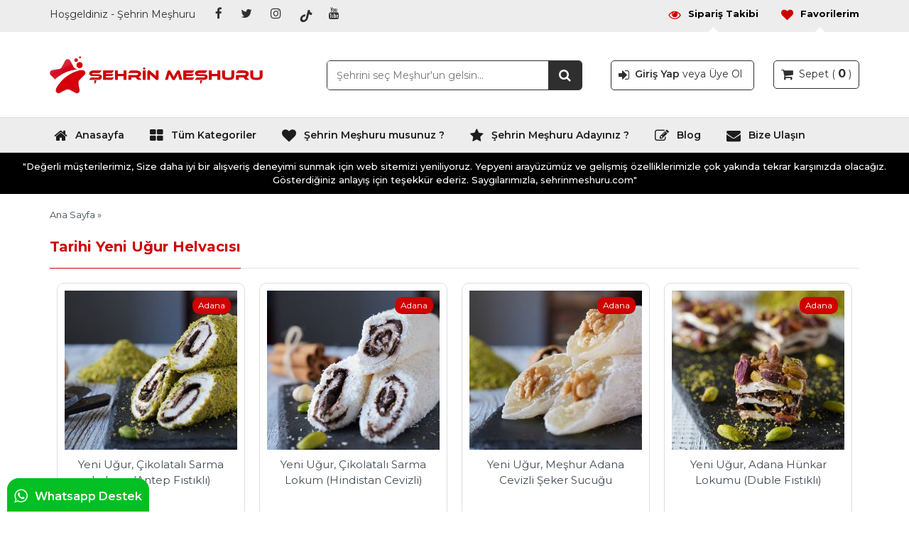

--- FILE ---
content_type: text/html; charset=UTF-8
request_url: https://www.sehrinmeshuru.com/marka/tarihi-yeni-ugur-helvacisi
body_size: 32288
content:

<!DOCTYPE html>
<html lang="tr-TR">
<head>
<meta charset="utf-8">
<meta name="language" content="TR" />
<title>Tarihi Yeni Uğur Helvacısı - Şehrin Meşhuru - Şehrin Meşhuru</title>
<link rel="stylesheet" href="https://www.sehrinmeshuru.com/wp-content/themes/v2/style.css" type="text/css" />




<link rel="profile" href="https://gmpg.org/xfn/11">
<link rel="shortcut icon" href="https://www.sehrinmeshuru.com/wp-content/themes/v2/i/favicon.png" type="image/x-icon"/>
<link rel="stylesheet" href="https://www.sehrinmeshuru.com/wp-content/themes/v2/hikaye/hikaye.css" type="text/css" />
<link rel="stylesheet" href="https://www.sehrinmeshuru.com/wp-content/themes/v2/js/animate.css" type="text/css" />

<script type="text/javascript" src="https://www.sehrinmeshuru.com/wp-content/themes/v2/js/jquery.js"></script>
<script type="text/javascript" src="https://www.sehrinmeshuru.com/wp-content/themes/v2/js/tabcontent.js"></script>
<script type="text/javascript" src="https://www.sehrinmeshuru.com/wp-content/themes/v2/js/maskedinput.min.js"></script>

<link rel="stylesheet" type="text/css" href="https://www.sehrinmeshuru.com/wp-content/themes/v2/js/slick/slick.css">
<link rel="stylesheet" type="text/css" href="https://www.sehrinmeshuru.com/wp-content/themes/v2/js/slick/slick-theme.css">
<script src="https://www.sehrinmeshuru.com/wp-content/themes/v2/js/slick/slick-2.js" type="text/javascript" charset="utf-8"></script>

<link rel="stylesheet" href="https://www.sehrinmeshuru.com/wp-content/themes/v2/js/font/css/font-awesome.min.css" />
<link rel="stylesheet" href="https://www.sehrinmeshuru.com/wp-content/themes/v2/js/fontv2/css/brands.min.css" />
  
<meta name='robots' content='index, follow, max-video-preview:-1, max-snippet:-1, max-image-preview:large' />

	<!-- This site is optimized with the Yoast SEO plugin v20.4 - https://yoast.com/wordpress/plugins/seo/ -->
	<meta name="description" content="Şehrin Meşhuru, Tarihi Yeni Uğur Helvacısı &#039;nın keyifle tüketeceğinize inandığımız enfes ürünleri, Türkiye&#039;nin en meşhur platformunda sizlerle buluşmaktadır" />
	<link rel="canonical" href="https://www.sehrinmeshuru.com/marka/tarihi-yeni-ugur-helvacisi" />
	<meta property="og:locale" content="tr_TR" />
	<meta property="og:type" content="article" />
	<meta property="og:title" content="Tarihi Yeni Uğur Helvacısı - Şehrin Meşhuru" />
	<meta property="og:description" content="Şehrin Meşhuru, Tarihi Yeni Uğur Helvacısı &#039;nın keyifle tüketeceğinize inandığımız enfes ürünleri, Türkiye&#039;nin en meşhur platformunda sizlerle buluşmaktadır" />
	<meta property="og:url" content="https://www.sehrinmeshuru.com/marka/tarihi-yeni-ugur-helvacisi" />
	<meta property="og:site_name" content="Şehrin Meşhuru" />
	<meta property="og:image" content="https://www.sehrinmeshuru.com/wp-content/uploads/2022/02/s-1.png" />
	<meta property="og:image:width" content="1500" />
	<meta property="og:image:height" content="1500" />
	<meta property="og:image:type" content="image/png" />
	<meta name="twitter:card" content="summary_large_image" />
	<meta name="twitter:site" content="@sehrinmeshuru" />
	<script type="application/ld+json" class="yoast-schema-graph">{"@context":"https://schema.org","@graph":[{"@type":"CollectionPage","@id":"https://www.sehrinmeshuru.com/marka/tarihi-yeni-ugur-helvacisi","url":"https://www.sehrinmeshuru.com/marka/tarihi-yeni-ugur-helvacisi","name":"Tarihi Yeni Uğur Helvacısı - Şehrin Meşhuru","isPartOf":{"@id":"https://www.sehrinmeshuru.com/#website"},"primaryImageOfPage":{"@id":"https://www.sehrinmeshuru.com/marka/tarihi-yeni-ugur-helvacisi#primaryimage"},"image":{"@id":"https://www.sehrinmeshuru.com/marka/tarihi-yeni-ugur-helvacisi#primaryimage"},"thumbnailUrl":"https://www.sehrinmeshuru.com/wp-content/uploads/2021/10/duble-cevizli-maras-sucugu-bol-pekmezl-cea2fd-k.jpg","description":"Şehrin Meşhuru, Tarihi Yeni Uğur Helvacısı 'nın keyifle tüketeceğinize inandığımız enfes ürünleri, Türkiye'nin en meşhur platformunda sizlerle buluşmaktadır","breadcrumb":{"@id":"https://www.sehrinmeshuru.com/marka/tarihi-yeni-ugur-helvacisi#breadcrumb"},"inLanguage":"tr"},{"@type":"ImageObject","inLanguage":"tr","@id":"https://www.sehrinmeshuru.com/marka/tarihi-yeni-ugur-helvacisi#primaryimage","url":"https://www.sehrinmeshuru.com/wp-content/uploads/2021/10/duble-cevizli-maras-sucugu-bol-pekmezl-cea2fd-k.jpg","contentUrl":"https://www.sehrinmeshuru.com/wp-content/uploads/2021/10/duble-cevizli-maras-sucugu-bol-pekmezl-cea2fd-k.jpg","width":650,"height":600,"caption":"adana cevizli maraş sucuğu"},{"@type":"BreadcrumbList","@id":"https://www.sehrinmeshuru.com/marka/tarihi-yeni-ugur-helvacisi#breadcrumb","itemListElement":[{"@type":"ListItem","position":1,"name":"Ana sayfa","item":"https://www.sehrinmeshuru.com/"},{"@type":"ListItem","position":2,"name":"Tarihi Yeni Uğur Helvacısı"}]},{"@type":"WebSite","@id":"https://www.sehrinmeshuru.com/#website","url":"https://www.sehrinmeshuru.com/","name":"Şehrin Meşhuru","description":"Sıradan Değil, Şehrin Meşhuru.","publisher":{"@id":"https://www.sehrinmeshuru.com/#organization"},"potentialAction":[{"@type":"SearchAction","target":{"@type":"EntryPoint","urlTemplate":"https://www.sehrinmeshuru.com/?s={search_term_string}"},"query-input":"required name=search_term_string"}],"inLanguage":"tr"},{"@type":"Organization","@id":"https://www.sehrinmeshuru.com/#organization","name":"Şehrin Meşhuru","url":"https://www.sehrinmeshuru.com/","logo":{"@type":"ImageObject","inLanguage":"tr","@id":"https://www.sehrinmeshuru.com/#/schema/logo/image/","url":"https://www.sehrinmeshuru.com/wp-content/uploads/2022/02/s-1.png","contentUrl":"https://www.sehrinmeshuru.com/wp-content/uploads/2022/02/s-1.png","width":1500,"height":1500,"caption":"Şehrin Meşhuru"},"image":{"@id":"https://www.sehrinmeshuru.com/#/schema/logo/image/"},"sameAs":["https://www.facebook.com/sehrinmeshuru","https://twitter.com/sehrinmeshuru","https://www.instagram.com/sehrinmeshuru/","https://www.youtube.com/channel/UC5e_naXh7ww2M8WyWFHtV3w?view_as=subscriber"]}]}</script>
	<!-- / Yoast SEO plugin. -->


<link rel="alternate" type="application/rss+xml" title="Şehrin Meşhuru &raquo; Tarihi Yeni Uğur Helvacısı Markalar beslemesi" href="https://www.sehrinmeshuru.com/marka/tarihi-yeni-ugur-helvacisi/feed" />
<script type="text/javascript">
window._wpemojiSettings = {"baseUrl":"https:\/\/s.w.org\/images\/core\/emoji\/14.0.0\/72x72\/","ext":".png","svgUrl":"https:\/\/s.w.org\/images\/core\/emoji\/14.0.0\/svg\/","svgExt":".svg","source":{"concatemoji":"https:\/\/www.sehrinmeshuru.com\/wp-includes\/js\/wp-emoji-release.min.js?ver=6.2.8"}};
/*! This file is auto-generated */
!function(e,a,t){var n,r,o,i=a.createElement("canvas"),p=i.getContext&&i.getContext("2d");function s(e,t){p.clearRect(0,0,i.width,i.height),p.fillText(e,0,0);e=i.toDataURL();return p.clearRect(0,0,i.width,i.height),p.fillText(t,0,0),e===i.toDataURL()}function c(e){var t=a.createElement("script");t.src=e,t.defer=t.type="text/javascript",a.getElementsByTagName("head")[0].appendChild(t)}for(o=Array("flag","emoji"),t.supports={everything:!0,everythingExceptFlag:!0},r=0;r<o.length;r++)t.supports[o[r]]=function(e){if(p&&p.fillText)switch(p.textBaseline="top",p.font="600 32px Arial",e){case"flag":return s("\ud83c\udff3\ufe0f\u200d\u26a7\ufe0f","\ud83c\udff3\ufe0f\u200b\u26a7\ufe0f")?!1:!s("\ud83c\uddfa\ud83c\uddf3","\ud83c\uddfa\u200b\ud83c\uddf3")&&!s("\ud83c\udff4\udb40\udc67\udb40\udc62\udb40\udc65\udb40\udc6e\udb40\udc67\udb40\udc7f","\ud83c\udff4\u200b\udb40\udc67\u200b\udb40\udc62\u200b\udb40\udc65\u200b\udb40\udc6e\u200b\udb40\udc67\u200b\udb40\udc7f");case"emoji":return!s("\ud83e\udef1\ud83c\udffb\u200d\ud83e\udef2\ud83c\udfff","\ud83e\udef1\ud83c\udffb\u200b\ud83e\udef2\ud83c\udfff")}return!1}(o[r]),t.supports.everything=t.supports.everything&&t.supports[o[r]],"flag"!==o[r]&&(t.supports.everythingExceptFlag=t.supports.everythingExceptFlag&&t.supports[o[r]]);t.supports.everythingExceptFlag=t.supports.everythingExceptFlag&&!t.supports.flag,t.DOMReady=!1,t.readyCallback=function(){t.DOMReady=!0},t.supports.everything||(n=function(){t.readyCallback()},a.addEventListener?(a.addEventListener("DOMContentLoaded",n,!1),e.addEventListener("load",n,!1)):(e.attachEvent("onload",n),a.attachEvent("onreadystatechange",function(){"complete"===a.readyState&&t.readyCallback()})),(e=t.source||{}).concatemoji?c(e.concatemoji):e.wpemoji&&e.twemoji&&(c(e.twemoji),c(e.wpemoji)))}(window,document,window._wpemojiSettings);
</script>
<style type="text/css">
img.wp-smiley,
img.emoji {
	display: inline !important;
	border: none !important;
	box-shadow: none !important;
	height: 1em !important;
	width: 1em !important;
	margin: 0 0.07em !important;
	vertical-align: -0.1em !important;
	background: none !important;
	padding: 0 !important;
}
</style>
	<link rel='stylesheet' id='wp-block-library-css' href='https://www.sehrinmeshuru.com/wp-includes/css/dist/block-library/style.min.css?ver=6.2.8' type='text/css' media='all' />
<link rel='stylesheet' id='classic-theme-styles-css' href='https://www.sehrinmeshuru.com/wp-includes/css/classic-themes.min.css?ver=6.2.8' type='text/css' media='all' />
<style id='global-styles-inline-css' type='text/css'>
body{--wp--preset--color--black: #000000;--wp--preset--color--cyan-bluish-gray: #abb8c3;--wp--preset--color--white: #ffffff;--wp--preset--color--pale-pink: #f78da7;--wp--preset--color--vivid-red: #cf2e2e;--wp--preset--color--luminous-vivid-orange: #ff6900;--wp--preset--color--luminous-vivid-amber: #fcb900;--wp--preset--color--light-green-cyan: #7bdcb5;--wp--preset--color--vivid-green-cyan: #00d084;--wp--preset--color--pale-cyan-blue: #8ed1fc;--wp--preset--color--vivid-cyan-blue: #0693e3;--wp--preset--color--vivid-purple: #9b51e0;--wp--preset--gradient--vivid-cyan-blue-to-vivid-purple: linear-gradient(135deg,rgba(6,147,227,1) 0%,rgb(155,81,224) 100%);--wp--preset--gradient--light-green-cyan-to-vivid-green-cyan: linear-gradient(135deg,rgb(122,220,180) 0%,rgb(0,208,130) 100%);--wp--preset--gradient--luminous-vivid-amber-to-luminous-vivid-orange: linear-gradient(135deg,rgba(252,185,0,1) 0%,rgba(255,105,0,1) 100%);--wp--preset--gradient--luminous-vivid-orange-to-vivid-red: linear-gradient(135deg,rgba(255,105,0,1) 0%,rgb(207,46,46) 100%);--wp--preset--gradient--very-light-gray-to-cyan-bluish-gray: linear-gradient(135deg,rgb(238,238,238) 0%,rgb(169,184,195) 100%);--wp--preset--gradient--cool-to-warm-spectrum: linear-gradient(135deg,rgb(74,234,220) 0%,rgb(151,120,209) 20%,rgb(207,42,186) 40%,rgb(238,44,130) 60%,rgb(251,105,98) 80%,rgb(254,248,76) 100%);--wp--preset--gradient--blush-light-purple: linear-gradient(135deg,rgb(255,206,236) 0%,rgb(152,150,240) 100%);--wp--preset--gradient--blush-bordeaux: linear-gradient(135deg,rgb(254,205,165) 0%,rgb(254,45,45) 50%,rgb(107,0,62) 100%);--wp--preset--gradient--luminous-dusk: linear-gradient(135deg,rgb(255,203,112) 0%,rgb(199,81,192) 50%,rgb(65,88,208) 100%);--wp--preset--gradient--pale-ocean: linear-gradient(135deg,rgb(255,245,203) 0%,rgb(182,227,212) 50%,rgb(51,167,181) 100%);--wp--preset--gradient--electric-grass: linear-gradient(135deg,rgb(202,248,128) 0%,rgb(113,206,126) 100%);--wp--preset--gradient--midnight: linear-gradient(135deg,rgb(2,3,129) 0%,rgb(40,116,252) 100%);--wp--preset--duotone--dark-grayscale: url('#wp-duotone-dark-grayscale');--wp--preset--duotone--grayscale: url('#wp-duotone-grayscale');--wp--preset--duotone--purple-yellow: url('#wp-duotone-purple-yellow');--wp--preset--duotone--blue-red: url('#wp-duotone-blue-red');--wp--preset--duotone--midnight: url('#wp-duotone-midnight');--wp--preset--duotone--magenta-yellow: url('#wp-duotone-magenta-yellow');--wp--preset--duotone--purple-green: url('#wp-duotone-purple-green');--wp--preset--duotone--blue-orange: url('#wp-duotone-blue-orange');--wp--preset--font-size--small: 13px;--wp--preset--font-size--medium: 20px;--wp--preset--font-size--large: 36px;--wp--preset--font-size--x-large: 42px;--wp--preset--spacing--20: 0.44rem;--wp--preset--spacing--30: 0.67rem;--wp--preset--spacing--40: 1rem;--wp--preset--spacing--50: 1.5rem;--wp--preset--spacing--60: 2.25rem;--wp--preset--spacing--70: 3.38rem;--wp--preset--spacing--80: 5.06rem;--wp--preset--shadow--natural: 6px 6px 9px rgba(0, 0, 0, 0.2);--wp--preset--shadow--deep: 12px 12px 50px rgba(0, 0, 0, 0.4);--wp--preset--shadow--sharp: 6px 6px 0px rgba(0, 0, 0, 0.2);--wp--preset--shadow--outlined: 6px 6px 0px -3px rgba(255, 255, 255, 1), 6px 6px rgba(0, 0, 0, 1);--wp--preset--shadow--crisp: 6px 6px 0px rgba(0, 0, 0, 1);}:where(.is-layout-flex){gap: 0.5em;}body .is-layout-flow > .alignleft{float: left;margin-inline-start: 0;margin-inline-end: 2em;}body .is-layout-flow > .alignright{float: right;margin-inline-start: 2em;margin-inline-end: 0;}body .is-layout-flow > .aligncenter{margin-left: auto !important;margin-right: auto !important;}body .is-layout-constrained > .alignleft{float: left;margin-inline-start: 0;margin-inline-end: 2em;}body .is-layout-constrained > .alignright{float: right;margin-inline-start: 2em;margin-inline-end: 0;}body .is-layout-constrained > .aligncenter{margin-left: auto !important;margin-right: auto !important;}body .is-layout-constrained > :where(:not(.alignleft):not(.alignright):not(.alignfull)){max-width: var(--wp--style--global--content-size);margin-left: auto !important;margin-right: auto !important;}body .is-layout-constrained > .alignwide{max-width: var(--wp--style--global--wide-size);}body .is-layout-flex{display: flex;}body .is-layout-flex{flex-wrap: wrap;align-items: center;}body .is-layout-flex > *{margin: 0;}:where(.wp-block-columns.is-layout-flex){gap: 2em;}.has-black-color{color: var(--wp--preset--color--black) !important;}.has-cyan-bluish-gray-color{color: var(--wp--preset--color--cyan-bluish-gray) !important;}.has-white-color{color: var(--wp--preset--color--white) !important;}.has-pale-pink-color{color: var(--wp--preset--color--pale-pink) !important;}.has-vivid-red-color{color: var(--wp--preset--color--vivid-red) !important;}.has-luminous-vivid-orange-color{color: var(--wp--preset--color--luminous-vivid-orange) !important;}.has-luminous-vivid-amber-color{color: var(--wp--preset--color--luminous-vivid-amber) !important;}.has-light-green-cyan-color{color: var(--wp--preset--color--light-green-cyan) !important;}.has-vivid-green-cyan-color{color: var(--wp--preset--color--vivid-green-cyan) !important;}.has-pale-cyan-blue-color{color: var(--wp--preset--color--pale-cyan-blue) !important;}.has-vivid-cyan-blue-color{color: var(--wp--preset--color--vivid-cyan-blue) !important;}.has-vivid-purple-color{color: var(--wp--preset--color--vivid-purple) !important;}.has-black-background-color{background-color: var(--wp--preset--color--black) !important;}.has-cyan-bluish-gray-background-color{background-color: var(--wp--preset--color--cyan-bluish-gray) !important;}.has-white-background-color{background-color: var(--wp--preset--color--white) !important;}.has-pale-pink-background-color{background-color: var(--wp--preset--color--pale-pink) !important;}.has-vivid-red-background-color{background-color: var(--wp--preset--color--vivid-red) !important;}.has-luminous-vivid-orange-background-color{background-color: var(--wp--preset--color--luminous-vivid-orange) !important;}.has-luminous-vivid-amber-background-color{background-color: var(--wp--preset--color--luminous-vivid-amber) !important;}.has-light-green-cyan-background-color{background-color: var(--wp--preset--color--light-green-cyan) !important;}.has-vivid-green-cyan-background-color{background-color: var(--wp--preset--color--vivid-green-cyan) !important;}.has-pale-cyan-blue-background-color{background-color: var(--wp--preset--color--pale-cyan-blue) !important;}.has-vivid-cyan-blue-background-color{background-color: var(--wp--preset--color--vivid-cyan-blue) !important;}.has-vivid-purple-background-color{background-color: var(--wp--preset--color--vivid-purple) !important;}.has-black-border-color{border-color: var(--wp--preset--color--black) !important;}.has-cyan-bluish-gray-border-color{border-color: var(--wp--preset--color--cyan-bluish-gray) !important;}.has-white-border-color{border-color: var(--wp--preset--color--white) !important;}.has-pale-pink-border-color{border-color: var(--wp--preset--color--pale-pink) !important;}.has-vivid-red-border-color{border-color: var(--wp--preset--color--vivid-red) !important;}.has-luminous-vivid-orange-border-color{border-color: var(--wp--preset--color--luminous-vivid-orange) !important;}.has-luminous-vivid-amber-border-color{border-color: var(--wp--preset--color--luminous-vivid-amber) !important;}.has-light-green-cyan-border-color{border-color: var(--wp--preset--color--light-green-cyan) !important;}.has-vivid-green-cyan-border-color{border-color: var(--wp--preset--color--vivid-green-cyan) !important;}.has-pale-cyan-blue-border-color{border-color: var(--wp--preset--color--pale-cyan-blue) !important;}.has-vivid-cyan-blue-border-color{border-color: var(--wp--preset--color--vivid-cyan-blue) !important;}.has-vivid-purple-border-color{border-color: var(--wp--preset--color--vivid-purple) !important;}.has-vivid-cyan-blue-to-vivid-purple-gradient-background{background: var(--wp--preset--gradient--vivid-cyan-blue-to-vivid-purple) !important;}.has-light-green-cyan-to-vivid-green-cyan-gradient-background{background: var(--wp--preset--gradient--light-green-cyan-to-vivid-green-cyan) !important;}.has-luminous-vivid-amber-to-luminous-vivid-orange-gradient-background{background: var(--wp--preset--gradient--luminous-vivid-amber-to-luminous-vivid-orange) !important;}.has-luminous-vivid-orange-to-vivid-red-gradient-background{background: var(--wp--preset--gradient--luminous-vivid-orange-to-vivid-red) !important;}.has-very-light-gray-to-cyan-bluish-gray-gradient-background{background: var(--wp--preset--gradient--very-light-gray-to-cyan-bluish-gray) !important;}.has-cool-to-warm-spectrum-gradient-background{background: var(--wp--preset--gradient--cool-to-warm-spectrum) !important;}.has-blush-light-purple-gradient-background{background: var(--wp--preset--gradient--blush-light-purple) !important;}.has-blush-bordeaux-gradient-background{background: var(--wp--preset--gradient--blush-bordeaux) !important;}.has-luminous-dusk-gradient-background{background: var(--wp--preset--gradient--luminous-dusk) !important;}.has-pale-ocean-gradient-background{background: var(--wp--preset--gradient--pale-ocean) !important;}.has-electric-grass-gradient-background{background: var(--wp--preset--gradient--electric-grass) !important;}.has-midnight-gradient-background{background: var(--wp--preset--gradient--midnight) !important;}.has-small-font-size{font-size: var(--wp--preset--font-size--small) !important;}.has-medium-font-size{font-size: var(--wp--preset--font-size--medium) !important;}.has-large-font-size{font-size: var(--wp--preset--font-size--large) !important;}.has-x-large-font-size{font-size: var(--wp--preset--font-size--x-large) !important;}
.wp-block-navigation a:where(:not(.wp-element-button)){color: inherit;}
:where(.wp-block-columns.is-layout-flex){gap: 2em;}
.wp-block-pullquote{font-size: 1.5em;line-height: 1.6;}
</style>
<link rel='stylesheet' id='ccw_main_css-css' href='https://www.sehrinmeshuru.com/wp-content/plugins/click-to-chat-for-whatsapp/prev/assets/css/mainstyles.css?ver=4.35' type='text/css' media='all' />
<link rel='stylesheet' id='contact-form-7-css' href='https://www.sehrinmeshuru.com/wp-content/plugins/contact-form-7/includes/css/styles.css?ver=5.5.1' type='text/css' media='all' />
<link rel='stylesheet' id='jquery-auto-complete-css' href='https://www.sehrinmeshuru.com/wp-content/themes/v2/js/jquery.auto-complete.css?ver=1.0.7' type='text/css' media='all' />
<style id='akismet-widget-style-inline-css' type='text/css'>

			.a-stats {
				--akismet-color-mid-green: #357b49;
				--akismet-color-white: #fff;
				--akismet-color-light-grey: #f6f7f7;

				max-width: 350px;
				width: auto;
			}

			.a-stats * {
				all: unset;
				box-sizing: border-box;
			}

			.a-stats strong {
				font-weight: 600;
			}

			.a-stats a.a-stats__link,
			.a-stats a.a-stats__link:visited,
			.a-stats a.a-stats__link:active {
				background: var(--akismet-color-mid-green);
				border: none;
				box-shadow: none;
				border-radius: 8px;
				color: var(--akismet-color-white);
				cursor: pointer;
				display: block;
				font-family: -apple-system, BlinkMacSystemFont, 'Segoe UI', 'Roboto', 'Oxygen-Sans', 'Ubuntu', 'Cantarell', 'Helvetica Neue', sans-serif;
				font-weight: 500;
				padding: 12px;
				text-align: center;
				text-decoration: none;
				transition: all 0.2s ease;
			}

			/* Extra specificity to deal with TwentyTwentyOne focus style */
			.widget .a-stats a.a-stats__link:focus {
				background: var(--akismet-color-mid-green);
				color: var(--akismet-color-white);
				text-decoration: none;
			}

			.a-stats a.a-stats__link:hover {
				filter: brightness(110%);
				box-shadow: 0 4px 12px rgba(0, 0, 0, 0.06), 0 0 2px rgba(0, 0, 0, 0.16);
			}

			.a-stats .count {
				color: var(--akismet-color-white);
				display: block;
				font-size: 1.5em;
				line-height: 1.4;
				padding: 0 13px;
				white-space: nowrap;
			}
		
</style>
<script type='text/javascript' src='https://www.sehrinmeshuru.com/wp-content/themes/v2/admin/js/javas.js?ver=1.0' id='javas-js'></script>
<script type='text/javascript' src='https://www.sehrinmeshuru.com/wp-includes/js/jquery/jquery.min.js?ver=3.6.4' id='jquery-core-js'></script>
<script type='text/javascript' src='https://www.sehrinmeshuru.com/wp-includes/js/jquery/jquery-migrate.min.js?ver=3.4.0' id='jquery-migrate-js'></script>
<link rel="https://api.w.org/" href="https://www.sehrinmeshuru.com/wp-json/" /><link rel="EditURI" type="application/rsd+xml" title="RSD" href="https://www.sehrinmeshuru.com/xmlrpc.php?rsd" />
<link rel="wlwmanifest" type="application/wlwmanifest+xml" href="https://www.sehrinmeshuru.com/wp-includes/wlwmanifest.xml" />
<link rel="icon" href="https://www.sehrinmeshuru.com/wp-content/uploads/2022/02/cropped-favicon-32x32.png" sizes="32x32" />
<link rel="icon" href="https://www.sehrinmeshuru.com/wp-content/uploads/2022/02/cropped-favicon-192x192.png" sizes="192x192" />
<link rel="apple-touch-icon" href="https://www.sehrinmeshuru.com/wp-content/uploads/2022/02/cropped-favicon-180x180.png" />
<meta name="msapplication-TileImage" content="https://www.sehrinmeshuru.com/wp-content/uploads/2022/02/cropped-favicon-270x270.png" />
<style id="wpforms-css-vars-root">
				:root {
					--wpforms-field-border-radius: 3px;
--wpforms-field-background-color: #ffffff;
--wpforms-field-border-color: rgba( 0, 0, 0, 0.25 );
--wpforms-field-text-color: rgba( 0, 0, 0, 0.7 );
--wpforms-label-color: rgba( 0, 0, 0, 0.85 );
--wpforms-label-sublabel-color: rgba( 0, 0, 0, 0.55 );
--wpforms-label-error-color: #d63637;
--wpforms-button-border-radius: 3px;
--wpforms-button-background-color: #066aab;
--wpforms-button-text-color: #ffffff;
--wpforms-field-size-input-height: 43px;
--wpforms-field-size-input-spacing: 15px;
--wpforms-field-size-font-size: 16px;
--wpforms-field-size-line-height: 19px;
--wpforms-field-size-padding-h: 14px;
--wpforms-field-size-checkbox-size: 16px;
--wpforms-field-size-sublabel-spacing: 5px;
--wpforms-field-size-icon-size: 1;
--wpforms-label-size-font-size: 16px;
--wpforms-label-size-line-height: 19px;
--wpforms-label-size-sublabel-font-size: 14px;
--wpforms-label-size-sublabel-line-height: 17px;
--wpforms-button-size-font-size: 17px;
--wpforms-button-size-height: 41px;
--wpforms-button-size-padding-h: 15px;
--wpforms-button-size-margin-top: 10px;

				}
			</style>
<style>


.duyuru { background:#000000; }

.ust { background:#ededed; }

.menum { background:#cf0000;}

.kapat { background:#cf0000;	}

a.back-to-top { background:#cf0000; color:#FFFFFF; }

.arama { border: 1px solid #2f2f2f; }
#searchbutton { background: #2f2f2f; }
#searchbutton:hover { background:#000; }
#searchbutton:hover i { color:#FFFFFF; }

.ara-alanxxx { background:#cf0000; }

.ara-sol a { background:#cf0000; }
.ara-sol b { color:#FFFFFF; }

.ustsol span { color:#2f2f2f; }
.ustsol a i { color:#2f2f2f; }
.ustsol a:hover i { color: #2f2f2f; }

.ustsag p a { color:#cf0000; }
.ustsag p a i { color:#cf0000; }
.ustsag p a:hover { color: #cf0000; }

.ustmenu li a { color:#cf0000; }
.ustmenu li a:hover, .ustmenu li:hover a { border-bottom:2px solid #cf0000; color:#cf0000; }
ul.ustmenu li ul { background:#FFF;	border-left: 1px solid #dddddd; border-right: 1px solid #dddddd; border-bottom:5px solid #dddddd; }
.ustmenu li ul li, .ustmenu li ul li:hover { border-bottom:1px solid #dddddd; }
.ustmenu li li a, .ustmenu li li a:link, .ustmenu li li a:visited { color:#cf0000; }
.ustmenu li li a:hover { color:#cf0000; }

.anamenu li a { color:#1d1d1d; }
.anamenu li a:hover, .anamenu li:hover a { border-bottom:2px solid #1d1d1d; color:#1d1d1d; }
ul.anamenu li ul { background:#FFF;	border-left: 1px solid #dddddd; border-right: 1px solid #dddddd; border-bottom:5px solid #dddddd; }
.anamenu li ul li, .anamenu li ul li:hover { border-bottom:1px solid #dddddd; }
.anamenu li li a, .anamenu li li a:link, .anamenu li li a:visited { color:#cf0000; }
.anamenu li li a:hover { color:#cf0000; }

.urunbaslik h1 { border-bottom:1px solid #cf0000; color:#cf0000; }
.urunbaslik p { border-bottom:1px solid #cf0000; color:#cf0000; }
.sayfabaslik h1 { border-bottom:1px solid #cf0000; color:#cf0000; }
.sayfabaslik p { border-bottom:1px solid #cf0000; color:#cf0000; }

.footer-ust { background: #cf0000; }
.footer-ust p { color:#FFFFFF; }

.footer { background:#cf0000; }

.footer-alt { background:#FFFFFF; }
.footer-alt p { color:#3d3d3d; }

.menualani p, .menualanisag p, .menualani2 p { border-bottom: 1px solid #FFFFFF; color: #FFFFFF; }

.altmenu li { border-bottom:1px solid #a90000; }
.altmenu li a { color:#FFFFFF; }

.menualanisag a:hover i { color: #cf0000; }

.usepet { border: 2px solid #cf0000; }
.usepet i{ background:#cf0000; color:#FFFFFF; }
.usepet p a{ color:#cf0000; }
.usepet p a:hover { color:#cf0000; }

.usepet2 i{ background:#cf0000; color:#FFFFFF; }
.usepet2 a p { background:#cf0000; color:#FFFFFF; }

.blog img { border-bottom: 2px solid #cf0000; }

.icmenu { background:#cf0000; }
#fetabs li.selected { background: #cf0000; }

.iconz i, .iconz2 i { color:#cf0000; }

.urun-dty-fiyat p { color:#cf0000; }
.dty-butonlar a { background:#cf0000; border:2px solid #a90000;; color:#FFFFFF; }

.dty-tamam { background:#cf0000; border:2px solid #a90000;; color:#FFFFFF; }

.dty-text p a { color:#cf0000; }

.yrm-tamam { background:#cf0000; border:1px solid #a90000; color:#FFFFFF; }
a.yrm-tamam { background:#cf0000; border:1px solid #a90000; color:#FFFFFF; }
.k-tmm { background: #cf0000; color:#FFFFFF; }

.uyemenu li.selected a { color:#cf0000; }
.uyemenu li.selected a i { background:#cf0000; }

.birinci { color:#cf0000; }
.ikinci { color:#cf0000; }

.tekbirinci { color:#cf0000; }
.tekikinci { color:#cf0000; }

.enbirinci { color:#cf0000; }
.enikinci { color:#cf0000; }

.tekurunekbilgi p { background:#cf0000; }
.tekurunekbilgi2 p { background:#cf0000; }

.urunekbilgi p { background:#cf0000; }
.urunekbilgi2 p { background:#cf0000; }

.yanurunekbilgi p { background:#cf0000; }
.yanurunekbilgi2 p { background:#cf0000; }

.ubaslik p { color:#cf0000; }
.ubaslik b { color:#cf0000; }
.ubaslik span { color:#cf0000; }

.tbaslik p { color:#cf0000; }
.tbaslik b { color:#cf0000; }
.tbaslik span { color:#cf0000; }

.ukutu2 p i { color:#cf0000; }
.ukutu2 p a { color:#cf0000; }

.butonlar a { background:#cf0000; border:0px solid #cf0000; color:#FFFFFF; }
.butonlar a.yanyok { background:#919191; border:0px solid #919191; color:#FFFFFF; }

.tekbutonlar a { background:#cf0000; border:0px solid #cf0000; color:#FFFFFF; }
.tekbutonlar a.tekyanyok { background:#919191; border:0px solid #919191; color:#FFFFFF; }

.yanbutonlar a { background:#cf0000; border:0px solid #cf0000; color:#FFFFFF; }
.yanbutonlar a.yanyanyok { background:#919191; border:0px solid #919191; color:#FFFFFF; }

</style>



<script async src="https://pagead2.googlesyndication.com/pagead/js/adsbygoogle.js?client=ca-pub-5507205555609854"

     crossorigin="anonymous"></script>

<!-- Global site tag (gtag.js) - Google Analytics -->

<script async src="https://www.googletagmanager.com/gtag/js?id=UA-205541066-1">

</script>




<script>

  window.dataLayer = window.dataLayer || [];

  function gtag(){dataLayer.push(arguments);}

  gtag('js', new Date());

 

  gtag('config', 'UA-205541066-1');

</script>



<!-- Global site tag (gtag.js) - Google Ads: 318057972 -->
<script async src="https://www.googletagmanager.com/gtag/js?id=AW-318057972"></script>
<script>
  window.dataLayer = window.dataLayer || [];
  function gtag(){dataLayer.push(arguments);}
  gtag('js', new Date());

  gtag('config', 'AW-318057972'), {'allow_enhanced_conversions':true});
</script>

</head>

<body>




<div class="tamsite">

<div class="ust">
<div class="ortala">

<div class="ustsol">
<span>Hoşgeldiniz - Şehrin Meşhuru</span>
<a href="https://www.facebook.com/sehrinmeshuru" target="_blank"><i class="fa fa-facebook"></i></a><a href="https://twitter.com/sehrinmeshuru" target="_blank"><i class="fa fa-twitter"></i></a><a href="https://www.instagram.com/sehrinmeshuru/" target="_blank"><i class="fa fa-instagram"></i></a><a href="https://www.tiktok.com/@Sehrinmeshuru" target="_blank"><i class="fa-brands fa-tiktok"></i></a><a href="https://www.youtube.com/channel/UC5e_naXh7ww2M8WyWFHtV3w/featured" target="_blank"><i class="fa fa-youtube"></i></a></div>

<div class="ustsag">
<p><a href="https://www.sehrinmeshuru.com/hesabim"><i class="fa fa-heart"></i>Favorilerim</a></p>
<p><a href="https://www.sehrinmeshuru.com/siparisler/"><i class="fa fa-eye"></i>Sipariş Takibi</a></p>
</div>

</div>
</div>

<div class="tmz"></div>

<div class="ortala">

<div class="logo"><a href="https://www.sehrinmeshuru.com" title="Şehrin Meşhuru"></a></div>

<div class="logosag">

<div class="arama">
<form id="searchform" method="get" action="https://www.sehrinmeshuru.com">
<input type="text" placeholder="Şehrini seç Meşhur'un gelsin..." name="s" id="searchbox" class="search-autocomplete" />
<button type="submit" id="searchbutton"><i class="fa fa-search"></i></button>
</form>
</div>

<div class="ilkbar">
<a href="https://www.sehrinmeshuru.com/hesabim"><p><i class="fa fa-sign-in"></i><b>Giriş Yap</b> veya Üye Ol</p></a>
</div>


<div class="usepet2">
<p>
<a href="https://www.sehrinmeshuru.com/sepet/">
<i class="fa fa-shopping-cart"></i> Sepet ( <span id="sayi">0</span> )
</a>
</p>
</div>

</div>

</div>

<div class="tmz"></div>

<div class="ara-alan">
<div class="ortala1">
<div id="anamenu" class="menu-ust-menu-container"><ul id="menu-ust-menu" class="anamenu"><li id="menu-item-2157"><a href="https://www.sehrinmeshuru.com/" title="Anasayfa" ><i class="fa fa-home"></i>Anasayfa</a></li>
<li id="menu-item-20"><a href="https://www.sehrinmeshuru.com/tum-kategoriler" title="Tüm Kategoriler" ><i class="fa fa-th-large"></i>Tüm Kategoriler</a>
<ul class="sub-menu">
	<li id="menu-item-3584"><a href="https://www.sehrinmeshuru.com/kategori/kahvaltiliklar" title="Kahvaltılıklar" ><i class="fa fa-chevron-right"></i>Kahvaltılıklar</a>
	<ul class="sub-menu">
		<li id="menu-item-3585"><a href="https://www.sehrinmeshuru.com/kategori/kahvaltiliklar/bal" title="Bal" ><i class="fa fa-chevron-circle-right"></i>Bal</a></li>
		<li id="menu-item-3605"><a href="https://www.sehrinmeshuru.com/kategori/kahvaltiliklar/kaymak" title="Kaymak" ><i class="fa fa-chevron-circle-right"></i>Kaymak</a></li>
		<li id="menu-item-3586"><a href="https://www.sehrinmeshuru.com/kategori/kahvaltiliklar/helva" title="Helva" ><i class="fa fa-chevron-circle-right"></i>Helva</a></li>
		<li id="menu-item-3606"><a href="https://www.sehrinmeshuru.com/kategori/kahvaltiliklar/peynir-cesitleri" title="Peynir Çeşitleri" ><i class="fa fa-chevron-circle-right"></i>Peynir Çeşitleri</a></li>
		<li id="menu-item-3611"><a href="https://www.sehrinmeshuru.com/kategori/kahvaltiliklar/zeytinler" title="Zeytinler" ><i class="fa fa-chevron-circle-right"></i>Zeytinler</a></li>
		<li id="menu-item-3607"><a href="https://www.sehrinmeshuru.com/kategori/kahvaltiliklar/recel-ve-marmelat" title="Reçel ve Marmelat" ><i class="fa fa-chevron-circle-right"></i>Reçel ve Marmelat</a></li>
		<li id="menu-item-3609"><a href="https://www.sehrinmeshuru.com/kategori/kahvaltiliklar/tereyagi" title="Tereyağı" ><i class="fa fa-chevron-circle-right"></i>Tereyağı</a></li>
		<li id="menu-item-3610"><a href="https://www.sehrinmeshuru.com/kategori/kahvaltiliklar/yogurt" title="Yoğurt" ><i class="fa fa-chevron-circle-right"></i>Yoğurt</a></li>
	</ul>
</li>
	<li id="menu-item-3579"><a href="https://www.sehrinmeshuru.com/kategori/kuruyemis-kurumeyve" title="Kuruyemiş &#8211; Kurumeyve" ><i class="fa fa-chevron-right"></i>Kuruyemiş &#8211; Kurumeyve</a></li>
	<li id="menu-item-3603"><a href="https://www.sehrinmeshuru.com/kategori/bakliyatlar-kuru-gida" title="Bakliyatlar &amp; Kuru Gıda" ><i class="fa fa-chevron-right"></i>Bakliyatlar &amp; Kuru Gıda</a></li>
	<li id="menu-item-3614"><a href="https://www.sehrinmeshuru.com/kategori/salca-tursu-sos-sirke" title="Salça-Turşu-Sos-Sirke" ><i class="fa fa-chevron-right"></i>Salça-Turşu-Sos-Sirke</a></li>
	<li id="menu-item-3616"><a href="https://www.sehrinmeshuru.com/kategori/zeytinyaglari" title="Zeytinyağları" ><i class="fa fa-chevron-right"></i>Zeytinyağları</a></li>
	<li id="menu-item-10842"><a href="https://www.sehrinmeshuru.com/kategori/faydali-yaglar" title="Faydalı Yağlar" ><i class="fa fa-chevron-right"></i>Faydalı Yağlar</a></li>
	<li id="menu-item-3604"><a href="https://www.sehrinmeshuru.com/kategori/et-balik-urunleri" title="Et &amp; Balık Ürünleri" ><i class="fa fa-chevron-right"></i>Et &amp; Balık Ürünleri</a></li>
	<li id="menu-item-3608"><a href="https://www.sehrinmeshuru.com/kategori/kahvaltiliklar/tahin-ve-pekmez" title="Tahin ve Pekmez" ><i class="fa fa-chevron-right"></i>Tahin ve Pekmez</a></li>
	<li id="menu-item-3612"><a href="https://www.sehrinmeshuru.com/kategori/kahve-cesitleri" title="Kahve Çeşitleri" ><i class="fa fa-chevron-right"></i>Kahve Çeşitleri</a></li>
	<li id="menu-item-3581"><a href="https://www.sehrinmeshuru.com/kategori/sekerleme-lokum" title="Şekerleme &amp; Lokum" ><i class="fa fa-chevron-right"></i>Şekerleme &amp; Lokum</a></li>
	<li id="menu-item-3615"><a href="https://www.sehrinmeshuru.com/kategori/sut-urunleri" title="Süt Ürünleri" ><i class="fa fa-chevron-right"></i>Süt Ürünleri</a></li>
	<li id="menu-item-3582"><a href="https://www.sehrinmeshuru.com/kategori/icecekler" title="İçecekler" ><i class="fa fa-chevron-right"></i>İçecekler</a></li>
	<li id="menu-item-3602"><a href="https://www.sehrinmeshuru.com/kategori/baharatlar" title="Baharatlar" ><i class="fa fa-chevron-right"></i>Baharatlar</a></li>
	<li id="menu-item-3580"><a href="https://www.sehrinmeshuru.com/kategori/tatlilar" title="Tatlılar" ><i class="fa fa-chevron-right"></i>Tatlılar</a></li>
	<li id="menu-item-8768"><a href="https://www.sehrinmeshuru.com/kategori/borek-kurabiye" title="Börek &amp; Kurabiye" ><i class="fa fa-chevron-right"></i>Börek &amp; Kurabiye</a></li>
	<li id="menu-item-10843"><a href="https://www.sehrinmeshuru.com/kategori/mezeler" title="Mezeler" ><i class="fa fa-chevron-right"></i>Mezeler</a></li>
</ul>
</li>
<li id="menu-item-241"><a href="https://www.sehrinmeshuru.com/tedarikcimiz-olun" title="Şehrin Meşhuru musunuz ?" ><i class="fa fa-heart"></i>Şehrin Meşhuru musunuz ?</a></li>
<li id="menu-item-240"><a href="https://www.sehrinmeshuru.com/sehrin-meshurunu-oner" title="Şehrin Meşhuru Adayınız ?" ><i class="fa fa-star"></i>Şehrin Meşhuru Adayınız ?</a></li>
<li id="menu-item-1855"><a href="https://blog.sehrinmeshuru.com/" title="Blog" ><i class="fa fa-edit"></i>Blog</a></li>
<li id="menu-item-2158"><a href="https://www.sehrinmeshuru.com/bize-ulasin" title="Bize Ulaşın" ><i class="fa fa-envelope"></i>Bize Ulaşın</a></li>
</ul></div></div>
</div>

<div class="tmz"></div>

<div class="duyuru"><p>​"Değerli müşterilerimiz, Size daha iyi bir alışveriş deneyimi sunmak için web sitemizi yeniliyoruz. Yepyeni arayüzümüz ve gelişmiş özelliklerimizle çok yakında tekrar karşınızda olacağız. Gösterdiğiniz anlayış için teşekkür ederiz. Saygılarımızla, sehrinmeshuru.com"</p></div><div class="tmz"></div>
<div class="ortala">
<div class="tambar">

<div class="neredeyim"><a href="https://www.sehrinmeshuru.com">Ana Sayfa</a>  &raquo;  </div>

<div class="urunkutu">

<div class="urunbaslik"><h1>Tarihi Yeni Uğur Helvacısı</h1></div>

<div class="urunler">

<div class="urun">
<div class="urunic">
<a href="https://www.sehrinmeshuru.com/yeni-ugur-adana-cikolatali-sarma-lokum-antep-fistikli.html" title="Yeni Uğur, Çikolatalı Sarma Lokum (Antep Fıstıklı)"><img src="https://www.sehrinmeshuru.com/wp-content/uploads/bfi_thumb/cikolatali-sarma-lokum-antep-fistikli-9cd713-k-pen3jqn1inx1vuwe49g86hf6mr714ngmnfqbrjpytc.jpg" alt="Yeni Uğur, Çikolatalı Sarma Lokum (Antep Fıstıklı)" /></a>
<div class="urunsag">
<div class="urunekbilgi"><p>Adana</p></div><p><a href="https://www.sehrinmeshuru.com/yeni-ugur-adana-cikolatali-sarma-lokum-antep-fistikli.html" title="Yeni Uğur, Çikolatalı Sarma Lokum (Antep Fıstıklı)">Yeni Uğur, Çikolatalı Sarma Lokum (Antep Fıstıklı)</a></p>
<div class="urunfiyat">
<span> </span><p>588 TL</p>
</div>
</div>
<div class="butonlar">
<a href="https://www.sehrinmeshuru.com/yeni-ugur-adana-cikolatali-sarma-lokum-antep-fistikli.html"><i class="fa fa-sign-in"></i> Seçenekleri Gör</a>
</div>
</div>
</div>
<div class="urun">
<div class="urunic">
<a href="https://www.sehrinmeshuru.com/yeni-ugur-cikolatali-sarma-yumusak-lokum-hindistan-cevizli.html" title="Yeni Uğur, Çikolatalı Sarma Lokum (Hindistan Cevizli)"><img src="https://www.sehrinmeshuru.com/wp-content/uploads/bfi_thumb/cikolatali-sarma-lokum-hindistan-ceviz-aa-4df-k-pen719z2a3roh0jt2iyh6szercft5du2kscv5xl3sw.jpg" alt="Yeni Uğur, Çikolatalı Sarma Lokum (Hindistan Cevizli)" /></a>
<div class="urunsag">
<div class="urunekbilgi"><p>Adana</p></div><p><a href="https://www.sehrinmeshuru.com/yeni-ugur-cikolatali-sarma-yumusak-lokum-hindistan-cevizli.html" title="Yeni Uğur, Çikolatalı Sarma Lokum (Hindistan Cevizli)">Yeni Uğur, Çikolatalı Sarma Lokum (Hindistan Cevizli)</a></p>
<div class="urunfiyat">
<span> </span><p>588 TL</p>
</div>
</div>
<div class="butonlar">
<a href="https://www.sehrinmeshuru.com/yeni-ugur-cikolatali-sarma-yumusak-lokum-hindistan-cevizli.html"><i class="fa fa-sign-in"></i> Seçenekleri Gör</a>
</div>
</div>
</div>
<div class="urun">
<div class="urunic">
<a href="https://www.sehrinmeshuru.com/yeni-ugur-meshur-adana-cevizli-seker-sucugu.html" title="Yeni Uğur, Meşhur Adana Cevizli Şeker Sucuğu"><img src="https://www.sehrinmeshuru.com/wp-content/uploads/bfi_thumb/seker-sucugu-1d0f-4-k-pf82z9w0f4jz5zv9aojw2s9zlvv6sxul0u3pvkmpog.jpg" alt="Yeni Uğur, Meşhur Adana Cevizli Şeker Sucuğu" /></a>
<div class="urunsag">
<div class="urunekbilgi"><p>Adana</p></div><p><a href="https://www.sehrinmeshuru.com/yeni-ugur-meshur-adana-cevizli-seker-sucugu.html" title="Yeni Uğur, Meşhur Adana Cevizli Şeker Sucuğu">Yeni Uğur, Meşhur Adana Cevizli Şeker Sucuğu</a></p>
<div class="urunfiyat">
<span> </span><p>378 TL</p>
</div>
</div>
<div class="butonlar">
<a href="https://www.sehrinmeshuru.com/yeni-ugur-meshur-adana-cevizli-seker-sucugu.html"><i class="fa fa-sign-in"></i> Seçenekleri Gör</a>
</div>
</div>
</div>
<div class="urun">
<div class="urunic">
<a href="https://www.sehrinmeshuru.com/yeni-ugur-adana-hunkar-lokumu-duble-fistikli.html" title="Yeni Uğur, Adana Hünkar Lokumu (Duble Fıstıklı)"><img src="https://www.sehrinmeshuru.com/wp-content/uploads/bfi_thumb/hunkar-lokumu-duble-fistikli-k-pelj7pys2vpojgpkbn1si8wmmn1hq4d95ocgbionls.jpg" alt="Yeni Uğur, Adana Hünkar Lokumu (Duble Fıstıklı)" /></a>
<div class="urunsag">
<div class="urunekbilgi"><p>Adana</p></div><p><a href="https://www.sehrinmeshuru.com/yeni-ugur-adana-hunkar-lokumu-duble-fistikli.html" title="Yeni Uğur, Adana Hünkar Lokumu (Duble Fıstıklı)">Yeni Uğur, Adana Hünkar Lokumu (Duble Fıstıklı)</a></p>
<div class="urunfiyat">
<span> </span><p>840 TL</p>
</div>
</div>
<div class="butonlar">
<a href="https://www.sehrinmeshuru.com/yeni-ugur-adana-hunkar-lokumu-duble-fistikli.html"><i class="fa fa-sign-in"></i> Seçenekleri Gör</a>
</div>
</div>
</div>
<div class="urun">
<div class="urunic">
<a href="https://www.sehrinmeshuru.com/yeni-ugur-adana-hunkar-lokumu-kadayifli.html" title="Yeni Uğur, Adana Hünkar Kadayıflı Lokum"><img src="https://www.sehrinmeshuru.com/wp-content/uploads/bfi_thumb/hunkar-lokumu-kadayifli-k-pell73tj3xfm9d0phhvsv8euq370alreazxye0ub28.jpg" alt="Yeni Uğur, Adana Hünkar Kadayıflı Lokum" /></a>
<div class="urunsag">
<div class="urunekbilgi"><p>Adana</p></div><p><a href="https://www.sehrinmeshuru.com/yeni-ugur-adana-hunkar-lokumu-kadayifli.html" title="Yeni Uğur, Adana Hünkar Kadayıflı Lokum">Yeni Uğur, Adana Hünkar Kadayıflı Lokum</a></p>
<div class="urunfiyat">
<span> </span><p>630 TL</p>
</div>
</div>
<div class="butonlar">
<a href="https://www.sehrinmeshuru.com/yeni-ugur-adana-hunkar-lokumu-kadayifli.html"><i class="fa fa-sign-in"></i> Seçenekleri Gör</a>
</div>
</div>
</div>
<div class="urun">
<div class="urunic">
<a href="https://www.sehrinmeshuru.com/yeni-ugur-antep-fistikli-oskar-balli-lokum.html" title="Yeni Uğur, Antep Fıstıklı Oskar Ballı Lokum"><img src="https://www.sehrinmeshuru.com/wp-content/uploads/bfi_thumb/balli-fistikli-oskar-lokumu-034ab-k-pelv83q3vbm160nfijfnh4xvvfvuhsw8lrp7lpl5ds.jpg" alt="Yeni Uğur, Antep Fıstıklı Oskar Ballı Lokum" /></a>
<div class="urunsag">
<div class="urunekbilgi"><p>Adana</p></div><p><a href="https://www.sehrinmeshuru.com/yeni-ugur-antep-fistikli-oskar-balli-lokum.html" title="Yeni Uğur, Antep Fıstıklı Oskar Ballı Lokum">Yeni Uğur, Antep Fıstıklı Oskar Ballı Lokum</a></p>
<div class="urunfiyat">
<span> </span><p>840 TL</p>
</div>
</div>
<div class="butonlar">
<a href="https://www.sehrinmeshuru.com/yeni-ugur-antep-fistikli-oskar-balli-lokum.html"><i class="fa fa-sign-in"></i> Seçenekleri Gör</a>
</div>
</div>
</div>
<div class="urun">
<div class="urunic">
<a href="https://www.sehrinmeshuru.com/hunkar-lokumu-toz-fistikli.html" title="Yeni Uğur, Adana Hünkar Lokumu (Toz Fıstıklı)"><img src="https://www.sehrinmeshuru.com/wp-content/uploads/bfi_thumb/hunkar-lokumu-toz-fistikli-k-peli3awm7cdtb3f4c63bag33269aqnwrlmgtf6m35s.jpg" alt="Yeni Uğur, Adana Hünkar Lokumu (Toz Fıstıklı)" /></a>
<div class="urunsag">
<div class="urunekbilgi"><p>Adana</p></div><p><a href="https://www.sehrinmeshuru.com/hunkar-lokumu-toz-fistikli.html" title="Yeni Uğur, Adana Hünkar Lokumu (Toz Fıstıklı)">Yeni Uğur, Adana Hünkar Lokumu (Toz Fıstıklı)</a></p>
<div class="urunfiyat">
<span> </span><p>840 TL</p>
</div>
</div>
<div class="butonlar">
<a href="https://www.sehrinmeshuru.com/hunkar-lokumu-toz-fistikli.html"><i class="fa fa-sign-in"></i> Seçenekleri Gör</a>
</div>
</div>
</div>
<div class="urun">
<div class="urunic">
<a href="https://www.sehrinmeshuru.com/tarihi-yeni-ugur-helvacisi-sade-tahin-helva.html" title="Tarihi Yeni Uğur Helvacısı, Sade Tahin Helva"><img src="https://www.sehrinmeshuru.com/wp-content/uploads/bfi_thumb/sade-tahin-helvasi-blok-0f8c72-k-pen7fcm2lt18au3vw3ye0r4uy12ne8pe6fzku2pwn4.jpg" alt="Tarihi Yeni Uğur Helvacısı, Sade Tahin Helva" /></a>
<div class="urunsag">
<div class="urunekbilgi"><p>Adana</p></div><div class="urunekbilgi2"><p>Blok Dilim</p></div><p><a href="https://www.sehrinmeshuru.com/tarihi-yeni-ugur-helvacisi-sade-tahin-helva.html" title="Tarihi Yeni Uğur Helvacısı, Sade Tahin Helva">Tarihi Yeni Uğur Helvacısı, Sade Tahin Helva</a></p>
<div class="urunfiyat">
<span> </span><p>252 TL</p>
</div>
</div>
<div class="butonlar">
<a href="https://www.sehrinmeshuru.com/tarihi-yeni-ugur-helvacisi-sade-tahin-helva.html"><i class="fa fa-sign-in"></i> Seçenekleri Gör</a>
</div>
</div>
</div>
<div class="urun">
<div class="urunic">
<a href="https://www.sehrinmeshuru.com/tarihi-yeni-ugur-helvacisi-kakaolu-tahin-helva.html" title="Tarihi Yeni Uğur Helvacısı, Kakaolu Tahin Helva"><img src="https://www.sehrinmeshuru.com/wp-content/uploads/bfi_thumb/kakaolu-tahin-helvasi-blok-5f04da-k-pen7v4cl9qmf3b77sxd1urv9qrccjfb9oi0up7c48w.jpg" alt="Tarihi Yeni Uğur Helvacısı, Kakaolu Tahin Helva" /></a>
<div class="urunsag">
<div class="urunekbilgi"><p>Adana</p></div><div class="urunekbilgi2"><p>Blok Dilim</p></div><p><a href="https://www.sehrinmeshuru.com/tarihi-yeni-ugur-helvacisi-kakaolu-tahin-helva.html" title="Tarihi Yeni Uğur Helvacısı, Kakaolu Tahin Helva">Tarihi Yeni Uğur Helvacısı, Kakaolu Tahin Helva</a></p>
<div class="urunfiyat">
<span> </span><p>252 TL</p>
</div>
</div>
<div class="butonlar">
<a href="https://www.sehrinmeshuru.com/tarihi-yeni-ugur-helvacisi-kakaolu-tahin-helva.html"><i class="fa fa-sign-in"></i> Seçenekleri Gör</a>
</div>
</div>
</div>
<div class="urun">
<div class="urunic">
<a href="https://www.sehrinmeshuru.com/tarihi-yeni-ugur-helvacisi-antep-fistikli-tahin-helvasi.html" title="Tarihi Yeni Uğur Helvacısı Antep Fıstıklı Tahin Helvası"><img src="https://www.sehrinmeshuru.com/wp-content/uploads/bfi_thumb/antep-fistikli-tahin-helvasi-blok-9-b35d-k-pen8626ytblk7xb4x5lqdihen7f54lqsundas545ts.jpg" alt="Tarihi Yeni Uğur Helvacısı Antep Fıstıklı Tahin Helvası" /></a>
<div class="urunsag">
<div class="urunekbilgi"><p>Adana</p></div><div class="urunekbilgi2"><p>Blok Dilim</p></div><p><a href="https://www.sehrinmeshuru.com/tarihi-yeni-ugur-helvacisi-antep-fistikli-tahin-helvasi.html" title="Tarihi Yeni Uğur Helvacısı Antep Fıstıklı Tahin Helvası">Tarihi Yeni Uğur Helvacısı Antep Fıstıklı Tahin Helvası</a></p>
<div class="urunfiyat">
<span> </span><p>378 TL</p>
</div>
</div>
<div class="butonlar">
<a href="https://www.sehrinmeshuru.com/tarihi-yeni-ugur-helvacisi-antep-fistikli-tahin-helvasi.html"><i class="fa fa-sign-in"></i> Seçenekleri Gör</a>
</div>
</div>
</div>
<div class="urun">
<div class="urunic">
<a href="https://www.sehrinmeshuru.com/tarihi-yeni-ugur-helvacisi-taze-cekilmis-tahin.html" title="Tarihi Yeni Uğur Helvacısı, Taze Çekilmiş Tahin"><img src="https://www.sehrinmeshuru.com/wp-content/uploads/bfi_thumb/tahin-2920gr-k-peln58k10xfshz5dyt7pwjayb1iwlm6fa485f8uutc.jpg" alt="Tarihi Yeni Uğur Helvacısı, Taze Çekilmiş Tahin" /></a>
<div class="urunsag">
<div class="urunekbilgi"><p>Adana</p></div><p><a href="https://www.sehrinmeshuru.com/tarihi-yeni-ugur-helvacisi-taze-cekilmis-tahin.html" title="Tarihi Yeni Uğur Helvacısı, Taze Çekilmiş Tahin">Tarihi Yeni Uğur Helvacısı, Taze Çekilmiş Tahin</a></p>
<div class="urunfiyat">
<span> </span><p>231 TL</p>
</div>
</div>
<div class="butonlar">
<a href="https://www.sehrinmeshuru.com/tarihi-yeni-ugur-helvacisi-taze-cekilmis-tahin.html"><i class="fa fa-sign-in"></i> Seçenekleri Gör</a>
</div>
</div>
</div>
<div class="urun">
<div class="urunic">
<a href="https://www.sehrinmeshuru.com/tarihi-yeni-ugur-helvacisi-citir-helva.html" title="Tarihi Yeni Uğur Helvacısı, Çıtır Helva"><img src="https://www.sehrinmeshuru.com/wp-content/uploads/bfi_thumb/citir-helva-99912f-k-pen8eu0qlnlwkwkdoy4dnasa8o6gywkm22kg143vr4.jpg" alt="Tarihi Yeni Uğur Helvacısı, Çıtır Helva" /></a>
<div class="urunsag">
<div class="urunekbilgi"><p>Adana</p></div><p><a href="https://www.sehrinmeshuru.com/tarihi-yeni-ugur-helvacisi-citir-helva.html" title="Tarihi Yeni Uğur Helvacısı, Çıtır Helva">Tarihi Yeni Uğur Helvacısı, Çıtır Helva</a></p>
<div class="urunfiyat">
<span> </span><p>294 TL</p>
</div>
</div>
<div class="butonlar">
<a href="https://www.sehrinmeshuru.com/tarihi-yeni-ugur-helvacisi-citir-helva.html"><i class="fa fa-sign-in"></i> Seçenekleri Gör</a>
</div>
</div>
</div>
<div class="urun">
<div class="urunic">
<a href="https://www.sehrinmeshuru.com/tarihi-yeni-ugur-helvacisi-sarma-helva-antep-fistikli-cikolatali.html" title="Tarihi Yeni Uğur Helvacısı, Sarma Helva(Antep Fıstıklı-Çikolatalı)"><img src="https://www.sehrinmeshuru.com/wp-content/uploads/bfi_thumb/sarma-helva-antep-fistikli-cikolatali-4bb829-k-penc8wjahkm5yw0fgmnjwghri7nfmcp7pgc1sbe1s0.jpg" alt="Tarihi Yeni Uğur Helvacısı, Sarma Helva(Antep Fıstıklı-Çikolatalı)" /></a>
<div class="urunsag">
<div class="urunekbilgi"><p>Adana</p></div><div class="urunekbilgi2"><p>Blok Dilim</p></div><p><a href="https://www.sehrinmeshuru.com/tarihi-yeni-ugur-helvacisi-sarma-helva-antep-fistikli-cikolatali.html" title="Tarihi Yeni Uğur Helvacısı, Sarma Helva(Antep Fıstıklı-Çikolatalı)">Tarihi Yeni Uğur Helvacısı, Sarma Helva(Antep Fıstıklı-Çikolatalı)</a></p>
<div class="urunfiyat">
<span> </span><p>630 TL</p>
</div>
</div>
<div class="butonlar">
<a class="sepetekle" id="urunlink_7188" data-id="7188" href="#urun_7188"><i class="fa fa-sign-in"></i> Sepete Ekle</a>
<a id="urunlink2_7188" href="#urun_7188" style="display:none;"><i class="fa fa-sign-in"></i> Sepete Eklenmiş</a>
</div>
</div>
</div>
<div class="urun">
<div class="urunic">
<a href="https://www.sehrinmeshuru.com/tarihi-yeni-ugur-helvacisi-antep-fistikli-helva.html" title="Tarihi Yeni Uğur Helvacısı, Antep Fıstıklı Helva"><img src="https://www.sehrinmeshuru.com/wp-content/uploads/bfi_thumb/antep-fistikli-tahin-helvasi-blok-9-b35d-k-1-peqz0twb5reujzhhh5mtzxgatkvnqhucnizljsweww.jpg" alt="Tarihi Yeni Uğur Helvacısı, Antep Fıstıklı Helva" /></a>
<div class="urunsag">
<div class="urunekbilgi"><p>Adana</p></div><div class="urunekbilgi2"><p>Ambalaj Kutu</p></div><p><a href="https://www.sehrinmeshuru.com/tarihi-yeni-ugur-helvacisi-antep-fistikli-helva.html" title="Tarihi Yeni Uğur Helvacısı, Antep Fıstıklı Helva">Tarihi Yeni Uğur Helvacısı, Antep Fıstıklı Helva</a></p>
<div class="urunfiyat">
<span> </span><p>210 TL</p>
</div>
</div>
<div class="butonlar">
<a href="https://www.sehrinmeshuru.com/tarihi-yeni-ugur-helvacisi-antep-fistikli-helva.html"><i class="fa fa-sign-in"></i> Seçenekleri Gör</a>
</div>
</div>
</div>
<div class="urun">
<div class="urunic">
<a href="https://www.sehrinmeshuru.com/tarihi-yeni-ugur-helvacisi-kakaolu-tahin-helvasi.html" title="Tarihi Yeni Uğur Helvacısı Kakaolu Tahin Helvası"><img src="https://www.sehrinmeshuru.com/wp-content/uploads/bfi_thumb/kakaolu-tahin-helvasi-blok-5f04da-k-1-peqzbeky1nvz624iq86qjrdzemrbbwtn3v78wv7yww.jpg" alt="Tarihi Yeni Uğur Helvacısı Kakaolu Tahin Helvası" /></a>
<div class="urunsag">
<div class="urunekbilgi"><p>Adana</p></div><div class="urunekbilgi2"><p>Ambalaj Kutu</p></div><p><a href="https://www.sehrinmeshuru.com/tarihi-yeni-ugur-helvacisi-kakaolu-tahin-helvasi.html" title="Tarihi Yeni Uğur Helvacısı Kakaolu Tahin Helvası">Tarihi Yeni Uğur Helvacısı Kakaolu Tahin Helvası</a></p>
<div class="urunfiyat">
<span> </span><p>252 TL</p>
</div>
</div>
<div class="butonlar">
<a href="https://www.sehrinmeshuru.com/tarihi-yeni-ugur-helvacisi-kakaolu-tahin-helvasi.html"><i class="fa fa-sign-in"></i> Seçenekleri Gör</a>
</div>
</div>
</div>
<div class="urun">
<div class="urunic">
<a href="https://www.sehrinmeshuru.com/yeni-ugur-meshur-madonna-lokumu-bademli.html" title="Yeni Uğur, Meşhur Madonna Bademli Lokum"><img src="https://www.sehrinmeshuru.com/wp-content/uploads/bfi_thumb/madonna-lokumu-bademli-9-3586-k-pen3y5hyb7nbwlypyhqaeuhmjg5n5kogmrucoacneo.jpg" alt="Yeni Uğur, Meşhur Madonna Bademli Lokum" /></a>
<div class="urunsag">
<div class="urunekbilgi"><p>Adana</p></div><p><a href="https://www.sehrinmeshuru.com/yeni-ugur-meshur-madonna-lokumu-bademli.html" title="Yeni Uğur, Meşhur Madonna Bademli Lokum">Yeni Uğur, Meşhur Madonna Bademli Lokum</a></p>
<div class="urunfiyat">
<span> </span><p>630 TL</p>
</div>
</div>
<div class="butonlar">
<a href="https://www.sehrinmeshuru.com/yeni-ugur-meshur-madonna-lokumu-bademli.html"><i class="fa fa-sign-in"></i> Seçenekleri Gör</a>
</div>
</div>
</div>
<div class="urun">
<div class="urunic">
<a href="https://www.sehrinmeshuru.com/yeni-ugur-incirli-oskar-lokumu-cevizli-ve-antep-fistikli.html" title="Yeni Uğur, Oskar İncirli Lokum (Cevizli Ve Antep Fıstıklı)"><img src="https://www.sehrinmeshuru.com/wp-content/uploads/bfi_thumb/incirli-oskar-lokumu-cevizli-ve-fistik-9010-k-pelurohmgj4obai8exvbes4y82tz06p2ohcsqnxs3k.jpg" alt="Yeni Uğur, Oskar İncirli Lokum (Cevizli Ve Antep Fıstıklı)" /></a>
<div class="urunsag">
<div class="urunekbilgi"><p>Adana</p></div><p><a href="https://www.sehrinmeshuru.com/yeni-ugur-incirli-oskar-lokumu-cevizli-ve-antep-fistikli.html" title="Yeni Uğur, Oskar İncirli Lokum (Cevizli Ve Antep Fıstıklı)">Yeni Uğur, Oskar İncirli Lokum (Cevizli Ve Antep Fıstıklı)</a></p>
<div class="urunfiyat">
<span> </span><p>840 TL</p>
</div>
</div>
<div class="butonlar">
<a href="https://www.sehrinmeshuru.com/yeni-ugur-incirli-oskar-lokumu-cevizli-ve-antep-fistikli.html"><i class="fa fa-sign-in"></i> Seçenekleri Gör</a>
</div>
</div>
</div>
<div class="urun">
<div class="urunic">
<a href="https://www.sehrinmeshuru.com/yeni-ugur-adana-pekmezi.html" title="Yeni Uğur, Adana Pekmezi"><img src="https://www.sehrinmeshuru.com/wp-content/uploads/bfi_thumb/pekmez-970gr-8ed-k--pelnxlcr7096qhyme2gk4dpjfhriswqx6gpglqtb40.jpg" alt="Yeni Uğur, Adana Pekmezi" /></a>
<div class="urunsag">
<div class="urunekbilgi"><p>Adana</p></div><p><a href="https://www.sehrinmeshuru.com/yeni-ugur-adana-pekmezi.html" title="Yeni Uğur, Adana Pekmezi">Yeni Uğur, Adana Pekmezi</a></p>
<div class="urunfiyat">
<span> </span><p>168 TL</p>
</div>
</div>
<div class="butonlar">
<a href="https://www.sehrinmeshuru.com/yeni-ugur-adana-pekmezi.html"><i class="fa fa-sign-in"></i> Seçenekleri Gör</a>
</div>
</div>
</div>
<div class="urun">
<div class="urunic">
<a href="https://www.sehrinmeshuru.com/tarihi-yeni-ugur-helvacisi-cevizli-kandil-helvasi.html" title="Tarihi Yeni Uğur Helvacısı, Cevizli Kandil Helvası"><img src="https://www.sehrinmeshuru.com/wp-content/uploads/bfi_thumb/cevizli-kandil-helvasi-d-2002-k-pencp72ky6x37kcgbo6r4che6nch1hdpy3f18z8dxc.jpg" alt="Tarihi Yeni Uğur Helvacısı, Cevizli Kandil Helvası" /></a>
<div class="urunsag">
<div class="urunekbilgi"><p>Adana</p></div><p><a href="https://www.sehrinmeshuru.com/tarihi-yeni-ugur-helvacisi-cevizli-kandil-helvasi.html" title="Tarihi Yeni Uğur Helvacısı, Cevizli Kandil Helvası">Tarihi Yeni Uğur Helvacısı, Cevizli Kandil Helvası</a></p>
<div class="urunfiyat">
<span> </span><p>336 TL</p>
</div>
</div>
<div class="butonlar">
<a href="https://www.sehrinmeshuru.com/tarihi-yeni-ugur-helvacisi-cevizli-kandil-helvasi.html"><i class="fa fa-sign-in"></i> Seçenekleri Gör</a>
</div>
</div>
</div>
<div class="urun">
<div class="urunic">
<a href="https://www.sehrinmeshuru.com/yeni-ugur-adana-atom-cezerye-antep-fistikli.html" title="Yeni Uğur, Adana Atom Cezerye (Antep Fıstıklı)"><img src="https://www.sehrinmeshuru.com/wp-content/uploads/bfi_thumb/atom-cezerye-antep-fistikli-c-pelhjqvi0fm1r5trj7rqwvqu4kndld9t8tu4yxlym8.jpg" alt="Yeni Uğur, Adana Atom Cezerye (Antep Fıstıklı)" /></a>
<div class="urunsag">
<div class="urunekbilgi"><p>Adana</p></div><p><a href="https://www.sehrinmeshuru.com/yeni-ugur-adana-atom-cezerye-antep-fistikli.html" title="Yeni Uğur, Adana Atom Cezerye (Antep Fıstıklı)">Yeni Uğur, Adana Atom Cezerye (Antep Fıstıklı)</a></p>
<div class="urunfiyat">
<span> </span><p>365.4 TL</p>
</div>
</div>
<div class="butonlar">
<a href="https://www.sehrinmeshuru.com/yeni-ugur-adana-atom-cezerye-antep-fistikli.html"><i class="fa fa-sign-in"></i> Seçenekleri Gör</a>
</div>
</div>
</div>
<div class="urun">
<div class="urunic">
<a href="https://www.sehrinmeshuru.com/yeni-ugur-narli-fistikli-goncagul-lokumu.html" title="Yeni Uğur, Narlı Fıstıklı Goncagül Lokum"><img src="https://www.sehrinmeshuru.com/wp-content/uploads/bfi_thumb/goncagul-lokumu-narli-ve-fistikli-3c1a-k-pen2aft253wkcep9n6iiieyfz8h75smc37uw4gw0ow.jpg" alt="Yeni Uğur, Narlı Fıstıklı Goncagül Lokum" /></a>
<div class="urunsag">
<div class="urunekbilgi"><p>Adana</p></div><p><a href="https://www.sehrinmeshuru.com/yeni-ugur-narli-fistikli-goncagul-lokumu.html" title="Yeni Uğur, Narlı Fıstıklı Goncagül Lokum">Yeni Uğur, Narlı Fıstıklı Goncagül Lokum</a></p>
<div class="urunfiyat">
<span> </span><p>546 TL</p>
</div>
</div>
<div class="butonlar">
<a href="https://www.sehrinmeshuru.com/yeni-ugur-narli-fistikli-goncagul-lokumu.html"><i class="fa fa-sign-in"></i> Seçenekleri Gör</a>
</div>
</div>
</div>
<div class="urun">
<div class="urunic">
<a href="https://www.sehrinmeshuru.com/yeni-ugur-findikli-cilekli-lokum.html" title="Yeni Uğur, Oskar Fındıklı Çilekli Lokum"><img src="https://www.sehrinmeshuru.com/wp-content/uploads/bfi_thumb/cilekli-findikli-oskar-lokumu-2c1d0d-k-pelubtxl83fmjzizyl8rva45n6y67ws061d2fpfr0g.jpg" alt="Yeni Uğur, Oskar Fındıklı Çilekli Lokum" /></a>
<div class="urunsag">
<div class="urunekbilgi"><p>Adana</p></div><p><a href="https://www.sehrinmeshuru.com/yeni-ugur-findikli-cilekli-lokum.html" title="Yeni Uğur, Oskar Fındıklı Çilekli Lokum">Yeni Uğur, Oskar Fındıklı Çilekli Lokum</a></p>
<div class="urunfiyat">
<span> </span><p>630 TL</p>
</div>
</div>
<div class="butonlar">
<a href="https://www.sehrinmeshuru.com/yeni-ugur-findikli-cilekli-lokum.html"><i class="fa fa-sign-in"></i> Seçenekleri Gör</a>
</div>
</div>
</div>
<div class="urun">
<div class="urunic">
<a href="https://www.sehrinmeshuru.com/tarihi-yeni-ugur-helvacisi-sade-adana-tahin-helvasi.html" title="Tarihi Yeni Uğur Helvacısı, Sade Adana Tahin Helvası"><img src="https://www.sehrinmeshuru.com/wp-content/uploads/bfi_thumb/sade-tahin-helvasi-blok-0f8c72-k-1-peqy6fs66lt35vmqy0p3dljrd2oeut6sh3mexpyo3k.jpg" alt="Tarihi Yeni Uğur Helvacısı, Sade Adana Tahin Helvası" /></a>
<div class="urunsag">
<div class="urunekbilgi"><p>Adana</p></div><div class="urunekbilgi2"><p>Ambalaj Kutu</p></div><p><a href="https://www.sehrinmeshuru.com/tarihi-yeni-ugur-helvacisi-sade-adana-tahin-helvasi.html" title="Tarihi Yeni Uğur Helvacısı, Sade Adana Tahin Helvası">Tarihi Yeni Uğur Helvacısı, Sade Adana Tahin Helvası</a></p>
<div class="urunfiyat">
<span> </span><p>193.2 TL</p>
</div>
</div>
<div class="butonlar">
<a href="https://www.sehrinmeshuru.com/tarihi-yeni-ugur-helvacisi-sade-adana-tahin-helvasi.html"><i class="fa fa-sign-in"></i> Seçenekleri Gör</a>
</div>
</div>
</div>
<div class="urun">
<div class="urunic">
<a href="https://www.sehrinmeshuru.com/yeni-ugur-adana-findikli-cezerye.html" title="Yeni Uğur Cezerye Adana, Fındıklı Cezerye"><img src="https://www.sehrinmeshuru.com/wp-content/uploads/bfi_thumb/findikli-cezerye-k-pelh9xg6mq68hs34uz00vcxirp1d76aqk8jkiw5zls.jpg" alt="Yeni Uğur Cezerye Adana, Fındıklı Cezerye" /></a>
<div class="urunsag">
<div class="urunekbilgi"><p>Adana</p></div><p><a href="https://www.sehrinmeshuru.com/yeni-ugur-adana-findikli-cezerye.html" title="Yeni Uğur Cezerye Adana, Fındıklı Cezerye">Yeni Uğur Cezerye Adana, Fındıklı Cezerye</a></p>
<div class="urunfiyat">
<span> </span><p>420 TL</p>
</div>
</div>
<div class="butonlar">
<a href="https://www.sehrinmeshuru.com/yeni-ugur-adana-findikli-cezerye.html"><i class="fa fa-sign-in"></i> Seçenekleri Gör</a>
</div>
</div>
</div>
<div class="urun">
<div class="urunic">
<a href="https://www.sehrinmeshuru.com/yeni-ugur-adana-cevizli-cezerye.html" title="Yeni Uğur, Adana Cevizli Cezerye"><img src="https://www.sehrinmeshuru.com/wp-content/uploads/bfi_thumb/cevizli-cezerye-9-k-pelgljixbgsf9zid9fih6igzxt8jhvhfvj82agbp1c.jpg" alt="Yeni Uğur, Adana Cevizli Cezerye" /></a>
<div class="urunsag">
<div class="urunekbilgi"><p>Adana</p></div><p><a href="https://www.sehrinmeshuru.com/yeni-ugur-adana-cevizli-cezerye.html" title="Yeni Uğur, Adana Cevizli Cezerye">Yeni Uğur, Adana Cevizli Cezerye</a></p>
<div class="urunfiyat">
<span> </span><p>420 TL</p>
</div>
</div>
<div class="butonlar">
<a href="https://www.sehrinmeshuru.com/yeni-ugur-adana-cevizli-cezerye.html"><i class="fa fa-sign-in"></i> Seçenekleri Gör</a>
</div>
</div>
</div>
<div class="urun">
<div class="urunic">
<a href="https://www.sehrinmeshuru.com/yeni-ugur-antep-fistikli-cezerye.html" title="Yeni Uğur, Antep Fıstıklı Cezerye"><img src="https://www.sehrinmeshuru.com/wp-content/uploads/bfi_thumb/antep-fistikli-cezerye-k-pelgt28fzr305ol5coj14m5r0s692pc4wr3wi56b9c.jpg" alt="Yeni Uğur, Antep Fıstıklı Cezerye" /></a>
<div class="urunsag">
<div class="urunekbilgi"><p>Adana</p></div><p><a href="https://www.sehrinmeshuru.com/yeni-ugur-antep-fistikli-cezerye.html" title="Yeni Uğur, Antep Fıstıklı Cezerye">Yeni Uğur, Antep Fıstıklı Cezerye</a></p>
<div class="urunfiyat">
<span> </span><p>441 TL</p>
</div>
</div>
<div class="butonlar">
<a href="https://www.sehrinmeshuru.com/yeni-ugur-antep-fistikli-cezerye.html"><i class="fa fa-sign-in"></i> Seçenekleri Gör</a>
</div>
</div>
</div>
<div class="urun">
<div class="urunic">
<a href="https://www.sehrinmeshuru.com/yeni-ugur-madonna-lokumu-cifte-kavrulmus-lokum-ve-cezerye.html" title="Yeni Uğur, Madonna Lokumu, Çifte Kavrulmuş Lokum ve Cezerye"><img src="https://www.sehrinmeshuru.com/wp-content/uploads/bfi_thumb/madonna-lokumu-cifte-kavrulmus-lokum-k-pelg9y6l10x434ckyf44ffsc6qdkk9gma5kh7lihs0.jpg" alt="Yeni Uğur, Madonna Lokumu, Çifte Kavrulmuş Lokum ve Cezerye" /></a>
<div class="urunsag">
<div class="urunekbilgi"><p>Adana</p></div><p><a href="https://www.sehrinmeshuru.com/yeni-ugur-madonna-lokumu-cifte-kavrulmus-lokum-ve-cezerye.html" title="Yeni Uğur, Madonna Lokumu, Çifte Kavrulmuş Lokum ve Cezerye">Yeni Uğur, Madonna Lokumu, Çifte Kavrulmuş Lokum ve Cezerye</a></p>
<div class="urunfiyat">
<span> </span><p>546 TL</p>
</div>
</div>
<div class="butonlar">
<a href="https://www.sehrinmeshuru.com/yeni-ugur-madonna-lokumu-cifte-kavrulmus-lokum-ve-cezerye.html"><i class="fa fa-sign-in"></i> Seçenekleri Gör</a>
</div>
</div>
</div>
<div class="urun">
<div class="urunic">
<a href="https://www.sehrinmeshuru.com/yeni-ugur-cevizli-pekmezli-maras-sucugu.html" title="Yeni Uğur, Cevizli Pekmezli Maraş Sucuğu"><img src="https://www.sehrinmeshuru.com/wp-content/uploads/bfi_thumb/cevizli-pekmezli-maras-sucugu-6691ee-k-pen4vyqy5nxnjmulilw5ltbjtfhz1lwuy4o55m7tkw.jpg" alt="Yeni Uğur, Cevizli Pekmezli Maraş Sucuğu" /></a>
<div class="urunsag">
<div class="urunekbilgi"><p>Adana</p></div><p><a href="https://www.sehrinmeshuru.com/yeni-ugur-cevizli-pekmezli-maras-sucugu.html" title="Yeni Uğur, Cevizli Pekmezli Maraş Sucuğu">Yeni Uğur, Cevizli Pekmezli Maraş Sucuğu</a></p>
<div class="urunfiyat">
<span> </span><p>420 TL</p>
</div>
</div>
<div class="butonlar">
<a href="https://www.sehrinmeshuru.com/yeni-ugur-cevizli-pekmezli-maras-sucugu.html"><i class="fa fa-sign-in"></i> Seçenekleri Gör</a>
</div>
</div>
</div>
<div class="urun">
<div class="urunic">
<a href="https://www.sehrinmeshuru.com/yeni-ugur-findikli-lokum.html" title="Yeni Uğur, Fındıklı Lokum"><img src="https://www.sehrinmeshuru.com/wp-content/uploads/bfi_thumb/findikli-lokum-73-b03-k-pf876ns94jsh13yzb4asnl0jtxpci0uai4kydw63k0.jpg" alt="Yeni Uğur, Fındıklı Lokum" /></a>
<div class="urunsag">
<div class="urunekbilgi"><p>Adana</p></div><p><a href="https://www.sehrinmeshuru.com/yeni-ugur-findikli-lokum.html" title="Yeni Uğur, Fındıklı Lokum">Yeni Uğur, Fındıklı Lokum</a></p>
<div class="urunfiyat">
<span> </span><p>210 TL</p>
</div>
</div>
<div class="butonlar">
<a href="https://www.sehrinmeshuru.com/yeni-ugur-findikli-lokum.html"><i class="fa fa-sign-in"></i> Seçenekleri Gör</a>
</div>
</div>
</div>
<div class="urun">
<div class="urunic">
<a href="https://www.sehrinmeshuru.com/yeni-ugur-cifte-kavrulmus-fistikli-kus-lokumu.html" title="Yeni Uğur, Çifte Kavrulmuş Fıstıklı Kuş Lokumu"><img src="https://www.sehrinmeshuru.com/wp-content/uploads/bfi_thumb/kus-lokumu-cifte-kavrulmus-fistikli-dc0-k-pelrszt2rh32klh1dtppepbizoo7cx5u0fqtu24ebk.jpg" alt="Yeni Uğur, Çifte Kavrulmuş Fıstıklı Kuş Lokumu" /></a>
<div class="urunsag">
<div class="urunekbilgi"><p>Adana</p></div><p><a href="https://www.sehrinmeshuru.com/yeni-ugur-cifte-kavrulmus-fistikli-kus-lokumu.html" title="Yeni Uğur, Çifte Kavrulmuş Fıstıklı Kuş Lokumu">Yeni Uğur, Çifte Kavrulmuş Fıstıklı Kuş Lokumu</a></p>
<div class="urunfiyat">
<span> </span><p>546 TL</p>
</div>
</div>
<div class="butonlar">
<a href="https://www.sehrinmeshuru.com/yeni-ugur-cifte-kavrulmus-fistikli-kus-lokumu.html"><i class="fa fa-sign-in"></i> Seçenekleri Gör</a>
</div>
</div>
</div>
<div class="urun">
<div class="urunic">
<a href="https://www.sehrinmeshuru.com/yeni-ugur-adana-portakalli-lokum.html" title="Yeni Uğur, Adana Portakallı Lokum"><img src="https://www.sehrinmeshuru.com/wp-content/uploads/bfi_thumb/portakalli-lokum-42a5-b-k-pen4b1u83daz7z88n2fzmlbbzskys1vv2m47qz860w.jpg" alt="Yeni Uğur, Adana Portakallı Lokum" /></a>
<div class="urunsag">
<div class="urunekbilgi"><p>Adana</p></div><p><a href="https://www.sehrinmeshuru.com/yeni-ugur-adana-portakalli-lokum.html" title="Yeni Uğur, Adana Portakallı Lokum">Yeni Uğur, Adana Portakallı Lokum</a></p>
<div class="urunfiyat">
<span> </span><p>378 TL</p>
</div>
</div>
<div class="butonlar">
<a href="https://www.sehrinmeshuru.com/yeni-ugur-adana-portakalli-lokum.html"><i class="fa fa-sign-in"></i> Seçenekleri Gör</a>
</div>
</div>
</div>
<div class="urun">
<div class="urunic">
<a href="https://www.sehrinmeshuru.com/yeni-ugur-adana-portakalli-findikli-oskar-lokumu.html" title="Yeni Uğur, Adana Portakallı Fındıklı Oskar Lokum"><img src="https://www.sehrinmeshuru.com/wp-content/uploads/bfi_thumb/portakalli-findikli-oskar-lokumu-7-81a3-k-pen2lbrrb0t4tsvx2dxxw61nowt9bkuel3wd8uqum8.jpg" alt="Yeni Uğur, Adana Portakallı Fındıklı Oskar Lokum" /></a>
<div class="urunsag">
<div class="urunekbilgi"><p>Adana</p></div><p><a href="https://www.sehrinmeshuru.com/yeni-ugur-adana-portakalli-findikli-oskar-lokumu.html" title="Yeni Uğur, Adana Portakallı Fındıklı Oskar Lokum">Yeni Uğur, Adana Portakallı Fındıklı Oskar Lokum</a></p>
<div class="urunfiyat">
<span> </span><p>546 TL</p>
</div>
</div>
<div class="butonlar">
<a href="https://www.sehrinmeshuru.com/yeni-ugur-adana-portakalli-findikli-oskar-lokumu.html"><i class="fa fa-sign-in"></i> Seçenekleri Gör</a>
</div>
</div>
</div>
<div class="urun">
<div class="urunic">
<a href="https://www.sehrinmeshuru.com/yeni-ugur-gul-yaprakli-antep-fistikli-lokum.html" title="Yeni Uğur, Gül Yapraklı Antep Fıstıklı Lokum"><img src="https://www.sehrinmeshuru.com/wp-content/uploads/bfi_thumb/gul-yaprakli-lokum-antep-fistikli-329c-0-k-pelr1i10uxg4z7eqxfvjz535gy6p7n0h8csjhovybk.jpg" alt="Yeni Uğur, Gül Yapraklı Antep Fıstıklı Lokum" /></a>
<div class="urunsag">
<div class="urunekbilgi"><p>Adana</p></div><p><a href="https://www.sehrinmeshuru.com/yeni-ugur-gul-yaprakli-antep-fistikli-lokum.html" title="Yeni Uğur, Gül Yapraklı Antep Fıstıklı Lokum">Yeni Uğur, Gül Yapraklı Antep Fıstıklı Lokum</a></p>
<div class="urunfiyat">
<span> </span><p>630 TL</p>
</div>
</div>
<div class="butonlar">
<a href="https://www.sehrinmeshuru.com/yeni-ugur-gul-yaprakli-antep-fistikli-lokum.html"><i class="fa fa-sign-in"></i> Seçenekleri Gör</a>
</div>
</div>
</div>
<div class="urun">
<div class="urunic">
<a href="https://www.sehrinmeshuru.com/yeni-ugur-balli-findikli-oskar-lokumu.html" title="Yeni Uğur, Ballı Fındıklı Oskar Lokum"><img src="https://www.sehrinmeshuru.com/wp-content/uploads/bfi_thumb/balli-findikli-oskar-lokumu-a-8256-k-pelvf2p0k35l9wivt1x1gvlyhbiukzkkk9vuql918g.jpg" alt="Yeni Uğur, Ballı Fındıklı Oskar Lokum" /></a>
<div class="urunsag">
<div class="urunekbilgi"><p>Adana</p></div><p><a href="https://www.sehrinmeshuru.com/yeni-ugur-balli-findikli-oskar-lokumu.html" title="Yeni Uğur, Ballı Fındıklı Oskar Lokum">Yeni Uğur, Ballı Fındıklı Oskar Lokum</a></p>
<div class="urunfiyat">
<span> </span><p>588 TL</p>
</div>
</div>
<div class="butonlar">
<a href="https://www.sehrinmeshuru.com/yeni-ugur-balli-findikli-oskar-lokumu.html"><i class="fa fa-sign-in"></i> Seçenekleri Gör</a>
</div>
</div>
</div>
<div class="urun">
<div class="urunic">
<a href="https://www.sehrinmeshuru.com/yeni-ugur-meshur-madonna-lokumu-findikli.html" title="Yeni Uğur, Meşhur Madonna Lokumu (Fındıklı)"><img src="https://www.sehrinmeshuru.com/wp-content/uploads/bfi_thumb/madonna-lokumu-findikli-2-36d4-k-pf6n29kv4e0tuupgzsjf7f8labyzj40je3ov2nttvk.jpg" alt="Yeni Uğur, Meşhur Madonna Lokumu (Fındıklı)" /></a>
<div class="urunsag">
<div class="urunekbilgi"><p>Adana</p></div><p><a href="https://www.sehrinmeshuru.com/yeni-ugur-meshur-madonna-lokumu-findikli.html" title="Yeni Uğur, Meşhur Madonna Lokumu (Fındıklı)">Yeni Uğur, Meşhur Madonna Lokumu (Fındıklı)</a></p>
<div class="urunfiyat">
<span> </span><p>525 TL</p>
</div>
</div>
<div class="butonlar">
<a href="https://www.sehrinmeshuru.com/yeni-ugur-meshur-madonna-lokumu-findikli.html"><i class="fa fa-sign-in"></i> Seçenekleri Gör</a>
</div>
</div>
</div>
<div class="urun">
<div class="urunic">
<a href="https://www.sehrinmeshuru.com/karisik-lokum-sultan-lokumu-findikli-lokum-kesme-cezerye.html" title="Yeni Uğur, Karışık Lokum (Sultan Lokumu, Fındıklı Lokum, Kesme Cezerye)"><img src="https://www.sehrinmeshuru.com/wp-content/uploads/bfi_thumb/karisik-lokum-sultan-lokumu-findikli-l-k-pelfret68njj3z9z7en09472f5qyr5v72edqh500hs.jpg" alt="Yeni Uğur, Karışık Lokum (Sultan Lokumu, Fındıklı Lokum, Kesme Cezerye)" /></a>
<div class="urunsag">
<div class="urunekbilgi"><p>Adana</p></div><p><a href="https://www.sehrinmeshuru.com/karisik-lokum-sultan-lokumu-findikli-lokum-kesme-cezerye.html" title="Yeni Uğur, Karışık Lokum (Sultan Lokumu, Fındıklı Lokum, Kesme Cezerye)">Yeni Uğur, Karışık Lokum (Sultan Lokumu, Fındıklı Lokum, Kesme Cezerye)</a></p>
<div class="urunfiyat">
<span> </span><p>420 TL</p>
</div>
</div>
<div class="butonlar">
<a href="https://www.sehrinmeshuru.com/karisik-lokum-sultan-lokumu-findikli-lokum-kesme-cezerye.html"><i class="fa fa-sign-in"></i> Seçenekleri Gör</a>
</div>
</div>
</div>
<div class="urun">
<div class="urunic">
<a href="https://www.sehrinmeshuru.com/yeni-ugur-gullu-lokum.html" title="Yeni Uğur Güllü Lokum"><img src="https://www.sehrinmeshuru.com/wp-content/uploads/bfi_thumb/gullu-lokum-43e9-k-pelpjgb3vvgledx0j2ttls2ztckwm6g3sudg2x0w3k.jpg" alt="Yeni Uğur Güllü Lokum" /></a>
<div class="urunsag">
<div class="urunekbilgi"><p>Adana</p></div><p><a href="https://www.sehrinmeshuru.com/yeni-ugur-gullu-lokum.html" title="Yeni Uğur Güllü Lokum">Yeni Uğur Güllü Lokum</a></p>
<div class="urunfiyat">
<span> </span><p>252 TL</p>
</div>
</div>
<div class="butonlar">
<a href="https://www.sehrinmeshuru.com/yeni-ugur-gullu-lokum.html"><i class="fa fa-sign-in"></i> Seçenekleri Gör</a>
</div>
</div>
</div>
<div class="urun">
<div class="urunic">
<a href="https://www.sehrinmeshuru.com/yeni-ugur-adana-lux-karisik-lokum.html" title="Yeni Uğur, Adana Lüx Karışık Lokum"><img src="https://www.sehrinmeshuru.com/wp-content/uploads/bfi_thumb/lux-karisik-lokum-7fe-98-k-pendi5hlhgk2v4aa8os0fjfkyymj5tc1lewiguas8w.jpg" alt="Yeni Uğur, Adana Lüx Karışık Lokum" /></a>
<div class="urunsag">
<div class="urunekbilgi"><p>Adana</p></div><p><a href="https://www.sehrinmeshuru.com/yeni-ugur-adana-lux-karisik-lokum.html" title="Yeni Uğur, Adana Lüx Karışık Lokum">Yeni Uğur, Adana Lüx Karışık Lokum</a></p>
<div class="urunfiyat">
<span> </span><p>840 TL</p>
</div>
</div>
<div class="butonlar">
<a href="https://www.sehrinmeshuru.com/yeni-ugur-adana-lux-karisik-lokum.html"><i class="fa fa-sign-in"></i> Seçenekleri Gör</a>
</div>
</div>
</div>
<div class="urun">
<div class="urunic">
<a href="https://www.sehrinmeshuru.com/yeni-ugur-adana-karisik-lokum-sade-gullu-ve-meyveli.html" title="Yeni Uğur, Karışık Lokum (Sade, Güllü Ve Meyveli)"><img src="https://www.sehrinmeshuru.com/wp-content/uploads/bfi_thumb/karisik-lokum-sade-gullu-ve-meyveli-c3cbcb-k-pendw92fzzux0jszws6jtzchr14qmdb3j76pm9e6ww.jpg" alt="Yeni Uğur, Karışık Lokum (Sade, Güllü Ve Meyveli)" /></a>
<div class="urunsag">
<div class="urunekbilgi"><p>Adana</p></div><p><a href="https://www.sehrinmeshuru.com/yeni-ugur-adana-karisik-lokum-sade-gullu-ve-meyveli.html" title="Yeni Uğur, Karışık Lokum (Sade, Güllü Ve Meyveli)">Yeni Uğur, Karışık Lokum (Sade, Güllü Ve Meyveli)</a></p>
<div class="urunfiyat">
<span> </span><p>294 TL</p>
</div>
</div>
<div class="butonlar">
<a href="https://www.sehrinmeshuru.com/yeni-ugur-adana-karisik-lokum-sade-gullu-ve-meyveli.html"><i class="fa fa-sign-in"></i> Seçenekleri Gör</a>
</div>
</div>
</div>
<div class="urun">
<div class="urunic">
<a href="https://www.sehrinmeshuru.com/yeni-ugur-adana-narli-ve-karisik-kuruyemisli-lokum.html" title="Yeni Uğur, Adana Narlı &#038; Karışık Kuruyemişli Lokum"><img src="https://www.sehrinmeshuru.com/wp-content/uploads/bfi_thumb/narli-ve-karisik-kuruyemisli-lokum-f5c7c7-k-pelpxh2ftwnkkzjtnn0haqpit9h0fn3yq8p6si8ha8.jpg" alt="Yeni Uğur, Adana Narlı &#038; Karışık Kuruyemişli Lokum" /></a>
<div class="urunsag">
<div class="urunekbilgi"><p>Adana</p></div><p><a href="https://www.sehrinmeshuru.com/yeni-ugur-adana-narli-ve-karisik-kuruyemisli-lokum.html" title="Yeni Uğur, Adana Narlı &#038; Karışık Kuruyemişli Lokum">Yeni Uğur, Adana Narlı &#038; Karışık Kuruyemişli Lokum</a></p>
<div class="urunfiyat">
<span> </span><p>630 TL</p>
</div>
</div>
<div class="butonlar">
<a href="https://www.sehrinmeshuru.com/yeni-ugur-adana-narli-ve-karisik-kuruyemisli-lokum.html"><i class="fa fa-sign-in"></i> Seçenekleri Gör</a>
</div>
</div>
</div>
<div class="urun">
<div class="urunic">
<a href="https://www.sehrinmeshuru.com/yeni-ugur-cezerye-findikli-kesme-cezerye.html" title="Yeni Uğur Cezerye, Fındıklı Kesme Cezerye"><img src="https://www.sehrinmeshuru.com/wp-content/uploads/bfi_thumb/kesme-cezeye-k-pelf2plundqa0v5lfq9xqcl0gnhqhht4c58ehdmg00.jpg" alt="Yeni Uğur Cezerye, Fındıklı Kesme Cezerye" /></a>
<div class="urunsag">
<div class="urunekbilgi"><p>Adana</p></div><p><a href="https://www.sehrinmeshuru.com/yeni-ugur-cezerye-findikli-kesme-cezerye.html" title="Yeni Uğur Cezerye, Fındıklı Kesme Cezerye">Yeni Uğur Cezerye, Fındıklı Kesme Cezerye</a></p>
<div class="urunfiyat">
<span> </span><p>420 TL</p>
</div>
</div>
<div class="butonlar">
<a href="https://www.sehrinmeshuru.com/yeni-ugur-cezerye-findikli-kesme-cezerye.html"><i class="fa fa-sign-in"></i> Seçenekleri Gör</a>
</div>
</div>
</div>
<div class="urun">
<div class="urunic">
<a href="https://www.sehrinmeshuru.com/yeni-ugur-findikli-sultan-lokumu.html" title="Yeni Uğur Fındıklı Sultan Lokumu"><img src="https://www.sehrinmeshuru.com/wp-content/uploads/bfi_thumb/sultan-lokumu-findikli-8976fe-k-pelt15a5sbixx7c8keru127zi91vx3fxqywwcyno1s.jpg" alt="Yeni Uğur Fındıklı Sultan Lokumu" /></a>
<div class="urunsag">
<div class="urunekbilgi"><p>Adana</p></div><p><a href="https://www.sehrinmeshuru.com/yeni-ugur-findikli-sultan-lokumu.html" title="Yeni Uğur Fındıklı Sultan Lokumu">Yeni Uğur Fındıklı Sultan Lokumu</a></p>
<div class="urunfiyat">
<span> </span><p>294 TL</p>
</div>
</div>
<div class="butonlar">
<a href="https://www.sehrinmeshuru.com/yeni-ugur-findikli-sultan-lokumu.html"><i class="fa fa-sign-in"></i> Seçenekleri Gör</a>
</div>
</div>
</div>
<div class="urun">
<div class="urunic">
<a href="https://www.sehrinmeshuru.com/yeni-ugur-gullu-antep-fistikli-zelis-lokumu.html" title="Yeni Uğur Güllü Antep Fıstıklı Zeliş Lokumu"><img src="https://www.sehrinmeshuru.com/wp-content/uploads/bfi_thumb/zelis-lokumu-gullu-ve-fistikli-k-pelpc0f3s39vhiq4zd15d5omij9aofwls0g2b223cw.jpg" alt="Yeni Uğur Güllü Antep Fıstıklı Zeliş Lokumu" /></a>
<div class="urunsag">
<div class="urunekbilgi"><p>Adana</p></div><p><a href="https://www.sehrinmeshuru.com/yeni-ugur-gullu-antep-fistikli-zelis-lokumu.html" title="Yeni Uğur Güllü Antep Fıstıklı Zeliş Lokumu">Yeni Uğur Güllü Antep Fıstıklı Zeliş Lokumu</a></p>
<div class="urunfiyat">
<span> </span><p>546 TL</p>
</div>
</div>
<div class="butonlar">
<a href="https://www.sehrinmeshuru.com/yeni-ugur-gullu-antep-fistikli-zelis-lokumu.html"><i class="fa fa-sign-in"></i> Seçenekleri Gör</a>
</div>
</div>
</div>
<div class="urun">
<div class="urunic">
<a href="https://www.sehrinmeshuru.com/yeni-ugur-double-cevizli-maras-sucugu-bol-pekmezli.html" title="Yeni Uğur, Double Cevizli Maraş Sucuğu (Bol Pekmezli)"><img src="https://www.sehrinmeshuru.com/wp-content/uploads/bfi_thumb/duble-cevizli-maras-sucugu-bol-pekmezl-cea2fd-k-pf88q2dryzmxdnhps2h4mloodkm87qspgcxar20osg.jpg" alt="Yeni Uğur, Double Cevizli Maraş Sucuğu (Bol Pekmezli)" /></a>
<div class="urunsag">
<div class="urunekbilgi"><p>Adana</p></div><p><a href="https://www.sehrinmeshuru.com/yeni-ugur-double-cevizli-maras-sucugu-bol-pekmezli.html" title="Yeni Uğur, Double Cevizli Maraş Sucuğu (Bol Pekmezli)">Yeni Uğur, Double Cevizli Maraş Sucuğu (Bol Pekmezli)</a></p>
<div class="urunfiyat">
<span> </span><p>420 TL</p>
</div>
</div>
<div class="butonlar">
<a href="https://www.sehrinmeshuru.com/yeni-ugur-double-cevizli-maras-sucugu-bol-pekmezli.html"><i class="fa fa-sign-in"></i> Seçenekleri Gör</a>
</div>
</div>
</div>
<div class="urun">
<div class="urunic">
<a href="https://www.sehrinmeshuru.com/yeni-ugur-adana-hunkar-lokumu-fistik-ezmeli.html" title="Yeni Uğur, Adana Hünkar Fıstık Ezmeli Lokum"><img src="https://www.sehrinmeshuru.com/wp-content/uploads/bfi_thumb/hunkar-lokumu-fistik-ezmeli-k-pelkujp5sm8p4x9ftkg91wi4zr3gg6wi8u5ejxgo74.jpg" alt="Yeni Uğur, Adana Hünkar Fıstık Ezmeli Lokum" /></a>
<div class="urunsag">
<div class="urunekbilgi"><p>Adana</p></div><p><a href="https://www.sehrinmeshuru.com/yeni-ugur-adana-hunkar-lokumu-fistik-ezmeli.html" title="Yeni Uğur, Adana Hünkar Fıstık Ezmeli Lokum">Yeni Uğur, Adana Hünkar Fıstık Ezmeli Lokum</a></p>
<div class="urunfiyat">
<span> </span><p>840 TL</p>
</div>
</div>
<div class="butonlar">
<a href="https://www.sehrinmeshuru.com/yeni-ugur-adana-hunkar-lokumu-fistik-ezmeli.html"><i class="fa fa-sign-in"></i> Seçenekleri Gör</a>
</div>
</div>
</div>
<div class="urun">
<div class="urunic">
<a href="https://www.sehrinmeshuru.com/yeni-ugur-adana-karisik-mix-special-lokum.html" title="Yeni Uğur, Karışık Mix Special Hünkar Lokum"><img src="https://www.sehrinmeshuru.com/wp-content/uploads/bfi_thumb/karisik-special-mix-lokum-4e73-a-pm70e1mtycmqnip6iv9ymhyrxaswlxb1x3tpr18olc.jpeg" alt="Yeni Uğur, Karışık Mix Special Hünkar Lokum" /></a>
<div class="urunsag">
<div class="urunekbilgi"><p>Adana</p></div><p><a href="https://www.sehrinmeshuru.com/yeni-ugur-adana-karisik-mix-special-lokum.html" title="Yeni Uğur, Karışık Mix Special Hünkar Lokum">Yeni Uğur, Karışık Mix Special Hünkar Lokum</a></p>
<div class="urunfiyat">
<span> </span><p>840 TL</p>
</div>
</div>
<div class="butonlar">
<a href="https://www.sehrinmeshuru.com/yeni-ugur-adana-karisik-mix-special-lokum.html"><i class="fa fa-sign-in"></i> Seçenekleri Gör</a>
</div>
</div>
</div>
<div class="urun">
<div class="urunic">
<a href="https://www.sehrinmeshuru.com/yeni-ugur-karisik-mix-cifte-kavrulmus-lokum.html" title="Yeni Uğur, Karışık Mix Çifte Kavrulmuş Lokum"><img src="https://www.sehrinmeshuru.com/wp-content/uploads/bfi_thumb/karisik-mix-cifte-kavrulmus-lokum-0-4a68-k-penf8pmwci73ktewxqa4dr40a69zglowv1zwbtji4g.jpg" alt="Yeni Uğur, Karışık Mix Çifte Kavrulmuş Lokum" /></a>
<div class="urunsag">
<div class="urunekbilgi"><p>Adana</p></div><p><a href="https://www.sehrinmeshuru.com/yeni-ugur-karisik-mix-cifte-kavrulmus-lokum.html" title="Yeni Uğur, Karışık Mix Çifte Kavrulmuş Lokum">Yeni Uğur, Karışık Mix Çifte Kavrulmuş Lokum</a></p>
<div class="urunfiyat">
<span> </span><p>546 TL</p>
</div>
</div>
<div class="butonlar">
<a href="https://www.sehrinmeshuru.com/yeni-ugur-karisik-mix-cifte-kavrulmus-lokum.html"><i class="fa fa-sign-in"></i> Seçenekleri Gör</a>
</div>
</div>
</div>
<div class="urun">
<div class="urunic">
<a href="https://www.sehrinmeshuru.com/yeni-ugur-karisik-portakalli-meyveli-fistikli-cifte-kavrulmus-lokum.html" title="Yeni Uğur, Karışık Portakallı Meyveli Fıstıklı Çifte Kavrulmuş Lokum"><img src="https://www.sehrinmeshuru.com/wp-content/uploads/bfi_thumb/karisik-portakali-meyveli-fistikli-cif-8-4f68-k-peqfjsvk2xr9pjrnzmsjwbxdja5q11t4lrbzhmblhc.jpg" alt="Yeni Uğur, Karışık Portakallı Meyveli Fıstıklı Çifte Kavrulmuş Lokum" /></a>
<div class="urunsag">
<div class="urunekbilgi"><p>Adana</p></div><p><a href="https://www.sehrinmeshuru.com/yeni-ugur-karisik-portakalli-meyveli-fistikli-cifte-kavrulmus-lokum.html" title="Yeni Uğur, Karışık Portakallı Meyveli Fıstıklı Çifte Kavrulmuş Lokum">Yeni Uğur, Karışık Portakallı Meyveli Fıstıklı Çifte Kavrulmuş Lokum</a></p>
<div class="urunfiyat">
<span> </span><p>420 TL</p>
</div>
</div>
<div class="butonlar">
<a href="https://www.sehrinmeshuru.com/yeni-ugur-karisik-portakalli-meyveli-fistikli-cifte-kavrulmus-lokum.html"><i class="fa fa-sign-in"></i> Seçenekleri Gör</a>
</div>
</div>
</div>
<div class="urun">
<div class="urunic">
<a href="https://www.sehrinmeshuru.com/yeni-ugur-karisik-cezerye-antep-fistikli-findikli-ve-cevizli-cezerye.html" title="Yeni Uğur, Karışık Cezerye (Antep Fıstıklı &#8211; Fındıklı ve Cevizli Cezerye)"><img src="https://www.sehrinmeshuru.com/wp-content/uploads/bfi_thumb/karisik-mix-cezerye-antep-fistikli-fi-4f7-5d-pelcv4ls0csb1er65bv2mfk1u7qys1v9e8sfpzmetc.jpg" alt="Yeni Uğur, Karışık Cezerye (Antep Fıstıklı &#8211; Fındıklı ve Cevizli Cezerye)" /></a>
<div class="urunsag">
<div class="urunekbilgi"><p>Adana</p></div><p><a href="https://www.sehrinmeshuru.com/yeni-ugur-karisik-cezerye-antep-fistikli-findikli-ve-cevizli-cezerye.html" title="Yeni Uğur, Karışık Cezerye (Antep Fıstıklı &#8211; Fındıklı ve Cevizli Cezerye)">Yeni Uğur, Karışık Cezerye (Antep Fıstıklı &#8211; Fındıklı ve Cevizli Cezerye)</a></p>
<div class="urunfiyat">
<span> </span><p>420 TL</p>
</div>
</div>
<div class="butonlar">
<a href="https://www.sehrinmeshuru.com/yeni-ugur-karisik-cezerye-antep-fistikli-findikli-ve-cevizli-cezerye.html"><i class="fa fa-sign-in"></i> Seçenekleri Gör</a>
</div>
</div>
</div>
<div class="urun">
<div class="urunic">
<a href="https://www.sehrinmeshuru.com/yeni-ugur-adana-karisik-madonna-mix-paket.html" title="Yeni Uğur, Meşhur Karışık Madonna Mix Paket"><img src="https://www.sehrinmeshuru.com/wp-content/uploads/bfi_thumb/karisik-madonna-mix-paket-d0-1c7-k-peqfwjksq377399dl52hp46bfbcudce50toxonfh4w.jpg" alt="Yeni Uğur, Meşhur Karışık Madonna Mix Paket" /></a>
<div class="urunsag">
<div class="urunekbilgi"><p>Adana</p></div><p><a href="https://www.sehrinmeshuru.com/yeni-ugur-adana-karisik-madonna-mix-paket.html" title="Yeni Uğur, Meşhur Karışık Madonna Mix Paket">Yeni Uğur, Meşhur Karışık Madonna Mix Paket</a></p>
<div class="urunfiyat">
<span> </span><p>546 TL</p>
</div>
</div>
<div class="butonlar">
<a href="https://www.sehrinmeshuru.com/yeni-ugur-adana-karisik-madonna-mix-paket.html"><i class="fa fa-sign-in"></i> Seçenekleri Gör</a>
</div>
</div>
</div>
<div class="urun">
<div class="urunic">
<a href="https://www.sehrinmeshuru.com/yeni-ugur-adana-karisik-mix-madonna-lokum-antep-fistikli-findikli-bademli.html" title="Yeni Uğur, Adana Karışık Mix Madonna Lokum ( Antep Fıstıklı &#8211; Fındıklı &#8211; Bademli)"><img src="https://www.sehrinmeshuru.com/wp-content/uploads/bfi_thumb/karisik-mix-madonna-lokum-antep-fisti-113bd5-k-peqgb2729z2meg68tez27galpjsx920wcoewihwl1c.jpg" alt="Yeni Uğur, Adana Karışık Mix Madonna Lokum ( Antep Fıstıklı &#8211; Fındıklı &#8211; Bademli)" /></a>
<div class="urunsag">
<div class="urunekbilgi"><p>Adana</p></div><p><a href="https://www.sehrinmeshuru.com/yeni-ugur-adana-karisik-mix-madonna-lokum-antep-fistikli-findikli-bademli.html" title="Yeni Uğur, Adana Karışık Mix Madonna Lokum ( Antep Fıstıklı &#8211; Fındıklı &#8211; Bademli)">Yeni Uğur, Adana Karışık Mix Madonna Lokum ( Antep Fıstıklı &#8211; Fındıklı &#8211; Bademli)</a></p>
<div class="urunfiyat">
<span> </span><p>546 TL</p>
</div>
</div>
<div class="butonlar">
<a href="https://www.sehrinmeshuru.com/yeni-ugur-adana-karisik-mix-madonna-lokum-antep-fistikli-findikli-bademli.html"><i class="fa fa-sign-in"></i> Seçenekleri Gör</a>
</div>
</div>
</div>
<div class="urun">
<div class="urunic">
<a href="https://www.sehrinmeshuru.com/sultan-kus-lokum.html" title="Yeni Uğur, Adana Sultan Kuş Lokum"><img src="https://www.sehrinmeshuru.com/wp-content/uploads/bfi_thumb/sultan-kus-lokum-513-b5-k-pelsa1loqafb5ypgtp134wfiwamvz9uk0tqw7qubgg.jpg" alt="Yeni Uğur, Adana Sultan Kuş Lokum" /></a>
<div class="urunsag">
<div class="urunekbilgi"><p>Adana</p></div><p><a href="https://www.sehrinmeshuru.com/sultan-kus-lokum.html" title="Yeni Uğur, Adana Sultan Kuş Lokum">Yeni Uğur, Adana Sultan Kuş Lokum</a></p>
<div class="urunfiyat">
<span> </span><p>420 TL</p>
</div>
</div>
<div class="butonlar">
<a href="https://www.sehrinmeshuru.com/sultan-kus-lokum.html"><i class="fa fa-sign-in"></i> Seçenekleri Gör</a>
</div>
</div>
</div>
<div class="urun">
<div class="urunic">
<a href="https://www.sehrinmeshuru.com/yeni-ugur-adana-madonna-lokumu-antep-fistikli.html" title="Yeni Uğur, Adana Madonna Lokumu (Antep Fıstıklı)"><img src="https://www.sehrinmeshuru.com/wp-content/uploads/bfi_thumb/madonna-lokumu-a.fistikli-285ebf-k-pf847i6m0h3phfmd0stwemgtwluz07fvrr88ub1sw0.jpeg" alt="Yeni Uğur, Adana Madonna Lokumu (Antep Fıstıklı)" /></a>
<div class="urunsag">
<div class="urunekbilgi"><p>Adana</p></div><p><a href="https://www.sehrinmeshuru.com/yeni-ugur-adana-madonna-lokumu-antep-fistikli.html" title="Yeni Uğur, Adana Madonna Lokumu (Antep Fıstıklı)">Yeni Uğur, Adana Madonna Lokumu (Antep Fıstıklı)</a></p>
<div class="urunfiyat">
<span> </span><p>630 TL</p>
</div>
</div>
<div class="butonlar">
<a href="https://www.sehrinmeshuru.com/yeni-ugur-adana-madonna-lokumu-antep-fistikli.html"><i class="fa fa-sign-in"></i> Seçenekleri Gör</a>
</div>
</div>
</div>
<div class="urun">
<div class="urunic">
<a href="https://www.sehrinmeshuru.com/hunkar-lokumu-findik-ezmeli.html" title="Yeni Uğur, Adana Hünkar Fındık Ezmeli Lokum"><img src="https://www.sehrinmeshuru.com/wp-content/uploads/bfi_thumb/hunkar-lokumu-findik-ezmeli-k-pelllvu6k5nwsnjx6vun2i5qy6crbafh056s0mxh8g.jpg" alt="Yeni Uğur, Adana Hünkar Fındık Ezmeli Lokum" /></a>
<div class="urunsag">
<div class="urunekbilgi"><p>Adana</p></div><p><a href="https://www.sehrinmeshuru.com/hunkar-lokumu-findik-ezmeli.html" title="Yeni Uğur, Adana Hünkar Fındık Ezmeli Lokum">Yeni Uğur, Adana Hünkar Fındık Ezmeli Lokum</a></p>
<div class="urunfiyat">
<span> </span><p>840 TL</p>
</div>
</div>
<div class="butonlar">
<a href="https://www.sehrinmeshuru.com/hunkar-lokumu-findik-ezmeli.html"><i class="fa fa-sign-in"></i> Seçenekleri Gör</a>
</div>
</div>
</div>
<div class="urun">
<div class="urunic">
<a href="https://www.sehrinmeshuru.com/yeni-ugur-cezerye-adana-kup-cezerye.html" title="Yeni Uğur Cezerye Adana, Küp Cezerye"><img src="https://www.sehrinmeshuru.com/wp-content/uploads/bfi_thumb/kup-cezerye-5eea79-k-peqzyzd7h25wdxvm1x2ulb77tkjrelf9ckap9q9gu8.jpg" alt="Yeni Uğur Cezerye Adana, Küp Cezerye" /></a>
<div class="urunsag">
<div class="urunekbilgi"><p>Adana</p></div><p><a href="https://www.sehrinmeshuru.com/yeni-ugur-cezerye-adana-kup-cezerye.html" title="Yeni Uğur Cezerye Adana, Küp Cezerye">Yeni Uğur Cezerye Adana, Küp Cezerye</a></p>
<div class="urunfiyat">
<span> </span><p>420 TL</p>
</div>
</div>
<div class="butonlar">
<a href="https://www.sehrinmeshuru.com/yeni-ugur-cezerye-adana-kup-cezerye.html"><i class="fa fa-sign-in"></i> Seçenekleri Gör</a>
</div>
</div>
</div>
<div class="urun">
<div class="urunic">
<a href="https://www.sehrinmeshuru.com/hurrem-sultan-lokumu-narli-ve-antep-fistikli.html" title="Yeni Uğur, Adana Hürrem Sultan Lokumu (Narlı Ve Antep Fıstıklı)"><img src="https://www.sehrinmeshuru.com/wp-content/uploads/bfi_thumb/hurrem-sultan-lokumu-narli-ve-antep-fi-7d8d7-k-pelqky3chyscifgdlaa32bgwunrznjanmf6p89fjwg.jpg" alt="Yeni Uğur, Adana Hürrem Sultan Lokumu (Narlı Ve Antep Fıstıklı)" /></a>
<div class="urunsag">
<div class="urunekbilgi"><p>Adana</p></div><p><a href="https://www.sehrinmeshuru.com/hurrem-sultan-lokumu-narli-ve-antep-fistikli.html" title="Yeni Uğur, Adana Hürrem Sultan Lokumu (Narlı Ve Antep Fıstıklı)">Yeni Uğur, Adana Hürrem Sultan Lokumu (Narlı Ve Antep Fıstıklı)</a></p>
<div class="urunfiyat">
<span> </span><p>378 TL</p>
</div>
</div>
<div class="butonlar">
<a href="https://www.sehrinmeshuru.com/hurrem-sultan-lokumu-narli-ve-antep-fistikli.html"><i class="fa fa-sign-in"></i> Seçenekleri Gör</a>
</div>
</div>
</div>
<div class="urun">
<div class="urunic">
<a href="https://www.sehrinmeshuru.com/yeni-ugur-adana-sultan-lokumu-antep-fistikli.html" title="Yeni Uğur, Adana Sultan Lokumu (Antep Fıstıklı)"><img src="https://www.sehrinmeshuru.com/wp-content/uploads/bfi_thumb/sultan-lokumu-antep-fistikli-1kg-6761-k-pelts8ymucmkofz0b4ikx80g47gvux1bh42wi6h0n4.jpg" alt="Yeni Uğur, Adana Sultan Lokumu (Antep Fıstıklı)" /></a>
<div class="urunsag">
<div class="urunekbilgi"><p>adana</p></div><p><a href="https://www.sehrinmeshuru.com/yeni-ugur-adana-sultan-lokumu-antep-fistikli.html" title="Yeni Uğur, Adana Sultan Lokumu (Antep Fıstıklı)">Yeni Uğur, Adana Sultan Lokumu (Antep Fıstıklı)</a></p>
<div class="urunfiyat">
<span> </span><p>378 TL</p>
</div>
</div>
<div class="butonlar">
<a href="https://www.sehrinmeshuru.com/yeni-ugur-adana-sultan-lokumu-antep-fistikli.html"><i class="fa fa-sign-in"></i> Seçenekleri Gör</a>
</div>
</div>
</div>

<div class="tmz"></div>
</div>

</div>

</div>

</div>

<div class="tmz"></div>

<div class="footer-ust">
<div class="ortala">
<p>Sıradan Değil, Şehrin Meşhuru. - İyi Alışverişler Dileriz.</p>
</div>
</div>

<div class="tmz"></div>

<div class="footer">
<div class="ortala">

<div class="menualani2">
<p>KURUMSAL</p>
<div id="altmenu" class="menu-alt-menu-container"><ul id="menu-alt-menu" class="altmenu"><li id="menu-item-263" class="menu-item menu-item-type-post_type menu-item-object-page menu-item-263"><a href="https://www.sehrinmeshuru.com/hakkimizda">Hakkımızda</a></li>
<li id="menu-item-60" class="menu-item menu-item-type-post_type menu-item-object-page menu-item-60"><a href="https://www.sehrinmeshuru.com/tedarikcimiz-olun">Şehrin Meşhuru musunuz ?</a></li>
<li id="menu-item-291" class="menu-item menu-item-type-post_type menu-item-object-page menu-item-291"><a href="https://www.sehrinmeshuru.com/bize-ulasin">Bize Ulaşın</a></li>
</ul></div></div>

<div class="menualani2">
<p>YARDIM - DESTEK</p>
<div id="altmenu" class="menu-footer-menu-2-container"><ul id="menu-footer-menu-2" class="altmenu"><li id="menu-item-2154" class="menu-item menu-item-type-post_type menu-item-object-page menu-item-2154"><a href="https://www.sehrinmeshuru.com/garanti-ve-iade-sartlari">Garanti, Teslimat ve İade Şartları</a></li>
</ul></div></div>

<div class="menualanisag">
<p>SOSYAL MEDYA</p>
<a href="https://www.facebook.com/sehrinmeshuru" target="_blank"><i class="fa fa-facebook"></i></a><a href="https://twitter.com/sehrinmeshuru" target="_blank"><i class="fa fa-twitter"></i></a><a href="https://www.instagram.com/sehrinmeshuru/" target="_blank"><i class="fa fa-instagram"></i></a><a href="https://www.tiktok.com/@Sehrinmeshuru" target="_blank"><i class="fa-brands fa-tiktok"></i></a><a href="https://www.youtube.com/channel/UC5e_naXh7ww2M8WyWFHtV3w/featured" target="_blank"><i class="fa fa-youtube"></i></a>
<div class="tmz"></div>
<div id="ETBIS"><div id="4827054272588216"><a href="https://etbis.eticaret.gov.tr/sitedogrulama/4827054272588216" target="_blank"><img style='width:100px; height:120px' src="data:image/jpeg;base64, [base64]/v+zwv5E7b++xZe2atNWtmr2AIS4N//etfA5g2bVpYd911W+R36dIly/e45ZZbWpQ74IAD8rkhnHfeeS3yPd99992s3GeffRbatm2bpV199dVZmsfHH39cqPPQQw/lU9M44ogjsnJbbrllWLhwYT516WDYsGHha1/7Wtb+b37zm3xqacyePTtstNFGWZ3jjz8+nxrCj3/848JvWkK+bMyQymw1ywkCnREjJQh77LFHPjeEX/3qVy3yPT/66KOs3MSJEwtpV111VZbm0RpBOOaYY7JyW221VT5l6WH69OkFQbjhhhvyqeWxySabZHWWiyDww0877bRW8dBDDy00mBKEb37zm4Wyd999d3jqqaea8aabbmrWHrz44osL+d/73vcK7Yu8qSqrNh9++OFw+umnZ2k8YNWfOnVqdk/lBGHo0KGFOt/+9rezcuutt1544oknsrSampp8yRA6d+5cKBvzueeeC3PmzMnK8fbH+X/6058KIxcjT5yfIs917bXXzuqkBGGNNdYIp5xySuGZVMKTTz45rL766ll9Y3NB+PnPf56/ROWorq5WY0lBOPfcc7M0sN9++xXKitdff30+twm9e/duUc7zrLPOypcM2TRC2te//vV8Sgh33HFHoWxdXV2W9sknnxTSEJoYPHDlp8jIJGy++ebJMuKYMWOycs8880wyf0mYEoQtttgin9I6bLrppmq3uSCcccYZ+SKV4/3331djSUE4++yzszRw4IEHFsqKt912Wz63CT179mxRzvPYY4/Nlwxh//33z9LWX3/9sGjRoizt9ttvL5RFdwC80Ur729/+lqV5vP7664X8FK+44op8yRC22WabZBnI2zlz5sysHCNHqsySMCUIm222WZg/f34+tTLMnTs3bLzxxmq3uCBceeWV4bDDDivKESNGZOXKCQJKjuo88sgjmXL3+OOPhxVXXDHLZzry7UKEh3LF2KdPn+w6gBGJtK5du4Yvv/wyS/[base64]/7XVauYkE4+OCDC5VTHDBgQFYuJQgzZswIu+66a6bUeb744ovh888/z+pIENZaa61C/sorr5ylefMRa4A6xSjFDDMPhY80ppu4TU/0CfKY66W4MaSrjrjPPvuEwYMHZ20yNag+owRpL730UiGNETBu05Nno3suxdGjR2e/B8hi4lkxn9P+L3/5y3xuWhBSo5TnPffck5VbLoIA6JiYDE0rrbRSRtW59tprC/kM2aR5QbjgggsKdVL85z//mZXjIa6yyipZGn4EtbnTTjsVriXef//9Wd6UKVMy3YK0n/70p4U6IkKw6qqrZm22adOmUJ+OJs13+F/+8pesDqMdU4rSRdUpR6YyQYLA6Dp8+PCsfelB4L9CEFJItcnwJ8hpsssuu+RTQtZBcR3PDz/8MCvHdKQ071CS/e35/PPP53NDodPOPPPMfEoTsPnjusX4wAMPZHV4wPITLA69DwXrSOljx47Npzbhv1YQ5HPAJkYA8KyhFAl33XVXlqaHCphOSCtGpoHf//73mRNJb60XhD/+8Y9ZuZNOOqlwn8cdd1xWBwWwXbt2WRqKHWmed955Z4vrQfwLaku87777suvRITjJUvVipqwodDPhtddey8pdc801mVDGWC6CcNBBBxUqp7g4gnDIIYdk5bbddtt8ypIj5ZtIeRb79u3bolw5IrAp7L777i3KShBaAwQ+bqc1inJKEBD8uE1PHHCgYkGQo6YY+/fvn5VrjSDIS7i4DpAUvv/97xeuL3qbX/CexUqJcsa8HOM73/lOi7LoHa1FqtMQskqREoQ//OEPLdr05JqgYkHANMLDV4w0BFKCgEOFqYX5zvvT1SZaN3nFyEJTjFmzZmUjCvnXXXddPjWEQYMGtbi3UaNG5XOb4AWBqSOu47nvvvtm5bwg4ITS/ck0RpdRncsvvzzLY4SaNGlSVsfjkksuKdQXvf7y7LPPZu0wFSr/hRdeyNdOIyUI48aNK9xTiuPHj8/KlRSEc507uFJ4L6AEAcUNDZ60E044IUvzmDx5cqFOijvvvHO+ZBPQxtHgyfeexUrhBSHlWfTQA/aCkFoc88P4+eefX0jnXmOU07kQaFBfX19IQ2cqBd3n4o6wThCbC8KRRx7ZQoLKkQUc1ZcgeM8iCxxCakSQpQB33HHHLO1nP/tZoX38CABlCfufciywCBoR8DbKs4iGrfryM6QWnTDFePCUkysapJahURxVHzOX+8Si0XU0ImD+/fvf/27RJs+Wuvg1GP4p60cErYn4FwuTFHzxxRehoaEha3PIkCFZGpAgYPn06NGjcC+VEAeXTGdjc0FYUpYThJSO8Nvf/rZQH0EBfoHowQcfzNKKCYJ0BB6qbGysAdXnAYKUIOD4wqFFGpaEUE4Q+vXrl6X16tWrkCYdYcGCBYXf/pOf/CRLAxIE/9u9jlBKEIhH0G9niVyQICwFLl1BkObsBcHP9z/84Q+ztK233jqf0rzTpICybqA0lnUFSbAXBK0heA0fE0n1tS6REgSESx7Oww8/PEsDKUFA11F9PJiA+1WafjsjUOo+ZTGtueaaBYH1ih1L1gDXvdLkDkY/km8CE1xImZ+LyZwgxPbz4lIP3QsCw73sZt4G0r71rW8VhnE/92r9gmATpf3gBz/I6hKjsNpqq2Vp/gGjXHFtb/NrRRKWEgQULN5k6r/xxhtZGkgJAm+/fifKJtdhTV9tShDoNDmpMJN1T/J3sATOUA/4W/VR1ClH27qOYiAYZTA1SWOVVHjllVcKZZeQOUHIt7vU4AUhRYJVJAgEpigdWx94QUjRC4LgPYueGsZZ8FIaq6Cl8KMf/Sgrx32mgJautkQ5webNm5d0MWNdxaAT4nK4xJc3rC+KCwLDF29DMaoj+b/SJOnFBEH+9u23375QnzdFfnZ1mhcE76NXmhcE3SdKo9Ya/LpAbW1tlo8rWmlaayhGTWGMYJhZpOm3gd122y27TmvWGvAS+mtABEG/TVMUU11crjX09yn4PkrRRpzigsDDZmgsRmmvvGlK+/vf/[base64]/4+fTwmvgLu889//nPhPpiW43aMOUEwZIVwkJSCj36RIHiwlKt8MSWhAwcObFHO06/ACcUEIYWlJQg+nJ2pIc5HVxAYMUhjZELQgY9ZrHQ0bA3wsNK290140Om6viiLyaOgLBqyQn6tIQWv5aYEgfrKF71DSUCxi8t5siScQmpqSKFcuFalZN4XUAbjfB9EwhtNGpFO+PuBj2L+17/+laUtTTAK0DZOsRRSq6T33ntvPrcJJQUBu1wx8KIPxpQgME8qnw5AIUTqtM5PegwEIRWzqPqKOgKPPfZY1gZuZ61fpASBxRTun7J+X4NCtok8VpqIGakpjFEozvd7JXj7dZ9iMUFQEInf13DZZZdl7Xj6ABmmnji/HPFM0ja/Q7+dxStB+hNmsO6DqTRu59RTTy0uCOWURQkCc5DSuJCgt9e3KfCAUoKQWjVEAOJyJ554Yj63CbSpfB+PoN/BvJ1CyhIRmI7UZop+0YlYQtLwAGpfg0fKC+iVRTnbWkONMrigleY9uXvuuWeWRuylUGTnWHFBwKe9zjrrhA4dOsSVMkoQ8NhRDjISsLKIC5a/KYfeQZonix4pQZBnEdtWZX/xi18U2hdZ6RNYL6AcXjiZbT5CiZVM0vbee+9Cmzh9AMvljBS0yZuhfBGzC4GOry/iNlZZPJ+kseahpV4PIqTI19oGxMwVJLCYrGpfq608K+opXfzHP/6RXRtHHOYpaSx+6Z7UJgIh/PrXvy5c37G4IPCQCO70ppynBIFOoxykg3jDuGl1NKttpHlqOI4pQUDbVVkWndS+KGUMsFgUt5kSBB6w2mQbG8DRgs+DNp9++ulCvkhdVj/[base64]/sKTJlQLP/[base64]/[base64]/fxadPI455xzWpTzbmvZtZikEgS/UqgHjHmpNB+hVAoMyalVP0UTebCNLi6XInMvcz7A4aN0xU2k3rRixN/SWpRTFlO7pT216diDzTLkIQi8xKCFIPBW8acnpk5q6VLL0KzXayk1tT0NzVb5mDvUZfOMBAHXrdrUPEk0kNJwiap+KbJ0nRIELaT5+1RkESMIeomuJWoZmn9LEDBjlY9iSDu85UoTi22sRaB1/UqJzkY7zOcos3E+TjB/7Zj67fhNVEfb6BhlEOR8enlBwOHCw4ipjvzggw8KwRWpoZk05TM0qb6AzR23yf+Vhi2t+uUYXxvqYWDqqZzuk/hBdh/rWqICU3iY/A38fSowhT0MShN9YAqCr3QCTXX9SumfZyqfsw78tWPqeTLCqk6RNpsLAvOpCokoPqVA58Z1ipEbai0wp1JtVUoJAqt/[base64]/BmTZXAuDxuaCkAJLqvnCzbawp6AVOP+mMXypvuiXd6UQwVJvrydKaSn4JWO16ZFys+KhjFEsIDZFHjhAENzGkQL19mIdSIdIHa9XLlbDm/hyOKHTMBUAv09ELLbpuMVhWvn0JHjj84Wzt6cU8AJSjhvT/j+8WaovItWCD2fnIQDvuk3RD7kp+CCSlCDIh++Z2prHyMQcGpdNUZtREAQEPc5XGDpWjNJ4M2OUs0S8FaZNM4xQ0gfY7RzX8QE0AiNIiy1vFCxGhnacHZDQ81QZETco5Qhfk4SmBIEhWXV4K9Q+P4w0lp6VJrLpRSt3rLKpvkwkbGLW30nz2+gkCOwkUh38JXH7DK/[base64]/r+DJJ5/M8lld1H0wn/u2If4K5cuP4MkopbK8tZWA6VF1WCKO4V322vvowWosz5D6OmbAE4Em/8033yy83T7amqVr8nkGug56QdyO9UVzQfAnmkoRKScI3KAgHcHTR/7g9iTN6wgp4DyhMzxxzjAsaq1dRPMl3+8QYopSPvXI93sGeWt829CfoUSn+2tAhFhlU3pHCgzJqvP222/nU5uAXkHb5Mvq8CAoh+eFnqKpx0M7sjy9IPjVYjF1sovpF80Fwe8IRlJIY24S/BFzIp0r4JuP872Wqw2r3mpIAUUGUzKmIm88eevI828ctrzyVVdzNGDVber06WG6/X+6vd1wnnPh8u8Zc+YUON04zTjVysFKwX3o+tq848GQzj0yGqWmBgkC9MfuCXpZPf3qY8r0LikIDK/akyCwpk4aComAYqaymq8ZalhsglgA5GHfIuXkew1fbabm6OWNBdYJU03BnD5mTMZpZiFMMo0ezrD0WWNGh9l5zrFOmJvnPOPMYcPCjM8/D7OtXE5XXzKgR+GF1HMUOa2V58UIp2N9iXBSPqai+kOkjvKlc9FHykc5V7542WWX5QQhu0IrkTq/0C9DS8tllPhPAW9o1xdeCHfbQ++0+ebhYhvuO63VIVzVoUO43nhzh/bht8bfW/qf2q8Z/mJ8wPiI6UGPrdkuPGl8zqaiv7dbI7y8xurhDavzvuk6A+zhL8h31OIgFR0Fvf4ksEKr/JRnkdHFtwFTQbYRWycI3t+O7kBVzCv5rDV6MAzLlkZHUB3P5Y1/21t3sQnv8dyT8bw2bcKFK68cLln5a6GTKVpXG6//2krhZuPt9lt+v1Lb8CfjX4wPtG0bHmnbJjxufMbqPd9mxfCi8dUVVwivWVvwk912DXMT0cuVgBEhFcyL8h0/NwJW9bxTaw289aqP44pyLFcL6BCq79g6QeDGtLIlLZVQaa1s+TV1CQLKnOqIfvVxWWOuze2/O/20cITdC0Jwlr3J5xl/YVPXr4yXrb5auMKskWuNN662arjVeOeqq4a7Vl0l3GO8z/iQWTl/XWXl8DfjsyY8L5jwvGR8zdjZnsM7JjxvWts1P2zpnawEDPvaBOvJM4yfHSuSet6p1Ud8LKqPE4tyXr9Ap1J9x9YJAvOJLiJyAlkKzlnRgmjgy0MQZpti1+mQQ8LBds0TraNPNQtiWQlCFxst/mnXmfTBB/mrtw6K1ShHfxyPX8dJMWWSplBQFvN/Z945FEaYOiKOwBW3cTIjC0mqI+Kc4YbJZ+FFN8aPJY21gmUtCOyevvaYY0JHu+5RNoT/xP5/gvFk4+nGs43nGy8yXmL8jfEa4w3GW413GP9gvNt4n/Eh41+NTxqfMf7D2EwQjAjCAHdodqXgjU2F6WnDKgGn+F5ISx3T78lGGfWN4jsYoeM+ItYUqwW0EARWBdUgy8uVAGeH6ohtbB5FMQNYCkpPrV4uK/S2N/[base64]/JvWqXAnPbPTvT7L3CMkUbnCwhFXMfvAhMw++NysIUgYOtDNnWqEM4K0vxaAIc3qaz29/l9DSLWA15G1Vc6Hj3SWHXT1MAwpRv6b8KiRV+Ed7beKrxuz6qZIGy8UVjUSlMShc0/P1EbVvF6MlqTxvqE+kCrhyiV2teASzkG07xvF2KGFg1nTxEXqOA9i5p/ikFr7sQHCjrf2Xsr2XVdbsHlPxF4P9/abLNmgsDU0Mu0/y+dl3JJ4D2L6DwAV7XSRKyFJUFJQWAxCVPEOyP8WgPrAXLjxiy2CVYHbqIYIaWk4YVUVHBr8IWNKPCrwDwzk2vMHn/Jfktnmx4kCF3s7z7Htf54YPQpdTS+AD0vRlCeI8vqbB8gLaVPMDIQQKR6Im3FYBSIyxmLCwKaP/57toYLXhAwAf2ijGexTbAyKduYMqk0hrXUNnIPppEepmjea8PiRWecHo43gTp6773DMR07hpP23z+cduAB4Qwbbc42nmc8/4D9w4XGiy3vUmOn/fcLV+63X7jGeMN++4abjbeZ2Xun8S7j3cZ7jQ/s+93wiPExmyKf/O4+4Rnj88YX99knvLLP3uF149tW7rVvbhle4BlZ5xeUxZXahnctbbRZVq0Fw7Q+QMLHyvRs8NvQBzwfHHikSVfw5HmmFuRSC1lEhMXlrG5xQUgpiyzfpsouKUsJwtP2Bhxko9IG9sDXtrIbGDdrs2LYyqaebYzb20PYyf7+tgneHsa9jfuauXigEf/B4cYjjccYcSidZJT5+HPjhUaZj1cbrzfeYvTm473GB40yH581xn6Ety2t+847t1pRBCiFWF+AlU09F/QBwJstl31rmOpDhRNGzAkC3qqYhDwR3u6pXTKQf6fqQc4CkN3riQIalyVszK8MCpMmTQzHH3VUWNXqrWOdvYVNVVt16BC26dA+bG/cyUakbxt3N+7Vfs2wj+XvbzzIeMia7cLhxiPbtQvHGI9vt0b4mb1Jy8qh1NnusYtdZ6q9zYsDrCl0JZ4xS9N6NlpLYDj3AbP++cX0jqmU4qh4TXQ4wvOoc/rpp+cEIV+mGbwFkWLqG0MeqeP10CsqAS7X79uQvpLV2cQ6fzPjlsb/NEFgrcGeYOiy6aZhUteu+btfPBCjwTNKnbzqBcEr3ylw3I+edylBWM1+bwurIfsrQqXfdErBrzV4VupQ6mSKGOW/YR28kXXsJsbNjVsat7YO3ta4g3XwzsZdjXtYR3e0Tt7XeKDx+9bRhxl/ZB19tPE462xczKcYz7SOPtd4gXX2RcZLraN/Yx19jfEG6+hbjHdYZ//BOvpu473GB+2tf9SG/yeMT9t94VlkenjV2q0599wwZ0zpl6ISEEfIb06dKOcFwTuUUvDfdEoJAqY7ecm9j9o0qTkJSBDQSLWBEtuVNChBIFBV9fEJgGKCQLCLyors3/NBJQRxrmWd2d46Yz3rzA2sIzc0bmLczLilPfytjdtap+5g3MW4q3XsHvbD9jbuZzzQOvdg42HWuT8yHm2de5y1d6LxVOvYM43nWudeYLzYOvcy0/yvNF5rCt+Nxtts2LyzbZtwl/Ee4/02NT1seshjxudNuXrXFMg+t9wSpuUDTpcUhO9jpfGMWiMIRJXzDAn+kYWQEgQ2w+p5M7WQlxQEQ5bpvVba7ePPGvTfF5Ag0PlKU0h3MUEoRr86hhnUzUaOavsR1absiDWOtXnWGevzbMizj7Fvno3Gfnn2Nw4wDjR+ahxkHGwcUtUrfNarV/jcONQ4zDjcOMI4Ms/R0Ka1cXZPMxdzqbkUvGu/NYKgPkIfk0vfC4LMcv8hdzEpCNj10MfZI2WkcRoYkcDQbwyRIODHVv3UWcxIuvKZl1RfxBwqp2/8/w5MdX2xtjWCgKLNc0Ug5IfwgkC79BtOKPWBDkdLCgJeMqj1AcC/SSMSFg0TtrEhkkagBMEaycpB/g28ICBQytfHKzz/Jwi5Z6hA09YIgvoICl4Q1G+0qXKc/kZeUhCyv4qg2GFaqSPkPFKhatxQ3M7/WUGIvKLs5eB58HbH8ILgo8JTYMXSP1/ohUuCAGkXFARBmyU99WmZYnvxmEZS9SBBrKngVW6Seueapq12lrYg1HbrFi4/5phwiwngbcbbjUQo3WX38Sfjn433GR80Pmx87LRTwxM2aj1tfNb4gvFF4yunnhJeN75pfMce/j9POTm8Z/zAzLeuxm7GHsZexuqTTwq1xgZjX2O/k04KA4yfGgcbhxg/Nw6Dxx4bRtr9LIheJO2wZkORnqPWYLwg+I21KXKQmJ6tSPCq8glepQ8gvot8enNl0VPxCCwupfIrpRcEAStB+egNS1MQxpsyd3CH9mF3a/sg4yHGHxqPMhKccqKRmMUzjOcYf2H8lfEy45XGa403GX9r/J3xj8Y/[base64]/[base64]/b0KjNj4Ere1wiKdAhDlpLBcIqQBkY04QtBmSU07wRsFUVC2Bqspn3x118H0rLXXKlxcEbdFCEFSHpdJlMSJ4LDINfZiZwZ+8/HJ496GHwnumtL5v/NDY1fixsZuxxyMPh17G3g8/HGqMtcZ6Yx9jo7G/caDx04cfCoONnxk/t/aGGYcbRxpHPfhgGG1tTXnvvTAv/92GciA2g9GY58kikKBNsLzJekac/6z+Sm2C9f0h4WJkUBoLguobx5wgZFcwEMKUzyhLzEpQ7tN8KUHw5AcsbR3hvw10qOIRPPwmWNn8HqlNsIvJ5oLgV67KUfOX/yxuiuUEAaY2eC5vDDddZaIpseWwaOHCMKG6JsxKdMziQgdexGCq1jPyX8YTij3PxWBzQeCYfG2W5Gut+UJJsoWe+YbTVFVHLLYJVjfOErXKosVWet7AssCsadPCA0cckZmP15ni+NFdTQtvMWZYZ7zRsWO2AvnSWmuFoU8/nc9ZMjAS4zHkeUqrByxG6RlVugnWU2ck+U2wOmiMUQafQj69uSB4lNtFI/p9dR4pz6JOBt9uu+3yKV89Ot9yczjP7ukaswbwIRChNLrI+Qcfnn1W5kt4wUxCQtVeX3PNMGcp+ED8ibf+u9kp+LLoC6UgPc/HnSoAmSlZekcLFzNmCsuZUOcC+k2ufq1BxLpQHa1V+LUGvwlWaw3+29DU0b+/Cjx07E8yqyEzH1dfNbMa6oq86a/svFP4m+Vn5qMJA8Gr45fCph06lzUBnjGavp6Xp+D3nrC9IC6nPgC4lmkztQmWPakoo9QxgWguCHyvUZsp8fiRxYqVNksSVUuaJ4sXqpNaffSbYNWmFwS+fVgqyGVZ47Vrr81iFwlMua7NiuE6+/fIxHwN/m0a+aOWz4jwd/v/azaVLA1dgRA1hIFnjE9Az0tE69eX47wgpL4u6896QveizdQmWJYOGDGo0+JLsP6sHRFnhJA6w89T8QicT4jUpcpAInIF5r9UtO3ywvSJE8PdBx6YBbBeZW/lv24qfoTg1CFDwiv2PPAj/GO1VcNgMxeXBghR1y6wYp9OUjQ5O5xT+SLnH1QK563MCYI2RuKp0gZKvdG4IZVPOLvy5acm7l5pWp9A+WM/A2l+E6zIAgpr5LTJSek6Wu6rwiIbTgfZED+qgv0VC2bPDqO7dg3TymzwaQ0QBM33PAs9T5GFJEYCnhcvW5zvifKu/hL9Ke2EFZCGQKmPjTlBMGQJfomTsCali/7ATbkvmfdLwQ9lKTI3fpVWw38CmFJTp594KKAEp10psD4RP2P6SmBvZJxvbC4I/[base64]/wwQcAx0NmogwmOUs2z4wTaGCiACDRlU58BZgrQb8N0j/ONOUHIt9cMEgSvLPotb4pQwn+tNB4E8PEG/uxgodhh1/KeoTzGeXSO334n6DxiT5RaIXXoV6XEYlpaQDhpE4HUUXv+wM2UwuzPrSy1HoP7WeUWkzlB0GZIP1dLEHBwKB9B4C2BCABpmDtK43QwQIdRjzR+jOqLuFORUtUTZUay/UtpWlUjCJb1DerLywZSugy2sq6FXU47ess9GZXYM6hriVrAIfQbgaed1FvOaKHriLwEsuXpcKUz7dI2q4vqVF4cXTN1iKdWczG7+eaCv46n/xKsZ8pyw+Mbl1t77bVzgqDNkCxyCBIElDnloyPwQyFDEGnM0UqTpOMjwJdAGgsqqi8yJ/IDVE/UkMkDVhrDIvdBp6EwUZ+4CCElCLx1uhZR1rST2k6Oj4MILF1LlCu8TZumzaW8BDGY13UdkZNNNFoSRax0fDS0zXMROLpG10zpIhIE/9tT9F+C9VQcpCejUFzO2FxZ9Bppahma4+8FfAGkITClgEYct0NQS6XwIfSi/0h4ShA8tbLJaJPKTyEVbc3HQGMU+5yAHDjeL6PDw1sDgkh8u8VY7Cs7ikfw5COrMQouZhQN6L+sQqeTFm981YZYfduQNW+lpUjcndpXAKb3LKIkqSy6A8CLprTUV9ZRegQJAlMHowfX0fYxyAIY7ejrZpAHRDmmLQJqdS2RTtc9iwR8KJ/RDPjzo3DnUs5v6sU5pPpsDvLXqIQpgUyR+A6Nxkwhqo/XkHwUYd2HnkfE4sqiwJBDkcUlZp+ghSz0BwmC/4ILK2sA54rSUkwJAsIlpGxpT+kyQBtLPFn1i+FDxLRk7AXBnzqbQqWdujhkdVGCkPL+IvhCKorMWF4QllQjJSJG0NvNaCJB8N+BlsLEMKq0FP3UoOAMv2rnt+aliOkLUGq1/uGJAhzDfxlFph6mnNJSQ66HVl6XBVH4JAiMwHE+07yQmmqNxQUBm563TWZPTKYRbY4VcXGSh+2OR5E0HiDtQIZh0vzpanxUQvVlDaDAKE2f3kPb5fhZ0njj1aa239OhPGzSfCwFnU4dLxwSBJRShI58XLPKlyAQZs8oRpvatg4lCExluk/[base64]/kEi8b3ie9C9yTqmHzICEo5vLdqE/0obidFIsfUFqOt2tf6BCMbS8txPUZoyjGqKo3IJtJQJJ2fIScI2izpmXIBe6bq8GOxhxkt+J4DaW1cMAv/juv49QtWKuN84ihpE4HhYZDmN9aWm3uXRBCArsOHuJQf3yNkB5HKir5N/XY6AP8B+SigcTvFqHZwTKl96VkEmDA1xnUYgSnHSTVKY1olDeehTnM15gTBULjQkpD5T0jlp+jdwThG4nyZtNw4zhPS/PExKVvZMyUInGIWw+8X4N8xOPBK+Sky2sXw06KIE0vwo2WlRN+IgdKbKquzMDkoQ2kVbXmjI7RBUvRfgGe6ULqGSmxYpbGIgpTjg0B5Is3HPqIckXau2wSLWUUd6IdSkWkA8GOlGHrzEUHR9cXUl2C9IPBW6ZoikT2qL1c3/gA6i/[base64]/lajmTWAKB9XvS8ItrpZClU9WXowbFRmnlqKkBbVvBGd6PkAJvt+oTkQOKHUwt+lgMAeUqVbYU/abelN6BkGhRC2WxFGTqoRCnvvJGLAP5LI6lIKuB/wtqk/[base64]/h+LHw/WUBDMiIKGkefOQ+Yk03MKMOLTpb4yhlDQvwZpumAf5fmIM3lTaRFnzMf0CUk99PKQCS7HUISTO+zFKAauAOsXI0YT+WUG8pkIqgIbDL1Rf/hAE2rcbEz1O7aPIk4bDKGXuc8+UYyFKwMMat2ksLggpsi5QCtwk5ZjLffBIDP/F9BT9Ikk5QSiHlCAsC6Q+o4dwCilB8DqC5nP/21PwJimOLcBUmFo8E8tttS/oCPm/k3avZzktVxopglDqTcNFG7ft6RVQ9lgqPfXGl4NiGr3CtCyQGnLRTwTMxzjfP0/OsyQtdQSvh/[base64]/V5R6mB4MYb4d6D12qR9brk0hFRDbGrJYE4OobeWnlqH5gr1vAyIQgj8TUfoEfg9ffkmoNtERUvm4pkFBELBri9FHMafAw4jr4AEkyggzyn9xhGEtBpo+5aA2zXgSHk4eI4w8i1gQuhaxiKqfov3I7Dres4hA+fuNSfsqKzIaxW3im1AdLwgqh/Ibt4knlqGcfB/FrG80okSrjqeUQf/bU/QvCwHGgP/H5TD75fgqCAJr2MWYOqnDAz9DXIfVMvwIODrUeTAlCOyLoBzkBlVWxDdBHg9QD5MhUdfCelH9FDV1eEFgfcPfb0y+VKuyItOd2pSTirOLVEdfwaWTMWkph6dV+QoGZsVP7WjtBEoQfJsiVpTc77i643xPQurUpgQh1SajgcztgiBkfy1FIBy6Gc/U5gy/qlcpvQdUD7gYdcSPj0coZ/P7eThFbxbGwFpSOSwFIaV/eaZsfoERSCuF5byq/iPh5fQnoSAI8abJxaU2qOCk0SZYT5aU4zqcqKIbx8SL64gsTslESsUsYoen6uEk4zooTbqOj1DC7U2+3khQboEJHwt1CJWPwUvAWgjXxseh34kHlTR8Fymb/7777iuUFXlzAaNM6ixmvIaUY3qWReX1DkZb8v0ONoHyRGeRb9NreWWxNUx95t5Dn/srRv3wFHgr5LBKCUKxk0ZI99eAEgQfs4i7VignCGI5+9wvbSuaiFiN1BSYIsILigmCAmKZYhSz6AVB9JtgBQTWbfpZuoLA/rxSKBb/KHoPWAw6TYqQ30YnRw3aeMrPkNry5gVBnULnC5UKQjlF2m+qkc1fbLtfiv55yh/iBUG6DIpfKUFgFTIFYiPyZZoLAuv4frNqJfT7BVKCgJLGGwxZHo7r88NUHyWzGNCyWZSiDna42tT+CgQhtdYgz6KnBIE2iX+kTb+2IkFgBMJ89ffrmYoZRDFjIYx783ERTAmksc5BTEHcFsqjyooondRhS4BGLi8ICBd1GXlSUwO+DfIZ/gWuTZtMydpYa9Nnc0FIxSOUg/86SEoQvPmYWsjyc3e5r8sKqa32vDEpQUgd1FFu5NIo479eUyl4M1M6gIiPJQV8/qnyMVObij3YT6myqefpA40QWlBQFg1ZBuaOgDnEfFaMeuh+D4IeMPM53kPKoTcoP2U++q3heC6po1gGgOJJGu3RLiDyhxVMT5ZTdU/Mf7rPlG8Cr6byU9TeR+ILUSiLgby4LuY2Trj4/[base64]/OnL1+K5TbBCrh2JQgcgSvoyJt99903n9IcrtMqJop8MaAoLldBSJ3F7LfFVyoIbdqkQ9UEXLSaZ31UlECkTtwm2r0OssSMUrp2EJHny5diuU2wAqOaBMHHHyqkjg9qpMCBHf56lVAR3MXgzp/6zxQENGgUS0/[base64]/Kc4ncCQGL1hcDmp1MwWG+dQXXDTK+BNq/NH/jsUFQV+CLUatwKUEgZtmzqMc0TCCBIEboz5vMXat6hMZTR1/uIaAeeiXtEXeWMCGVX64v0dP74hheObaKFHyPbBqSBqkg2nbm494I9WWBBLfhepoEyx1NDKxRC6gK6m+6DcMsWBHOwi28rWPg5dKsQMemIDUQafRdEPUt+6JRS7a8bGTjMCkcZ8tNsEasgQvCJgXPKRi1NCeEgSgct7/L0GAPCzI3K80TkyJ6wjlBAHomin6NjFJuTbzrjZ5sCtJ96Sh2wuCfx7yVlJOdbQJlvtUyJ0XhNTz9PfEi0M7BK8qXzGgxQSBDtb1KRffkzbBQkH3gaOuqLLI8NZa+BAwLwgplPv0jDolBfQOdZCnF4RKwYij+rIaUoG7vJEph5L2UniyNA0wy/R2+hXNctBX8/[base64]/2OrBQwSXXNFDUieKSCV/FdaKj2FlO5t1d47rnnCnVk5mJWlwpnr4CvGDOkMlvNlFPF3/jiMCVcfnNpuc/ZaD5nSTgGw7jcrP7QrxQIp9c1U0wF5TDyxOW8Bu/PdSq1BO/hg120sZY9qaU2uFTA140ZdjNubdx0SXj00UdvakpkM5r5mCxbKVNtmglUyLdhuEW+p28rzhs1alTJfM8dd9yxWdmYZnK2qGNDdrKsvcFZvukahbTnn3++Rf0UfZuXXXZZllZVVVVIW0yuaczBGjzSeMX/+H+S1xhvkSCU/nLEskJNLasi+T/+h68SEoSX838vN8w0k6jbKquH2u/sUXLdf/kg5xf5v4yvTBC+MO15xMOPhHGvvlZxN8TlvmxFB1ZatjVtLi3wjajx3bqF2SV8KSnwjalJVVVhUl19WLSwyXG0OCgIwny7mSE33RSG3XFnGHb7HQV+dv2NYUb/AWHmsOFhyA03h+G/vT0Mg7dTDvK3lbv2+jC5e48wd/LkMPTW28KQSy8LA845Nww857ww9JrrwvjObwXvM5w7bnwYds9fwvDHHg8L8vFzYP706WHkE0+GwRdfEgaef34YesNNYUKX98z+zv3QyWZ/Dzz/gjDKxTVUArp3+FNPhUFXXh2m2u8RFn35RRh23/1h0BVXhRH/ePErEYR+p5weuq3QJgx/usnfUQlm9O8Xeq23Yei9865hnj23JUFBEBaY3VvVZuVQt/b6obr9OqF6zbWNa4XuZmKMf+W1MLHrx9nN9l5jzVDdrkOoX2f90GCssTLVa3TIyg2/589hat++oWqVdqFhg41Cw267h/pd9wjVa68XalZfMww465yw0KQYTK9tCL1XbReqt90pzJmZW1SZafpCwwEHheq2q4aaddcPtRtvFnraNWv22c/s79z0MeTyTqGHXWtimZNHYyCE9UccZe2tEMa89kYu0TDchLH3CiuFqo02DVNr0t98XFqYPXZsGPHAg2GkCZzH4DPOCrUrrRJGPftcPqUyzBrQPzTYfffZfa8wv8TCVCUoCMLCd98NtatZZx13YpjR0CfMrK3LOL137zB/ytSwwCRuaveeYXpV7zDlgw9D43d2D3WbfTOM+cfLVqY6TO3WPXvLp9gbW7v210Pj4UeEefPnh4XzF2QPuF/H74bqr60Wxvw99xBm9GkMdfYj6jvuG+bOzh1hM/Dc8+yBrBoG/+KibBSaPWp0mNTlX2G8EfCu9jv4sNBggrFwYcuTxkoBQWg88eRMIMe99XaWNvmTbqF2/Y2MG4dJH+SOyS2PeMQoP4KoxMinnslemIGXND9rYtCZZ4ealVcLo557Pp9SGWYNHBjqN9k8NOzRcekKQo111KfnXZDPKg7cpH333CdUb7JFmB7tUJr8ySehZi0ThB8197V/3umKUG1v97A/59yoM/oiCJtlgjBv3tyw0Ib++o77hDobZWYMSO/bmzVkSOhpo9GoR5rc2fNMSCfYtDPW3qYpNl8W65ZMiEwQqk0QJnz4kc2vs0LDnnuH2lXWCCMfafpWBbDnkY1OE97onLU70QSR+Vh5E3v2CuP+9V6YNXq0tZu7Iv+dbC/QuC5dwswRI8KCWbPDOHthJlZVhy+sDnrAoCuuDvXt1gr9Tz8nTLC8afnfOejMc5oJwtwpk8O49z8IE6urC+2DRfbvyR99HMY+90KYXlcXZg0eEhrsZcwEIX9KzWRLH/ve+2H2xIlZTb5WO/[base64]/S/8Ve7NtmsJ86ZNDTW7fCf0sLKTq2uy39drNZv69tk3ewZ9z/156G0v2oBtdwwNG28ePrH6jSYAIBaESSYkPa1sjV1zYX6ld+74CaHf8T8LNXb/vSyvp93XgON+Gvpts0Mm0PPzz6Tv4T+ye1spjM6PemOeecau1SZ89vu7wsCTTw0f23WHP/63LM+jIAgLTBDqbC5vtA7rZ53IG91ojfax/88e3vytby4IuYhmAUGo+8Ymoe/2O4fGw34Y+n7vkFC/8RahfrsdM0VP8CPC3Fk5aZ5ob0HtpluGOhPIhh12sU66KkzLu18RlC/yq4WAqaPahvS+Nk1Ms7dgjkn+59a5vVdoG0be27R4I0gQGri3k08LfTfcNDSYEM2d1PKk+cm9qsKI+x8Isz/7LMy16Wn4rb8NNTaHD7C5HEyzjq77+jdCwy6724iUOyZoonVerQli/+//ILvWNJsu69dZz37/98MCG+14GQZd9OtQ32Gd0P+kU03vejVMsXbAINOdvCBMMX2svoO9TIf+MBsFaG+AKd01psP1syl3wtvvhvEvvRIaTP9qXH/D0LDXPgVBGHj0T0Kt6XHj3s3pUBNffjXUf33D7PnXb79LNuJjacQoCAIjQt26G4RGq9B3946hz257hr7fNmVvt72yIdmjIkHY4duh/9HHhn5HHJndRMOmW4TBl14a5uejfJsJgjt8a6o9HB5U3YabhZq2K9s1Ng+j/tpyzeGzq64OvduuEsaa+ckbx/A7Y8hnod7a7HfID8w8be6b4GE2/uwUE4BNTBhMCLbe1h7QBmHoHU3fqsoh9waC2WPHmV7UI4x89NHsLe5jQ/DCOXOyEv2OPCbUrNY+jHu9c1Z26M232NTXNoz4493Z31Nt+qgzhbfPQQeHBQty9zL6+RdC9YpfC4Oua4okAoPOaq4jIAh1a5kQ/eCI7FozbVrhWTVstW2YacIpMGUxleZGhNzUNeCYY23UsPvKC8IEez4o9n2+uU2YWp/7Sg5o+pU5NBOEmlVsajCpX4SSN3ee0eZu45cuiAJUNDUceXTWQVxwlo0o/e3vahuyMDNBs6khcQrbNLM+Bv/q4tDHzKOaDTYOU/BC5kGb/X/8k9DIW73jLtn0AOtM4Orarx16b7tDmDOjuTmVdd6Jp4SGNdcJgy64MEz62N46E85arAVTij1mfT40DLBhtLddu8quUWtC07g5c/FemXkMRj/xt9Db3tAh9pbzOxsPPTzUmaU0M39WVDNByDvMRj72hFlEq2SmqkcpQQCTbJivXa1D9ps9ZpuOwG/IdIQigjDeBKHWptv+NqWWQnNBsJv51HSEcig3ImSCYKaaF58Jr70W6swq6XvQodnfM61eKUEQBlrnYUmMuq8pUjgTBBOsBhsWh5oSOvJ3fwgjbr8zjLjDeOfvw4iHHzVrJReYKuQEwZRFu4fx+VXLz667IdSaqYpugoMLLJozN/Q97IhQY/rD0JtvDTMHDw7TuNdvbRf67Lq7KXK5qWDOhAmh3ub7RhuWUR7rzNQdcNzx2XVAUhD++nhOEK66JvtbKCcIE998K+vMxqOOLrQPZtm9FayG/NSQFAT7zf1slPV1YzQXBKyGn5e3GhCExlIjQod1Q7+jmmLlAE6nOtPQ++WleqYpjfU2/HtBiJ0i3DgKEfPzmKeaPsoFBv/60lDdZpUw+umWx+6nkL21Mh/fyQW0zJs6NdRjOZiCN/[base64]/NWixHBzMdam5Ma9zswTO7yXphoF/v8mutCvT0wHFRjX8y1NaNP39Cwgc3XZobOmzsneyMbbBRBs+XtH/vQI9m/6+xNqLMOmJPfgyBM45xk00Vod+hNN4dJ73Yx/jMMtdFhmplxMTJBOOGkzFKQHwGMe/[base64]/G6osofby970KrtWD7vm6MhzB7i7+uNPDN3MIhllQ61Aen/T2nvZFNFw0mmZ0jny/gdDrSmVVSY0vex3fPrLC0MfM+V6brVNmDWmKZA0q2taer3d75DLm/YpgCk9eoSe9qCr9/9eITYS30I/U1gZMTE/P/1NTlfod/oZoZvpG8OfyY1ukz76KPS0l7Lm4B80mY/jxod+Pz0p1JglUmVTZZU9e7yUfQ8+LFRts32Yl7d+eIbd7H7GmGkNxprV0N1G+voTTiwIwhSzaHqbPtPbprNp+W9aFARhkQ3POESmNvZzbAxTGhrCrCh48kt7e6eYAExuqA8Loh1IODYm9+geJto8PNHe0CkffGCmXv/MmeGB9j25vj5MGdC/EL7F/2fYMDjp3x+ESe+9H2YMGFDQM/QjBP0935TZqVW9MqGY8uFHYdawYeGLpNfxyzDNNO5JpnTONZvfY54plpPrai2vuqBbTLdrT7CRQ36P6UM/z+53kfNRzLPhuHHfA0KNCYsfssECy2MxaKr9ni+/bNKWWGmd1PWTMMFGh9kjR9ldmbUzdGiYWFMT5kyalP2Nl3CyKbBTTfFkGBd4SlN7V5m10CUzl8E00xOmWGcuyp7vl2H6kMFhko2Wc806oy3MW37ztM+aW35T7LdOsd8sFAQh//cyRdyZ/82YPWKkWRanhZoVVw6DL+u0BL9taT6VxW9ruQrC/y+YYSNL7c67hBqbNvseekTBqfTfjP8JwmJggU1/1QccGIbYHC8f/383Qvh/68cjAbtbWeEAAAAASUVORK5CYII="/></a></div></div>

</div>

</div>
</div>

<div class="tmz"></div>

<div class="footer-alt">
<div class="ortala">
<p>Tescilli Marka - Şehrin Meşhuru - Tüm hakları Saklıdır ©️ Copyright 2017-2022</p>
<div class="flogos">&nbsp;</div>
</div>
</div>

</div>

<div class="tmz"></div>

<div class="yukari"><div class="tepe">
<div class="ortala3">
<div class="logo2"><a href="https://www.sehrinmeshuru.com"></a></div>
<div id="ustmenu2" class="menu-ust-menu-container"><ul id="menu-ust-menu-1" class="ustmenu2"><li id="menu-item-2157" class="menu-item menu-item-type-custom menu-item-object-custom menu-item-home menu-item-2157"><a href="https://www.sehrinmeshuru.com/">Anasayfa</a></li>
<li id="menu-item-20" class="menu-item menu-item-type-post_type menu-item-object-page menu-item-20"><a href="https://www.sehrinmeshuru.com/tum-kategoriler">Tüm Kategoriler</a></li>
<li id="menu-item-241" class="menu-item menu-item-type-post_type menu-item-object-page menu-item-241"><a href="https://www.sehrinmeshuru.com/tedarikcimiz-olun">Şehrin Meşhuru musunuz ?</a></li>
<li id="menu-item-240" class="menu-item menu-item-type-post_type menu-item-object-page menu-item-240"><a href="https://www.sehrinmeshuru.com/sehrin-meshurunu-oner">Şehrin Meşhuru Adayınız ?</a></li>
<li id="menu-item-1855" class="menu-item menu-item-type-custom menu-item-object-custom menu-item-1855"><a href="https://blog.sehrinmeshuru.com/">Blog</a></li>
<li id="menu-item-2158" class="menu-item menu-item-type-post_type menu-item-object-page menu-item-2158"><a href="https://www.sehrinmeshuru.com/bize-ulasin">Bize Ulaşın</a></li>
</ul></div></div>
</div>

<div class="tmz"></div></div>

<script type="text/javascript">
$(window).scroll(function(){
    if ($(this).scrollTop() > 150){
        $(".yukari").fadeIn(400);
    } else {
        $(".yukari").fadeOut(400);
    }
});
</script>

<div class="tmz"></div>

<a href="#" class="back-to-top"><i class="fa fa-chevron-up"></i></a>

<script>  
jQuery(document).ready(function() {
var offset = 220;
var duration = 500;
jQuery(window).scroll(function() {
if (jQuery(this).scrollTop() > offset) {
jQuery('.back-to-top').fadeIn(duration);
} else {
jQuery('.back-to-top').fadeOut(duration);
}
});
jQuery('.back-to-top').click(function(event) {
event.preventDefault();
jQuery('html, body').animate({scrollTop: 0}, duration);
return false;
})
});
</script>

<div class="tmz"></div>

<a href="https://api.whatsapp.com/send?phone=+905303010345&text=https://www.sehrinmeshuru.com ürünler hakkında görüşmek istiyorum..." class="sticky-whatsapp" target="_blank"><i class="fa fa-whatsapp" aria-hidden="true"></i>Whatsapp Destek</a>


<script type="text/javascript">
    $(function() {
        $.mask.definitions['~'] = "[+-]";
        $("#phone").mask("(999) 999-9999");
    });
</script>

<script src='https://www.sehrinmeshuru.com/wp-content/themes/v2/js/msg/jquery.growl.js' type='text/javascript'></script>
<link href='https://www.sehrinmeshuru.com/wp-content/themes/v2/js/msg/jquery.growl.css' rel='stylesheet' type='text/css'>

<script type="text/javascript">

var $fts = jQuery.noConflict();

$('.sepetekle').click(function() {
	$thss = $(this).data('id');
	$.ajax({
		url: '?islem=ekle&id='+$thss,
		success: function(msg) {
			$fts.growl.notice({ title: "Sepete", message: "Eklendi" });
			document.getElementById("urunlink_"+$thss).style.display = 'none';
			document.getElementById("urunlink2_"+$thss).style.display = 'block';
			var span_Text = document.getElementById("sayi").innerText;
			var val = parseInt(span_Text);
			$('#sayi').html( val+1 );
		}
	});
});

</script>

<script type='text/javascript' id='ccw_app-js-extra'>
/* <![CDATA[ */
var ht_ccw_var = {"page_title":"Yeni U\u011fur, Double Cevizli Mara\u015f Sucu\u011fu (Bol Pekmezli)","google_analytics":"","ga_category":"","ga_action":"","ga_label":""};
/* ]]> */
</script>
<script type='text/javascript' src='https://www.sehrinmeshuru.com/wp-content/plugins/click-to-chat-for-whatsapp/prev/assets/js/app.js?ver=4.35' id='ccw_app-js'></script>
<script type='text/javascript' id='contact-form-7-js-extra'>
/* <![CDATA[ */
var wpcf7 = {"apiSettings":{"root":"https:\/\/www.sehrinmeshuru.com\/wp-json\/contact-form-7\/v1","namespace":"contact-form-7\/v1"}};
/* ]]> */
</script>
<script type='text/javascript' src='https://www.sehrinmeshuru.com/wp-content/plugins/contact-form-7/includes/js/scripts.js?ver=5.5.1' id='contact-form-7-js'></script>
<script type='text/javascript' src='https://www.sehrinmeshuru.com/wp-content/themes/v2/js/jquery.auto-complete.min.js?ver=1.0.7' id='jquery-auto-complete-js'></script>
<script type='text/javascript' id='global-js-extra'>
/* <![CDATA[ */
var global = {"ajax":"https:\/\/www.sehrinmeshuru.com\/wp-admin\/admin-ajax.php"};
/* ]]> */
</script>
<script type='text/javascript' src='https://www.sehrinmeshuru.com/wp-content/themes/v2/js/global.min.js?ver=1.0.0' id='global-js'></script>

</body>
</html>

--- FILE ---
content_type: text/html; charset=utf-8
request_url: https://www.google.com/recaptcha/api2/aframe
body_size: 265
content:
<!DOCTYPE HTML><html><head><meta http-equiv="content-type" content="text/html; charset=UTF-8"></head><body><script nonce="wjoeD1el80fZbKnmcCId9A">/** Anti-fraud and anti-abuse applications only. See google.com/recaptcha */ try{var clients={'sodar':'https://pagead2.googlesyndication.com/pagead/sodar?'};window.addEventListener("message",function(a){try{if(a.source===window.parent){var b=JSON.parse(a.data);var c=clients[b['id']];if(c){var d=document.createElement('img');d.src=c+b['params']+'&rc='+(localStorage.getItem("rc::a")?sessionStorage.getItem("rc::b"):"");window.document.body.appendChild(d);sessionStorage.setItem("rc::e",parseInt(sessionStorage.getItem("rc::e")||0)+1);localStorage.setItem("rc::h",'1768727615713');}}}catch(b){}});window.parent.postMessage("_grecaptcha_ready", "*");}catch(b){}</script></body></html>

--- FILE ---
content_type: text/css
request_url: https://www.sehrinmeshuru.com/wp-content/themes/v2/style.css
body_size: 12879
content:
/* 
	Theme Name: sehrinmeshuru.com
	Theme URL: https://www.sehrinmeshuru.com
	Description: sehrinmeshuru.com
	Author: sehrinmeshuru.com
	Author URI: https://www.sehrinmeshuru.com
	Version: 1.0
*/

@import url('https://fonts.googleapis.com/css?family=Montserrat:400,500,600,700');
 
body {
	background:#FFF;
	float:left;
	width: 100%;
	height: auto;
	overflow-x: hidden;
	overflow-y: auto;
	margin: 0px;
	padding: 0px;
	line-height:1.5;
	font-family: 'Montserrat', sans-serif;
	font-size:14px;
	font-weight:400;
	color:#434b53;
	text-decoration:none;
	}

a, a:visited { color: #434b53; font-size:14px; font-weight: 600; text-decoration: none; border:0px; }
a:hover { color: #434b53; text-decoration: underline; }
input:focus { outline: none !important; }

i .fa { font-style:normal !important; }

.clr, .tmz { clear:both; }
ul { list-style:none; }
img { border:0px; }
#benzerler { display:none; }
.bos5 {	float:left;	width:100%;	height: 5px; overflow:hidden; margin: 0px 0px 0px 0px; padding: 0px 0px 0px 0px; border: 0px; }
.bos10 { float:left; width:100%; height: 10px; overflow:hidden; margin: 0px 0px 0px 0px; padding: 0px 0px 0px 0px; border: 0px; }
.bos15 { float:left; width:100%; height: 15px; overflow:hidden; margin: 0px 0px 0px 0px; padding: 0px 0px 0px 0px; border: 0px; }
.bos20 { float:left; width:100%; height: 20px; overflow:hidden;	margin: 0px 0px 0px 0px; padding: 0px 0px 0px 0px; border: 0px;	}
.bos30 { float:left; width:100%; height: 30px; overflow:hidden; margin: 0px 0px 0px 0px; padding: 0px 0px 0px 0px; border: 0px;	}
.bos40 { float:left; width:100%; height: 40px; overflow:hidden; margin: 0px 0px 0px 0px; padding: 0px 0px 0px 0px; border: 0px;	}
.bos50 { float:left; width:100%; height: 50px; overflow:hidden; margin: 0px 0px 0px 0px; padding: 0px 0px 0px 0px; border: 0px;	}
.bos70 { float:left; width:100%; height: 70px; overflow:hidden; margin: 0px 0px 0px 0px; padding: 0px 0px 0px 0px; border: 0px;	}
.bos120 { float:left; width:100%; height: 120px; overflow:hidden; margin: 0px 0px 0px 0px; padding: 0px 0px 0px 0px; border: 0px;	}

#mydiv {
	background:#cf0000;
	color:#FFFFFF; 
	border-bottom:5px solid #FFFFFF;
	z-index:9999 !important;
	position: absolute;
	right: 0px;
	width: auto;
    height: auto;
	overflow:hidden;
	border-radius:10px;
	margin: 15px 15px 0px 0px;
	padding: 15px 15px 15px 15px;
	font-size:15px;
	font-weight:600;
	text-decoration:none;
	-webkit-box-sizing: border-box; -moz-box-sizing: border-box; -ms-box-sizing: border-box; box-sizing: border-box;
}

#mydiv2 {
	background:#00bf00;
	color:#FFFFFF; 
	border-bottom:5px solid #FFFFFF;
	z-index:9999 !important;
	position: absolute;
	right: 0px;
	width: auto;
    height: auto;
	overflow:hidden;
	border-radius:10px;
	margin: 15px 15px 0px 0px;
	padding: 15px 15px 15px 15px;
	font-size:15px;
	font-weight:600;
	text-decoration:none;
	-webkit-box-sizing: border-box; -moz-box-sizing: border-box; -ms-box-sizing: border-box; box-sizing: border-box;
}

#mydiv3 {
	background:#00bf00;
	color:#FFFFFF; 
	z-index:9999 !important;
	position: fixed;
	bottom:100px;
	right: 10px;
	width: 150px;
    height: auto;
	overflow:hidden;
	border-radius:10px;
	margin: 0px 0px 0px 0px;
	padding: 10px 10px 10px 10px;
	border: 0px;
	-webkit-box-sizing: border-box; -moz-box-sizing: border-box; -ms-box-sizing: border-box; box-sizing: border-box;
}

#mydiv3 a {
	color:#FFFFFF;
	font-size:13px;
	font-weight:600;
	text-decoration:none;
}

.tamsite {
	position:relative;
	z-index:9979;
	width: 100%;
	height: auto;
	overflow:hidden;
	margin: 0px;
	padding: 0px;
	border: 0px;
	}

.ortala {
	position:relative;
	z-index:9996;
	width: 1140px;
	height: auto;
	margin: 0px auto 0px;
	padding: 0px 0px 0px 0px;
	border: 0px;
	}

.ortala1 {
	position:relative;
	z-index:9998;
	width: 1140px;
	height: auto;
	margin: 0px auto 0px;
	padding: 0px 0px 0px 0px;
	border: 0px;
	}

.ortala3 {
	position:relative;
	z-index:9999;
	width: 1140px;
	height: auto;
	margin: 0px auto 0px;
	padding: 0px 0px 0px 0px;
	border: 0px;
	}

/************************************************
*	UST			 				     		    * 
************************************************/

.ust {
	float:left;
	width: 100%;
	height: 45px;
	overflow:hidden;
	margin: 0px 0px 20px 0px;
	padding: 0px 0px 0px 0px;
	border: 0px;
	}

.ustsol {
	float:left;
	width: 50%;
	height: auto;
	overflow:hidden;
	margin: 0px 0px 0px 0px;
	padding: 0px 0px 0px 0px;
	border: 0px;
	}

.ustsol span {
	float:left;
	width: auto;
	height: 45px;
	overflow:hidden;
	margin: 0px 5px 0px 0px;
	padding: 10px 0px 0px 0px;
	border: 0px;
	font-size:14px;
	text-decoration:none;
	-webkit-box-sizing: border-box; -moz-box-sizing: border-box; -ms-box-sizing: border-box; box-sizing: border-box;
	}

.ustsol a {
	float:left;
	width: auto;
	height: 45px;
	overflow:hidden;
	margin: 0px 0px 0px 20px;
	padding: 10px 3px 0px 3px;
	border: 0px;
	-webkit-box-sizing: border-box; -moz-box-sizing: border-box; -ms-box-sizing: border-box; box-sizing: border-box;
	}

.ustsol a i {
	font-size:17px;
	text-decoration:none;
	}

.ustsol a:hover i {
	text-decoration:none;
	}

.ustsag {
	float:left;
	width: 50%;
	height: auto;
	overflow:hidden;
	margin: 0px 0px 0px 0px;
	padding: 0px 0px 0px 0px;
	border: 0px;
	}

.ustsag p {
	background:url(i/ok.png) no-repeat center bottom;
	float: right;
	width: auto;
	height: 45px;
	overflow:hidden;
	margin: 0px 0px 0px 30px;
	padding: 10px 0px 0px 0px;
	border: 0px;
	-webkit-box-sizing: border-box; -moz-box-sizing: border-box; -ms-box-sizing: border-box; box-sizing: border-box;
	}

.ustsag p a {
	float: left;
	width: auto;
	height: auto;
	overflow:hidden;
	margin: 0px 0px 0px 0px;
	padding: 0px 0px 0px 0px;
	border: 0px;
	font-size:13px;
	font-weight:700;
	text-decoration:none;
	}

.ustsag p a i {
	float: left;
	width: auto;
	height: auto;
	overflow:hidden;
	margin: 0px 8px 0px 0px;
	padding: 2px 2px 0px 2px;
	border: 0px;
	font-size:17px;
	font-style:normal;
	font-weight:normal;
	text-decoration:none;
	-webkit-box-sizing: border-box; -moz-box-sizing: border-box; -ms-box-sizing: border-box; box-sizing: border-box;
	}

.ustsag p a:hover {
	text-decoration: underline;
	}

/************************************************
*	HEADER		 				     		    * 
************************************************/

.logo {
	float:left;
	width: 300px;
	height: 80px;
	overflow:hidden;
	margin: 0px 90px 0px 0px;
	padding: 0px 0px 0px 0px;
	border: 0px;
	}

.logo a {
	background:url(i/logo.png) no-repeat left center;
	background-size:300px 53px;
	float:left;
	width: 100%;
	height: 80px;
	overflow:hidden;
	margin: 0px 0px 0px 0px;
	padding: 0px 0px 0px 0px;
	border: 0px;
	}

.menualani .logo a {
	border-radius:10px;
	background:url(i/flogo.png) no-repeat left center;
	}

.logosag {
	float:left;
	width: 750px;
	height: 80px;
	margin: 0px 0px 0px 0px;
	padding: 20px 0px 0px 0px;
	border: 0px;
	-webkit-box-sizing: border-box;	-moz-box-sizing: border-box; -ms-box-sizing: border-box; box-sizing: border-box; 
	}

.arama {
	background:#FFF;
	float:left;
	width: 360px;
	height: 42px;
	overflow:hidden;
	margin: 0px 40px 0px 0px;
	padding: 0px 0px 0px 0px;
	border-radius:5px;
	-webkit-box-sizing: border-box;	-moz-box-sizing: border-box; -ms-box-sizing: border-box; box-sizing: border-box; 
	}

#searchbox {
	background:#FFF;
	float: left;
	width: 87%;
	height: 40px;
	overflow:hidden;
	margin: 0px 0px 0px 0px;
	padding: 0px 0px 0px 13px;
	border: 0px;
	font-family: 'Montserrat', sans-serif;
	color:#434b53;
	font-size:14px;
	font-weight:400;
	text-decoration:none;
	-webkit-box-sizing: border-box;	-moz-box-sizing: border-box; -ms-box-sizing: border-box; box-sizing: border-box; 
	}
	
#searchbutton {
	float: right;
	width: 13%;
	height: 40px;
	overflow:hidden;
	margin: 0px 0px 0px 0px;
	padding: 0px 0px 0px 0px;
	border: 0px;
	cursor:pointer;
	}

#searchbutton i {
	float: left;
	width: 100%;
	height: 40px;
	overflow:hidden;
	margin: 0px 0px 0px 0px;
	padding: 11px 0px 0px 0px;
	border: 0px;
	text-align:center;
	color:#FFFFFF;
	font-size:18px;
	font-weight:normal;
	font-style:normal;
	text-decoration:none;
	-webkit-box-sizing: border-box;	-moz-box-sizing: border-box; -ms-box-sizing: border-box; box-sizing: border-box; 
}
	
.ilkbar {
	float: left;
	width: 200px;
	height: 40px;
	margin: 0px 20px 0px 0px;
	padding: 0px 0px 0px 0px;
	border: 0px;
	cursor:pointer;
	color:#2f2f2f;
}

.ilkbar p {
	float: left;
	width: 100%;
	height: 40px;
	overflow:hidden;
	margin: 0px 0px 0px 0px;
	padding: 8px 0px 0px 10px;
	border-radius:5px;
	color:#2f2f2f;
	font-size:14px;
	font-weight:400;
	text-decoration:none;
	-webkit-box-sizing: border-box;	-moz-box-sizing: border-box; -ms-box-sizing: border-box; box-sizing: border-box; 
	}

.ilkbar p b {
	font-weight:600;
	}

.ilkbar p i {
	float: left;
	width: auto;
	height: auto;
	overflow:hidden;
	margin: 0px 8px 0px 0px;
	padding: 3px 0px 0px 0px;
	border: 0px;
	font-size:18px;
	font-style:normal;
	font-weight:normal;
	text-decoration:none;
	-webkit-box-sizing: border-box; -moz-box-sizing: border-box; -ms-box-sizing: border-box; box-sizing: border-box;
	}

.ilkbar a:hover p {
	text-decoration: underline;
	}

.usepet {
	background:#FFF;
	float: left;
	width: 200px;
	height: 40px;
	overflow:hidden;
	margin: 0px 0px 0px 0px;
	padding: 0px 0px 0px 0px;
	-webkit-box-sizing: border-box;	-moz-box-sizing: border-box; -ms-box-sizing: border-box; box-sizing: border-box; 
}

.usepet i{
	float: left;
	width: 45px;
	height: 40px;
	overflow:hidden;
	margin: 0px 13px 0px 0px;
	padding: 6px 0px 0px 0px;
	border: 0px;
	text-align:center;
	font-size:22px;
	font-weight:normal;
	font-style:normal;
	text-decoration:none;
	-webkit-box-sizing: border-box;	-moz-box-sizing: border-box; -ms-box-sizing: border-box; box-sizing: border-box; 
}

.usepet p{
	float: left;
	width: 138px;
	height: 40px;
	overflow:hidden;
	margin: 0px 0px 0px 0px;
	padding: 0px 0px 0px 0px;
	border: 0px;
}

.usepet p a{
	float: left;
	width: 100%;
	height: auto;
	overflow:hidden;
	margin: 7px 0px 0px 0px;
	padding: 0px 0px 0px 0px;
	border: 0px;
	font-size:16px;
	font-weight:700;
	text-decoration:none;
}

.usepet p a:hover {
	text-decoration:underline;
}

.usepet2 {
	background:none;
	float: right;
	width: auto;
	height: 40px;
	overflow:hidden;
	margin: 0px 0px 0px 0px;
	padding: 0px 10px 0px 10px;
	border: 0px;
	color:#2f2f2f; 
	-webkit-box-sizing: border-box; -moz-box-sizing: border-box; -ms-box-sizing: border-box; box-sizing: border-box;
}

.usepet2bg {
	float: left;
	width: 80px;
	height: 40px;
	overflow:hidden;
	margin: 0px 10px 0px 0px;
	padding: 0px 0px 0px 0px;
	border: 0px;
}

.usepet2 p{
	float: left;
	width: 100%;
	height: 40px;
	overflow:hidden;
	margin: 0px 0px 0px 0px;
	padding: 6px 0px 0px 0px;
	border: 0px;
	-webkit-box-sizing: border-box; -moz-box-sizing: border-box; -ms-box-sizing: border-box; box-sizing: border-box;
}

.usepet2 p a{
	float: left;
	width: 100%;
	height: auto;
	overflow:hidden;
	margin: 0px 0px 0px 0px;
	padding: 0px 0px 0px 0px;
	border: 0px;
	color:#2f2f2f;
	font-size:14px;
	font-weight:400;
	text-decoration:none;
}

.usepet2 p a span {
	color:#2f2f2f;
	font-size:16px;
	font-weight:700;
	text-decoration:none;
}

.usepet2 p a i {
	background:none;
	float: left;
	width: auto;
	height: auto;
	overflow:hidden;
	margin: 0px 8px 0px 0px;
	padding: 4px 0px 0px 0px;
	border: 0px;
	font-size:18px;
	font-style:normal;
	font-weight:normal;
	text-decoration:none;
	color:#2f2f2f;
	-webkit-box-sizing: border-box; -moz-box-sizing: border-box; -ms-box-sizing: border-box; box-sizing: border-box;
}

.usepet2 p a:hover {
	text-decoration:underline;
}

.ilkbar {
	border: 1px solid #2f2f2f;
	border-radius:5px;
}

.usepet2 {
	border: 1px solid #2f2f2f;
	border-radius:5px;
}

.renkliciz { border: 1px solid #cf0000; }
.renkliciz p a { color:#cf0000; }
.renkliciz p a span { color:#cf0000; }
.renkliciz p a i { color:#cf0000; }

/************************************************
*	MENÜ		 				     		    * 
************************************************/

.ara-alan {
	position:relative;
	float:left;
	width: 100%;
	height: 48px;
	margin: 20px 0px 0px 0px;
	padding: 0px 0px 0px 0px;
	border: 0px;
	background:#ededed;
	border-top: 1px solid #dddddd;
	border-bottom: 1px solid #dddddd;
	}

.ara-sol {
	float: left;
	width: 270px;
	height: 60px;
	overflow:hidden;
	margin: 0px 30px 0px 0px;
	padding: 0px 0px 0px 0px;
	border: 0px;
	font-size:15px;
	font-weight:600;
	text-decoration:none;
	}

.ara-sol a {
	float:left;
	width: 270px;
	height: 50px;
	overflow:hidden;
	margin: 10px 0px 0px 0px;
	padding: 0px 20px 0px 20px;
	border: 0px;
	border-radius:10px 10px 0px 0px;
	-webkit-box-sizing: border-box;	-moz-box-sizing: border-box; -ms-box-sizing: border-box; box-sizing: border-box; 
	}

.ara-sol i {
	float: right;
	width: auto;
	height: 50px;
	overflow:hidden;
	margin: 0px 0px 0px 0px;
	padding: 15px 0px 0px 0px;
	border: 0px;
	color:#FFFFFF;
	font-size:22px;
	font-weight:normal;
	font-style:normal;
	text-decoration:none;
	-webkit-box-sizing: border-box;	-moz-box-sizing: border-box; -ms-box-sizing: border-box; box-sizing: border-box; 
	}

.ara-sol b {
	float:left;
	width: auto;
	height: 50px;
	overflow:hidden;
	margin: 0px 0px 0px 0px;
	padding: 14px 0px 0px 0px;
	border: 0px;
	color:#FFFFFF;
	font-size:15px;
	font-weight:600;
	text-decoration:none;
	-webkit-box-sizing: border-box;	-moz-box-sizing: border-box; -ms-box-sizing: border-box; box-sizing: border-box; 
	}

.ara-sol a:hover b { text-decoration:underline; }

#ustmenu {
	z-index: 9999;
	float:left;
	width: 100%;
	height: 48px;
	overflow:hidden;
	margin: 0px 0px 0px 0px;
	padding: 0px 0px 0px 0px;
	border: 0px;
	}

ul.ustmenu {
	float: left;
	width: 100%;
	height: 48px;
	overflow:hidden;
	margin: 0px 0px 0px 0px;
	padding: 0px 0px 0px 0px;
	border: 0px;
	}

.ustmenu li {
	list-style:none;
	float:left;
	width: auto;
	height: 48px;
	overflow:hidden;
	margin: 0px 25px 0px 0px;
	padding: 0px 0px 0px 0px;
	}

.ustmenu li a{
	float:left;
	width: 100%;
	height: 48px;
	overflow:hidden;
	margin: 0px 0px 0px 0px;
	padding: 14px 5px 0px 5px;
	border: 0px;
	font-size:14px;
	font-weight:600;
	text-decoration:none;
	-webkit-box-sizing: border-box; -moz-box-sizing: border-box; -ms-box-sizing: border-box; box-sizing: border-box;
	}

.ustmenu li a:hover, .ustmenu li:hover a{
	text-decoration: none;
	}

.ustmenu li a i {
	float:left;
	width: auto;
	height: auto;
	overflow:hidden;
	margin: 1px 7px 0px 0px;
	padding: 0px 0px 0px 0px;
	border: 0px;
	font-size:17px;
	text-decoration:none;
	-webkit-box-sizing: border-box; -moz-box-sizing: border-box; -ms-box-sizing: border-box; box-sizing: border-box;
	}

ul.ustmenu li ul {
	display:block;
	border-radius:0px 0px 11px 11px;
	width: 20%;
	z-index: 9999;
	position: absolute;
	left: -999em;
	height: auto;
	margin: 47px 0px 0px 0px;
	padding: 7px 15px 15px 15px;
	clear:both;
	-webkit-box-sizing: border-box; -moz-box-sizing: border-box; -ms-box-sizing: border-box; box-sizing: border-box;
	}

.ustmenu li ul li, .ustmenu li ul li:hover {
	background:none;	
	float:left;
	width: 100%;
	height: auto;
	overflow:hidden;
	list-style:none;
	margin: 0px 0px 0px 0px;
	padding: 0px 0px 0px 0px;
	border:0px;
	border-right:0px !important;
	}

.ustmenu li li:first-child, .ustmenu li li:last-child {
	margin: 0px 0px 0px 0px !important;
	padding: 0px 0px 0px 0px !important;
	}

.ustmenu li li a, .ustmenu li li a:link, .ustmenu li li a:visited {
	background:none;	
	float:left;
	width: 270px;
	height: auto;
	overflow:hidden;
	margin: 0px 0px 0px 0px;
	padding: 10px 0px 10px 0px;
	border: 0px;
	font-size:14px;
	font-weight:500;
	text-decoration:none;
	border-right:0px !important;
	}

.ustmenu li li a:hover {
	background:none;	
	text-decoration: underline;
	}

.ustmenu li ul ul { margin: -32px 0 0 171px; }
.ustmenu li:hover ul ul, .ustmenu li:hover ul ul ul, .ustmenu li.sfhover ul ul, .ustmenu li.sfhover ul ul ul { left: -999em; }
.ustmenu li:hover ul, .ustmenu li li:hover ul, .ustmenu li li li:hover ul, .ustmenu li.sfhover ul, .ustmenu li li.sfhover ul, .ustmenu li li li.sfhover ul { left: auto; }
.ustmenu li:hover, .ustmenu li.sfhover { position: static; }

#anamenu {
	z-index: 9999;
	float:left;
	width: 100%;
	height: 48px;
	overflow:hidden;
	margin: 0px 0px 0px 0px;
	padding: 0px 0px 0px 0px;
	border: 0px;
	}
	
ul.anamenu {
	float: left;
	width: 100%;
	height: 48px;
	overflow:hidden;
	margin: 0px 0px 0px 0px;
	padding: 0px 0px 0px 0px;
	border: 0px;
	}
	
.anamenu li {
	list-style:none;
	float:left;
	width: auto;
	height: 48px;
	overflow:hidden;
	margin: 0px 25px 0px 0px;
	padding: 0px 0px 0px 0px;
	}
	
.anamenu li img {
	float:left;
	width: 24px;
	height: 24px;
	overflow:hidden;
	margin: 0px 10px 0px 0px;
	padding: 0px 0px 0px 0px;
	border: 0px;
	}

.anamenu li a{
	float:left;
	width: 100%;
	height: 48px;
	overflow:hidden;
	margin: 0px 0px 0px 0px;
	padding: 14px 5px 0px 5px;
	border: 0px;
	font-size:14px;
	font-weight:600;
	text-decoration:none;
	-webkit-box-sizing: border-box; -moz-box-sizing: border-box; -ms-box-sizing: border-box; box-sizing: border-box;
	}

.anamenu li a i {
	float:left;
	width: auto;
	height: 48px;
	overflow:hidden;
	margin: 0px 10px 0px 0px;
	padding: 1px 1px 1px 1px;
	border: 0px;
	font-size:20px;
	text-decoration:none;
	-webkit-box-sizing: border-box; -moz-box-sizing: border-box; -ms-box-sizing: border-box; box-sizing: border-box;
	}

.anamenu li:hover {
	text-decoration: none;
	}
	
ul.anamenu li ul {
	background:#FFFFFF;
	display:block;
	border-radius:0px 0px 11px 11px;
	float:left;
	width: 530px;
	z-index: 9999;
	position: absolute;
	left: -999em;
	height: auto;
	min-height: 220px;
	margin: 50px auto 0px;
	padding: 15px 265px 15px 15px;
	clear:both;
	-webkit-box-sizing: border-box; -moz-box-sizing: border-box; -ms-box-sizing: border-box; box-sizing: border-box;
	}

.anamenu li ul li, .anamenu li ul li:hover {
	background:none;	
	float:left;
	width: 100%;
	height: auto;
	overflow:hidden;
	list-style:none;
	margin: 0px 0px 10px 0px;
	padding: 0px 0px 0px 0px;
	border:0px;
	}

.anamenu li li img {
	display:none;
	}
	
.anamenu li li a, .anamenu li li a:link, .anamenu li li a:visited {
	background:url(i/menuok.png) no-repeat left center;
	float:left;
	width: 100%;
	height: auto;
	overflow:hidden;
	margin: 0px 0px 0px 0px;
	padding: 3px 0px 3px 28px;
	border: 0px;
	color:#808080;
	font-size:15px;
	font-weight:400;
	text-decoration:none;
	-webkit-box-sizing: border-box; -moz-box-sizing: border-box; -ms-box-sizing: border-box; box-sizing: border-box;
	}
	
.anamenu li li a:hover {
	background:url(i/menuok.png) no-repeat left center;
	text-decoration: underline;
	}
	
.anamenu li ul ul {
	margin: -32px 0 0 171px;
	}

.anamenu li:hover ul ul, .anamenu li:hover ul ul ul, .anamenu li.sfhover ul ul, .anamenu li.sfhover ul ul ul {
	left: -999em;
	}

.anamenu li:hover ul, .anamenu li li:hover ul, .anamenu li li li:hover ul, .anamenu li.sfhover ul, .anamenu li li.sfhover ul, .anamenu li li li.sfhover ul {
	left: auto;
	}

.anamenu li:hover, .anamenu li.sfhover { 
	position: static;
	}
	
.simge {
	display:none;
	position: absolute;
	z-index: 9999;
	right:15px;
	top:15px;
	float:left;
	width: 250px;
	height: 190px;
	overflow:hidden;
	margin: 0px 0px 0px 0px;
	padding: 0px 0px 0px 0px;
	border:0px;
	}
	
.simge:first-child {
	display:block !important;
	position: absolute;
	z-index: 9999;
	right:15px;
	top:15px;
	float:left;
	width: 250px;
	height: 190px;
	overflow:hidden;
	margin: 0px 0px 0px 0px;
	padding: 0px 0px 0px 0px;
	border:0px;
	}

ul.anamenux li ul {
	background:#0f6e43;
	border-bottom:5px solid #0a5c37;
	display:block;
	border-radius:0px 0px 11px 11px;
	float:left;
	width: 200px;
	z-index: 9999;
	position: absolute;
	left: -999em;
	height: auto;
	margin: 50px 0px 0px -1px;
	padding: 5px 15px 15px 15px;
	clear:both;
	}
	
.duyuru {
	float:left;
	width: 100%;
	height: auto;
	overflow:hidden;
	margin: 0px 0px 0px 0px;
	padding: 0px 0px 0px 0px;
	border: 0px;
	}

.duyuru p {
	float:left;
	width: 100%;
	height: auto;
	overflow:hidden;
	margin: 0px 0px 0px 0px;
	padding: 10px 10px 10px 10px;
	border: 0px;
	text-align:center;
	color:#FFF;
	font-size:13px;
	font-weight:500;
	text-decoration:none;
	-webkit-box-sizing: border-box; -moz-box-sizing: border-box; -ms-box-sizing: border-box; box-sizing: border-box;
	}

/************************************************
*	BAR			 				     		    * 
************************************************/

.tambar {
	float:left;
	width: 100%;
	height: auto;
	overflow:hidden;
	margin: 20px 0px 0px 0px;
	padding: 0px 0px 0px 0px;
	border: 0px;
	}

.solbar {
	float:left;
	width: 200px;
	height: auto;
	overflow:hidden;
	margin: 0px 30px 0px 0px;
	padding: 0px 0px 0px 0px;
	border: 0px;
	}

.sagbar {
	float:left;
	width: 910px;
	height: auto;
	overflow:hidden;
	margin: 0px 0px 0px 0px;
	padding: 20px 0px 0px 0px;
	border: 0px;
	}

.solsol {
	float:left;
	width: 420px;
	height: 310px;
	overflow:hidden;
	margin: 0px 20px 0px 0px;
	padding: 0px 0px 0px 0px;
	border: 0px;
	}

.solsag {
	float:left;
	width: 400px;
	height: 320px;
	overflow:hidden;
	margin: 0px 0px 0px 0px;
	padding: 0px 0px 0px 0px;
	border: 0px;
	}
	
.ads-tam {
	float:left;
	width: 100%;
	height: auto;
	overflow:hidden;
	margin: 0px 0px 10px 0px;
	padding: 0px 0px 0px 0px;
	border: 0px;
	border-radius:10px;
	text-align:center;
	}

.ads-yarim {
	float:left;
	width: 560px;
	height: auto;
	overflow:hidden;
	margin: 0px 20px 0px 0px;
	padding: 0px 0px 0px 0px;
	border: 0px;
	text-align:center;
	}

.ads-uclu {
	float:left;
	width: 370px;
	height: auto;
	overflow:hidden;
	margin: 0px 15px 0px 0px;
	padding: 0px 0px 0px 0px;
	border: 0px;
	text-align:center;
	}

.adsbosyok {
	margin: 0px 0px 0px 0px;
	}

.ads-tam img, .ads-yarim img, .adsbosyok img {
	max-width:100%;
	height:auto;
	margin: 0px 0px 0px 0px;
	}

.ickapla {
	background:#FFF;
	float:left;
	width: 100%;
	height: auto;
	overflow:hidden;
	margin: 0px 0px 20px 0px;
	padding: 20px 20px 20px 20px;
	border: 1px solid #dddddd;
	border-radius:10px;
	-webkit-box-sizing: border-box; -moz-box-sizing: border-box; -ms-box-sizing: border-box; box-sizing: border-box;
	}

.skutu {
	background:#FFF;
	float:left;
	width: 100%;
	height: auto;
	overflow:hidden;
	margin: 0px 0px 20px 0px;
	padding: 15px 15px 15px 15px;
	border: 1px solid #dddddd;
	border-radius:0px 0px 10px 10px;
	-webkit-box-sizing: border-box; -moz-box-sizing: border-box; -ms-box-sizing: border-box; box-sizing: border-box;
	}

.icskutu {
	background:#FFF;
	float:left;
	width: 100%;
	height: auto;
	overflow:hidden;
	margin: 20px 0px 20px 0px;
	padding: 15px 15px 15px 15px;
	border: 1px solid #dddddd;
	border-radius:0px 0px 10px 10px;
	-webkit-box-sizing: border-box; -moz-box-sizing: border-box; -ms-box-sizing: border-box; box-sizing: border-box;
	}

#solmenu {
	float:left;
	width: 100%;
	height: auto;
	overflow:hidden;
	margin: 0px 0px 0px 0px;
	padding: 0px 0px 0px 0px;
	border: 0px;
	}

ul.solmenu {
	list-style:none;
	float:left;
	width: 100%;
	height: auto;
	overflow:hidden;
	margin: 0px 0px 0px 0px;
	padding: 0px 0px 0px 0px;
	border: 0px;
	}

.solmenu li {
	list-style:none;
	float:left;
	width: 100%;
	height: auto;
	overflow:hidden;
	margin: 0px 0px 13px 0px;
	padding: 0px 0px 13px 0px;
	border: 0px;
	border-bottom:1px solid #dddddd;
	}

.solmenu li:last-child {
	margin: 0px 0px 5px 0px;
	padding: 0px 0px 0px 0px;
	border-bottom:0px;
	}

.solmenuy li {
	width: 100%;
	margin: 0px 0px 13px 0px;
	padding: 0px 0px 13px 0px;
	}

.solmenu li a{
	background:url(i/yok.png) no-repeat left 6px;
	float:left;
	width: 100%;
	height: auto;
	overflow:hidden;
	margin: 0px 0px 0px 0px;
	padding: 0px 0px 0px 15px;
	border: 0px;
	font-size:14px;
	color:#434b53;
	font-weight:600;
	text-decoration:none;
	-webkit-box-sizing: border-box; -moz-box-sizing: border-box; -ms-box-sizing: border-box; box-sizing: border-box;
	}

.solmenu li a:hover {
	text-decoration: underline;
	}

ul.solmenu li ul {
	list-style:none;
	float:left;
	width: 100%;
	height: auto;
	overflow:hidden;
	margin: 0px 0px 0px 0px;
	padding: 13px 0px 0px 13px;
	border: 0px;
	-webkit-box-sizing: border-box; -moz-box-sizing: border-box; -ms-box-sizing: border-box; box-sizing: border-box;
	}

.solmenu li ul li {
	list-style:none;
	float:left;
	width: 100%;
	height: auto;
	overflow:hidden;
	margin: 0px 0px 13px 0px;
	padding: 0px 0px 13px 0px;
	border: 0px;
	border-bottom:1px solid #dddddd;
	}

.solmenu li ul li:last-child {
	margin: 0px 0px 5px 0px;
	padding: 0px 0px 0px 0px;
	border-bottom:0px;
	}

.solmenu li ul li a{
	background:url(i/yok.png) no-repeat left 6px;
	float:left;
	width: 100%;
	height: auto;
	overflow:hidden;
	margin: 0px 0px 0px 0px;
	padding: 0px 0px 0px 15px;
	border: 0px;
	font-size:13px;
	color:#434b53;
	font-weight:400;
	text-decoration:none;
	-webkit-box-sizing: border-box; -moz-box-sizing: border-box; -ms-box-sizing: border-box; box-sizing: border-box;
	}

.solmenu li ul li a:hover {
	text-decoration: underline;
	}

.solmenu li a i {
	float:left;
	width: 20px;
	height: auto;
	overflow:hidden;
	margin: 0px 10px 0px 0px;
	padding: 3px 5px 3px 5px;
	border: 0px;
	border-radius:5px;
	background:#3d3d3d;
	text-align:center;
	color:#FFF;
	font-size:15px;
	font-weight:normal;
	font-style:normal;
	text-decoration:none;
	}

/************************************************
*	ICONLU MENÜ	 				     		    * 
************************************************/

#solmenu2 {
	float:left;
	width: 100%;
	height: auto;
	overflow:hidden;
	margin: 0px 0px 0px 0px;
	padding: 0px 0px 0px 0px;
	border: 0px;
	}

ul.solmenu2 {
	list-style:none;
	float:left;
	width: 100%;
	height: auto;
	overflow:hidden;
	margin: 0px 0px 0px 0px;
	padding: 0px 0px 0px 0px;
	border: 0px;
	}

.solmenu2 li {
	list-style:none;
	float:left;
	width: 100%;
	height: auto;
	overflow:hidden;
	margin: 0px 0px 13px 0px;
	padding: 0px 0px 13px 0px;
	border-bottom:1px solid #dddddd;
	}

.solmenu2 li:last-child {
	margin: 0px 0px 5px 0px;
	padding: 0px 0px 0px 0px;
	border-bottom:0px;
	}

.solmenu2 li a {
	float:left;
	width: 100%;
	height: auto;
	overflow:hidden;
	margin: 0px 0px 0px 0px;
	padding: 0px 0px 0px 0px;
	border: 0px;
	font-size:14px;
	color:#434b53;
	font-weight:500;
	text-decoration:none;
	-webkit-box-sizing: border-box; -moz-box-sizing: border-box; -ms-box-sizing: border-box; box-sizing: border-box;
	}

.solmenu2 li a i {
	float:left;
	width: 25px;
	height: auto;
	overflow:hidden;
	margin: -2px 15px 0px 0px;
	padding: 1px 1px 1px 1px;
	border: 0px;
	font-size:22px;
	color:#434b53;
	text-decoration:none;
	}

.solmenu2 li a img {
	float:left;
	width: 25px;
	height: 25px;
	overflow:hidden;
	margin: -2px 15px 0px 0px;
	padding: 0px 0px 0px 0px;
	border: 0px;
	}

.solmenu2 li:hover a {
	text-decoration:none;
	}

.solmenu2 li ul {
	background:#FFF;
	display:block;
	border: 0px;
	float:left;
	width: 250px;
	z-index: 9999;
	position: absolute;
	left: -999em;
	height: auto;
	margin: -15px 0px 0px 230px;
	padding: 16px 15px 15px 15px;
	border:1px solid #dddddd;
	border-left:0px;
	border-radius:0px 0px 10px 10px;
	clear:both;
	}

.solmenu2 li ul li ul {
	display:none;
	}

.solmenu2 li ul li, .solmenu2 li ul li:hover {
	list-style:none;
	background:none;	
	float:left;
	width: 100%;
	height: auto;
	overflow:hidden;
	margin: 0px 0px 14px 0px;
	padding: 0px 0px 13px 0px;
	border-bottom:1px solid #dddddd;
	}

.solmenu2 li ul li i, .solmenu2 li ul li:hover i {
	display:none !important;
	}

.solmenu2 li li a, .solmenu2 li li a:link, .solmenu2 li li a:visited {
	background:none;	
	float:left;
	width: 100%;
	height: auto;
	overflow:hidden;
	margin: 0px 0px 0px 0px;
	padding: 0px 0px 0px 0px;
	border: 0px;
	font-size:14px;
	color:#434b53;
	font-weight:500;
	}

.solmenu2 li li a:hover {
	background:none;	
	text-decoration:underline;
	}

.solmenu2 li ul ul { margin: -32px 0 0 171px; }
.solmenu2 li:hover ul ul, .solmenu2 li:hover ul ul ul, .solmenu2 li.sfhover ul ul, .solmenu2 li.sfhover ul ul ul { left: -999em; }
.solmenu2 li:hover ul, .solmenu2 li li:hover ul, .solmenu2 li li li:hover ul, .solmenu2 li.sfhover ul, .solmenu2 li li.sfhover ul, .solmenu2 li li li.sfhover ul { left: auto; }
.solmenu2 li:hover, .solmenu2 li.sfhover { position: static; }

/************************************************
*	ÜRÜNLER VE ÜRÜNLER SLIDER	     		    * 
************************************************/

.urunkutu {
	background:#FFF;
	float:left;
	width: 100%;
	height: auto;
	overflow:hidden;
	margin: 0px 0px 40px 0px;
	padding: 0px 0px 0px 0px;
	border: 0px solid #dddddd;
	border-radius:10px;
	-webkit-box-sizing: border-box; -moz-box-sizing: border-box; -ms-box-sizing: border-box; box-sizing: border-box;
	}

.urunler {
	float:left;
	width: 100%;
	height: auto;
	overflow:hidden;
	margin: 0px 0px 0px 0px;
	padding: 0px 0px 0px 0px;
	border: 0px;
	}

.urunlerslider {
	float:left;
	width: 100%;
	height: 405px;
	margin: 0px 0px 0px 0px;
	padding: 0px 0px 0px 0px;
	border: 0px;
	}

.urun {
	position:relative;
	float:left;
	width: 25%;
	height: 405px;
	overflow:hidden;
	margin: 0px 0px 20px 0px;
	padding: 0px 0px 0px 0px;
	border:0px;
}

.kategoriurun {
	width: 33.3%;
	height: 405px;
}

.urunic {
	float:left;
	height: 405px;
	overflow:hidden;
	margin: 0px 10px 0px 10px;
	padding: 10px 10px 10px 10px;
	border: 1px solid #dddddd;
	border-radius:10px;
	-webkit-box-sizing: border-box; -moz-box-sizing: border-box; -ms-box-sizing: border-box; box-sizing: border-box;
}

.ubos { margin: 0px 0px 0px 0px; padding: 0px 0px 0px 0px; border-bottom:0px; }

.urun img {
	float:left;
	width: 100%;
	height: 224px;
	overflow:hidden;
	margin: 0px 0px 10px 0px;
	padding: 0px 0px 0px 0px;
	border:0px;
}

.urunsag {
	float:left;
	width: 100%;
	height: auto;
	overflow:hidden;
	margin: 0px 0px 0px 0px;
	padding: 0px 0px 0px 0px;
	border:0px;
}

.urunsag p {
	float:left;
	width: 100%;
	height: auto;
	overflow:hidden;
	margin: 0px 0px 10px 0px;
	padding: 0px 0px 0px 0px;
	border:0px;
}

.urunsag p a {
	float:left;
	width: 100%;
	height: 43px;
	overflow:hidden;
	margin: 0px 0px 0px 0px;
	padding: 0px 0px 0px 0px;
	border:0px;
	text-align:center;
	color:#434b52;
	font-size:15px;
	font-weight:400;
	text-decoration:none;
}

.urunsag p a:hover {
	text-decoration:underline;
}

.urunekbilgi {
	position:absolute;
	z-index:9999;
	top:20px;
	right:30px;
	float:left;
	width: auto;
	height: auto;
	overflow:hidden;
	margin: 0px 0px 0px 0px;
	padding: 0px 0px 0px 0px;
	border:0px;
}

.urunekbilgi p {
	float:left;
	width: 100%;
	height: auto;
	overflow:hidden;
	margin: 0px 0px 0px 0px;
	padding: 3px 8px 3px 8px;
	border:0px;
	border-radius:10px;
	text-align:center;
	color:#FFF;
	font-size:12px;
	font-weight:400;
	text-decoration:none;
	-webkit-box-sizing: border-box; -moz-box-sizing: border-box; -ms-box-sizing: border-box; box-sizing: border-box;
}

.urunekbilgi2 {
	position:absolute;
	z-index:9999;
	top:50px;
	right:30px;
	float:left;
	width: auto;
	height: auto;
	overflow:hidden;
	margin: 0px 0px 0px 0px;
	padding: 0px 0px 0px 0px;
	border:0px;
}

.urunekbilgi2 p {
	float:left;
	width: 100%;
	height: auto;
	overflow:hidden;
	margin: 0px 0px 0px 0px;
	padding: 3px 8px 3px 8px;
	border:0px;
	border-radius:10px;
	text-align:center;
	color:#FFF;
	font-size:12px;
	font-weight:400;
	text-decoration:none;
	-webkit-box-sizing: border-box; -moz-box-sizing: border-box; -ms-box-sizing: border-box; box-sizing: border-box;
}

.urunfiyat {
	float:left;
	width: 100%;
	height: auto;
	overflow:hidden;
	margin: 0px 0px 0px 0px;
	padding: 0px 0px 0px 0px;
	border:0px;
	text-align:center;
}

.urunfiyat span {
	float:left;
	width: 100%;
	height: 25px;
	overflow:hidden;
	margin: 0px 0px 0px 0px;
	padding: 0px 0px 0px 0px;
	border:0px;
	text-align:center;
	color:#7e7e7e;
	font-size:18px;
	font-weight:400;
	text-decoration:line-through;
}

.urunfiyat p {
	float:left;
	width: 100%;
	height: auto;
	overflow:hidden;
	margin: 0px 0px 0px 0px;
	padding: 0px 0px 0px 0px;
	border:0px;
	text-align:center;
	color:#434b52;
	font-size:18px;
	font-weight:600;
	text-decoration:none;
}

.butonlar {
	float:left;
	width: 100%;
	height: auto;
	overflow:hidden;
	margin: 10px 0px 0px 0px;
	padding: 0px 0px 0px 0px;
	border:0px;
}

.butonlar a {
	float:left;
	width: 100%;
	height: auto;
	overflow:hidden;
	margin: 0px 0px 0px 0px;
	padding: 6px 0px 6px 0px;
	border-radius:5px;
	text-align:center;
	font-size:13px;
	font-weight:400;
	text-decoration:none;
	-webkit-box-sizing: border-box; -moz-box-sizing: border-box; -ms-box-sizing: border-box; box-sizing: border-box;
}

.butonlar a i {
	font-size:13px;
	text-decoration:none;
}

.butonlar a.yanyok {
	width: 58%;
	margin: 0px 0px 0px 0px;
}

.butonlar a:hover{
	text-decoration: underline;
}

.birinci {
	position:absolute;
	left:auto;
	right:45px;
	top:-58px;
	bottom:0px;
	z-index:9999;
	float:left;
	width: 20px;
	height: 20px;
	overflow:hidden;
	bottom:0px;
	margin: 0px 0px 0px 0px;
	padding: 0px 0px 0px 0px;
	border:0px;
	cursor:pointer;
	text-align:center;
	font-size:55px;
	text-decoration:none;
	-webkit-box-sizing: border-box;	-moz-box-sizing: border-box; -ms-box-sizing: border-box; box-sizing: border-box; 
	}

.ikinci {
	position:absolute;
	left:auto;
	right:15px;
	top:-58px;
	bottom:0px;
	z-index:9999;
	float:left;
	width: 20px;
	height: 20px;
	overflow:hidden;
	margin: 0px 0px 0px 0px;
	padding: 0px 0px 0px 0px;
	border:0px;
	cursor:pointer;
	text-align:center;
	font-size:55px;
	text-decoration:none;
	-webkit-box-sizing: border-box;	-moz-box-sizing: border-box; -ms-box-sizing: border-box; box-sizing: border-box; 
	}

/************************************************
*	TEK ÜRÜNLER HAFTANIN VS		     		    * 
************************************************/

.tekurunler {
	float:left;
	width: 100%;
	height: 310px;
	overflow:hidden;
	margin: 0px 0px 0px 0px;
	padding: 13px 15px 0px 15px;
	border: 1px solid #000;
	border-radius:10px;
	-webkit-box-sizing: border-box;	-moz-box-sizing: border-box; -ms-box-sizing: border-box; box-sizing: border-box; 
	}

.tekurunlerslider {
	float:left;
	width: 100%;
	height: 310px;
	margin: 0px 0px 0px 0px;
	padding: 0px 0px 0px 0px;
	border: 0px;
	}

.tekurun {
	position:relative;
	float:left;
	width: 100%;
	height: 310px;
	overflow:hidden;
	margin: 0px 0px 0px 0px;
	padding: 0px 0px 0px 0px;
	border:0px;
}

.tekurunic {
	float:left;
	width: 100%;
	height: 330px;
	overflow:hidden;
	margin: 0px 0px 0px 0px;
	padding: 0px 0px 0px 0px;
	border:0px;
}

.tekubos { margin: 0px 0px 0px 0px; padding: 0px 0px 0px 0px; border-bottom:0px; }

.tekurun img {
	float:left;
	width: 169px;
	height: 170px;
	overflow:hidden;
	margin: 0px 21px 0px 0px;
	padding: 0px 0px 0px 0px;
	border:0px;
}

.tekurunsag {
	float:left;
	width: calc(100% - 190px);
	height: auto;
	overflow:hidden;
	margin: 0px 0px 0px 0px;
	padding: 0px 0px 0px 0px;
	border:0px;
}

.tekurunsag p {
	float:left;
	width: 100%;
	height: auto;
	overflow:hidden;
	margin: 10px 0px 10px 0px;
	padding: 0px 0px 0px 0px;
	border:0px;
}

.tekurunsag p a {
	float:left;
	width: 100%;
	height: auto;
	overflow:hidden;
	margin: 0px 0px 0px 0px;
	padding: 0px 0px 0px 0px;
	border:0px;
	color:#434b52;
	font-size:15px;
	font-weight:600;
	text-decoration:none;
}

.tekurunsag p a:hover {
	text-decoration:underline;
}

.tekurunekbilgi {
	position:relative;
	float:left;
	width: 100%;
	height: auto;
	overflow:hidden;
	margin: 0px 0px 5px 0px;
	padding: 0px 0px 0px 0px;
	border:0px;
}

.tekurunekbilgi p {
	float:left;
	width: 100%;
	height: auto;
	overflow:hidden;
	margin: 0px 0px 0px 0px;
	padding: 3px 8px 3px 8px;
	border:0px;
	border-radius:10px;
	text-align:center;
	color:#FFF;
	font-size:12px;
	font-weight:400;
	text-decoration:none;
	-webkit-box-sizing: border-box; -moz-box-sizing: border-box; -ms-box-sizing: border-box; box-sizing: border-box;
}

.tekurunekbilgi2 {
	position:relative;
	float:left;
	width: 100%;
	height: auto;
	overflow:hidden;
	margin: 0px 0px 5px 0px;
	padding: 0px 0px 0px 0px;
	border:0px;
}

.tekurunekbilgi2 p {
	float:left;
	width: 100%;
	height: auto;
	overflow:hidden;
	margin: 0px 0px 0px 0px;
	padding: 3px 8px 3px 8px;
	border:0px;
	border-radius:10px;
	text-align:center;
	color:#FFF;
	font-size:12px;
	font-weight:400;
	text-decoration:none;
	-webkit-box-sizing: border-box; -moz-box-sizing: border-box; -ms-box-sizing: border-box; box-sizing: border-box;
}

.tekurunfiyat {
	float:left;
	width: 100%;
	height: auto;
	overflow:hidden;
	margin: 0px 0px 0px 0px;
	padding: 0px 0px 0px 0px;
	border:0px;
}

.tekurunfiyat span {
	float:left;
	width: auto;
	height: auto;
	overflow:hidden;
	margin: 0px 10px 0px 0px;
	padding: 0px 0px 0px 0px;
	border:0px;
	color:#7e7e7e;
	font-size:18px;
	font-weight:400;
	text-decoration:line-through;
}

.tekurunfiyat p {
	float:left;
	width: auto;
	height: auto;
	overflow:hidden;
	margin: 0px 0px 0px 0px;
	padding: 0px 0px 0px 0px;
	border:0px;
	color:#434b52;
	font-size:18px;
	font-weight:600;
	text-decoration:none;
}

.tekbutonlar {
	float:left;
	width: 100%;
	height: auto;
	overflow:hidden;
	margin: 10px 0px 0px 0px;
	padding: 0px 0px 0px 0px;
	border:0px;
}

.tekbutonlar a {
	float:left;
	width: 100%;
	height: auto;
	overflow:hidden;
	margin: 0px 0px 0px 0px;
	padding: 6px 0px 6px 0px;
	border-radius:5px;
	text-align:center;
	font-size:13px;
	font-weight:400;
	text-decoration:none;
	-webkit-box-sizing: border-box; -moz-box-sizing: border-box; -ms-box-sizing: border-box; box-sizing: border-box;
}

.tekbutonlar a i {
	font-size:13px;
	text-decoration:none;
}

.tekbutonlar a.tekyanyok {
	width: 58%;
	margin: 0px 0px 0px 0px;
}

.tekbutonlar a:hover{
	text-decoration: underline;
}

.tekbirinci {
	position:absolute;
	left:auto;
	right:30px;
	top:-58px;
	bottom:0px;
	z-index:9999;
	float:left;
	width: 20px;
	height: 20px;
	overflow:hidden;
	bottom:0px;
	margin: 0px 0px 0px 0px;
	padding: 0px 0px 0px 0px;
	border:0px;
	cursor:pointer;
	text-align:center;
	font-size:55px;
	text-decoration:none;
	-webkit-box-sizing: border-box;	-moz-box-sizing: border-box; -ms-box-sizing: border-box; box-sizing: border-box; 
	}

.tekikinci {
	position:absolute;
	left:auto;
	right:0px;
	top:-58px;
	bottom:0px;
	z-index:9999;
	float:left;
	width: 20px;
	height: 20px;
	overflow:hidden;
	margin: 0px 0px 0px 0px;
	padding: 0px 0px 0px 0px;
	border:0px;
	cursor:pointer;
	text-align:center;
	font-size:55px;
	text-decoration:none;
	-webkit-box-sizing: border-box;	-moz-box-sizing: border-box; -ms-box-sizing: border-box; box-sizing: border-box; 
	}
	
/************************************************
*	YAN ÜRÜNLER	SIDEBAR			     		    * 
************************************************/

.yanurun {
	position:relative;
	float:left;
	width: 100%;
	height: auto;
	overflow:hidden;
	margin: 0px 0px 20px 0px;
	padding: 0px 0px 20px 0px;
	border:0px;
	border-bottom:1px solid #dddddd;
}

.yubos { margin: 0px 0px 0px 0px; padding: 0px 0px 0px 0px; border-bottom:0px; }

.yanurun img {
	float:left;
	width: 70px;
	height: 70px;
	overflow:hidden;
	margin: 0px 20px 0px 0px;
	padding: 0px 0px 0px 0px;
	border:0px;
}

.yanurunsag {
	float:left;
	width: calc(100% - 90px);
	height: auto;
	overflow:hidden;
	margin: 0px 0px 0px 0px;
	padding: 0px 0px 0px 0px;
	border:0px;
}

.yanurunsag p {
	float:left;
	width: 100%;
	height: auto;
	overflow:hidden;
	margin: 0px 0px 10px 0px;
	padding: 0px 0px 0px 0px;
	border:0px;
}

.yanurunsag p a {
	float:left;
	width: 100%;
	height: auto;
	overflow:hidden;
	margin: 0px 0px 0px 0px;
	padding: 0px 0px 0px 0px;
	border:0px;
	color:#434b52;
	font-size:13px;
	font-weight:600;
	text-decoration:none;
}

.yanurunsag p a:hover {
	text-decoration:underline;
}

.yanurunekbilgi {
	float:left;
	width: 100%;
	height: auto;
	overflow:hidden;
	margin: 0px 0px 15px 0px;
	padding: 0px 0px 0px 0px;
	border:0px;
}

.yanurunekbilgi p {
	float:left;
	width: 100%;
	height: auto;
	overflow:hidden;
	margin: 0px 0px 0px 0px;
	padding: 3px 3px 3px 3px;
	border:0px;
	border-radius:10px;
	text-align:center;
	color:#FFF;
	font-size:12px;
	font-weight:400;
	text-decoration:none;
	-webkit-box-sizing: border-box; -moz-box-sizing: border-box; -ms-box-sizing: border-box; box-sizing: border-box;
}

.yanurunekbilgi2 {
	float:left;
	width: 100%;
	height: auto;
	overflow:hidden;
	margin: 0px 0px 15px 0px;
	padding: 0px 0px 0px 0px;
	border:0px;
}

.yanurunekbilgi2 p {
	float:left;
	width: 100%;
	height: auto;
	overflow:hidden;
	margin: 0px 0px 0px 0px;
	padding: 3px 3px 3px 3px;
	border:0px;
	border-radius:10px;
	text-align:center;
	color:#FFF;
	font-size:12px;
	font-weight:400;
	text-decoration:none;
	-webkit-box-sizing: border-box; -moz-box-sizing: border-box; -ms-box-sizing: border-box; box-sizing: border-box;
}

.yanurunfiyat {
	float:left;
	width: 100%;
	height: auto;
	overflow:hidden;
	margin: 0px 0px 0px 0px;
	padding: 0px 0px 0px 0px;
	border:0px;
}

.yanurunfiyat span {
	float:left;
	width: auto;
	height: auto;
	overflow:hidden;
	margin: 0px 10px 0px 0px;
	padding: 0px 0px 0px 0px;
	border:0px;
	color:#7e7e7e;
	font-size:18px;
	font-weight:400;
	text-decoration:line-through;
}

.yanurunfiyat p {
	float:left;
	width: auto;
	height: auto;
	overflow:hidden;
	margin: 0px 0px 0px 0px;
	padding: 0px 0px 0px 0px;
	border:0px;
	color:#434b52;
	font-size:18px;
	font-weight:600;
	text-decoration:none;
}

.yanbutonlar {
	float:left;
	width: 100%;
	height: auto;
	overflow:hidden;
	margin: 10px 0px 0px 0px;
	padding: 0px 0px 0px 0px;
	border:0px;
}

.yanbutonlar a {
	float:left;
	width: 40%;
	height: auto;
	overflow:hidden;
	margin: 0px 2% 0px 0px;
	padding: 6px 0px 6px 0px;
	border-radius:5px;
	text-align:center;
	font-size:13px;
	font-weight:400;
	text-decoration:none;
	-webkit-box-sizing: border-box; -moz-box-sizing: border-box; -ms-box-sizing: border-box; box-sizing: border-box;
}

.yanbutonlar a i {
	font-size:13px;
	text-decoration:none;
}

.yanbutonlar a.yanyanyok {
	width: 58%;
	margin: 0px 0px 0px 0px;
}

.yanbutonlar a:hover{
	text-decoration: underline;
}

/************************************************
*	BAŞLIKLAR	 				     		    * 
************************************************/

.urunbaslik  {
	background:url(i/bbaslik.png) repeat-x left bottom;
	float:left;
	width: 100%;
	height: auto;
	overflow:hidden;
	margin: 0px 0px 20px 0px;
	padding: 0px 0px 0px 0px;
	border: 0px;
	}

.urunbaslik h1 {
	float:left;
	width: auto;
	height: auto;
	overflow:hidden;
	margin: 0px 0px 0px 0px;
	padding: 0px 0px 15px 0px;
	font-size:20px;
	font-weight:700;
	text-decoration:none;
	}

.urunbaslik p {
	float:left;
	width: 100%;
	height: auto;
	overflow:hidden;
	margin: 0px 0px 0px 0px;
	padding: 0px 0px 15px 0px;
	text-align:center;
	font-size:30px;
	font-weight:700;
	text-decoration:none;
	}

.sayfabaslik  {
	background:url(i/bbaslik.png) repeat-x left bottom;
	float:left;
	width: 100%;
	height: auto;
	overflow:hidden;
	margin: 0px 0px 20px 0px;
	padding: 0px 0px 0px 0px;
	border: 0px;
	}

.sayfabaslik h1, .sayfabaslik p {
	float:left;
	width: auto;
	height: auto;
	overflow:hidden;
	margin: 0px 0px 0px 0px;
	padding: 0px 0px 15px 0px;
	font-size:20px;
	font-weight:700;
	text-decoration:none;
	}

.neredeyim {
	float: left;
	width: 100%;
	height: auto;
	overflow:hidden;
	margin: 0px 0px 20px 0px;
	padding: 0px 0px 0px 0px;
	border: 0px;
	font-size:13px;
	color:#434b53;
	font-weight:400;
	text-decoration:none;
	}

.neredeyim a{
	font-size:13px;
	color:#434b53;
	font-weight:400;
	text-decoration:none;
	}

.neredeyim a:hover{
	text-decoration: underline;
	}	
	
/************************************************
*	İÇERİK		 				     		    * 
************************************************/
	
.icerik {
	float:left;
	width: 100%;
	height: auto;
	overflow: hidden;
	margin: 0px 0px 10px 0px;
	padding: 0px 0px 0px 0px;
	border: 0px;
	line-height:1.6;
	font-size:14px;
	font-weight:400;
	color:#434b53;
	text-decoration:none;
	-webkit-box-sizing: border-box; -moz-box-sizing: border-box; -ms-box-sizing: border-box; box-sizing: border-box;
	}

.icerik img { max-width:100%; height:auto; }

.icerik p{
	margin: 0px 0px 13px 0px;
	padding: 0px 0px 0px 0px;
	border: 0px;
	font-size:14px;
	font-weight:400;
	color:#434b53;
	text-decoration:none;
	}

.icerik b{
	font-size:14px;
	font-weight:700;
	color:#434b53;
	text-decoration:none;
	}

.icerik a{
	font-size:14px;
	font-weight:700;
	color:#434b53;
	text-decoration:none;
	}

.icerik ul{
	list-style:disc;
	margin: 0px 0px 0px 10px;
	padding: 0px 0px 0px 0px;
	border: 0px;
	}

.icerik li{
	margin: 0px 0px 12px 0px;
	padding: 0px 0px 12px 0px;
	border-bottom: 1px dashed #cccccc;
	}

.icerik table {
	float:left;
	width: 100%;
	height: auto;
	overflow: hidden;
	margin: 0px 0px 15px 0px;
	padding: 0px 0px 0px 0px;
	border: 1px solid #dddddd;
	}

.icerik table {
	font-family: arial, sans-serif;
	border-collapse: collapse;
	width: 100%;
}

.icerik td, .icerik th {
	border: 1px solid #dddddd;
	text-align: left;
	padding: 14px;
}

.icerik tr:nth-child(even) {
	background-color: #f1f1f1;
}

.sosyal {
	float:left;
	width: 100%;
	height: auto;
	overflow: hidden;
	margin: 15px 0px 0px 0px;
	padding: 25px 0px 0px 0px;
	border-top:1px solid #d7d7d7;
	}

.sosyal1 {
	float:left;
	width: auto;
	height: auto;
	overflow: hidden;
	margin: 0px 10px 0px 0px;
	padding: 0px 0px 0px 0px;
	border: 0px;
	}

.sosyal2 {
	float:left;
	width: auto;
	height: auto;
	overflow: hidden;
	margin: 0px 0px 0px 0px;
	padding: 0px 0px 0px 0px;
	border: 0px;
	}

/************************************************
*	FOOTER		 				     		    * 
************************************************/

.footer-ust {
	float:left;
	width: 100%;
	height: auto;
	overflow:hidden;
	margin: 50px 0px 0px 0px;
	padding: 14px 0px 13px 0px;
	border: 0px;
	}

.footer-ust p {
	float:left;
	width: 100%;
	height: auto;
	overflow:hidden;
	margin: 0px 0px 0px 0px;
	padding: 0px 0px 0px 0px;
	border: 0px;
	text-align:center;
	font-size:14px;
	font-weight:600;
	text-decoration:none;
	}

.footer-alt {
	float:left;
	width: 100%;
	height: auto;
	overflow:hidden;
	margin: 0px 0px 0px 0px;
	padding: 13px 0px 13px 0px;
	border: 0px;
	}

.footer-alt p {
	float:left;
	width: 50%;
	height: auto;
	overflow:hidden;
	margin: 0px 0px 0px 0px;
	padding: 7px 0px 0px 0px;
	border: 0px;
	font-size:13px;
	font-weight:400;
	text-decoration:none;
	-webkit-box-sizing: border-box; -moz-box-sizing: border-box; -ms-box-sizing: border-box; box-sizing: border-box;
	}

.flogos {
	background:url(i/flogos.png) no-repeat left center;
	float:right;
	width: 430px;
	height: 32px;
	overflow:hidden;
	margin: 0px 0px 0px 0px;
	padding: 0px 0px 0px 0px;
	border: 0px;
	}

.footer {
	position:relative;
	z-index:8999;
	float:left;
	width: 100%;
	height: auto;
	overflow:hidden;
	margin: 0px 0px 0px 0px;
	padding: 30px 0px 25px 0px;
	border: 0px;
	}

.menualani {
	float:left;
	width: 290px;
	height: auto;
	overflow:hidden;
	margin: 0px 0px 0px 0px;
	padding: 0px 0px 0px 0px;
	border: 0px;
	}
	
.menualani2 {
	float:left;
	width: 30%;
	height: auto;
	overflow:hidden;
	margin: 0px 5% 0px 0px;
	padding: 0px 0px 0px 0px;
	border: 0px;
	}
	
.menualanisag {
	float:left;
	width: 30%;
	height: auto;
	overflow:hidden;
	margin: 0px 0px 0px 0px;
	padding: 0px 0px 0px 0px;
	border: 0px;
	}
	
.menualani p, .menualani2 p, .menualanisag p {
	float: left;
	width: 100%;
	height: auto;
	overflow:hidden;
	margin: 0px 0px 8px 0px;
	padding: 0px 0px 8px 0px;
	font-size:16px;
	font-weight:700;
	text-decoration:none;
	}

#altmenu {
	float:left;
	width: 100%;
	height: auto;
	overflow:hidden;
	margin: 0px 0px 0px 0px;
	padding: 0px 0px 0px 0px;
	border: 0px;
	}

ul.altmenu {
	float:left;
	width: 100%;
	height: auto;
	overflow:hidden;
	margin: 0px 0px 0px 0px;
	padding: 0px 0px 0px 0px;
	border: 0px;
	}

.altmenu li {
	list-style:none;
	float:left;
	width: 100%;
	height: auto;
	overflow:hidden;
	margin: 0px 0px 0px 0px;
	padding: 0px 0px 0px 0px;
	border: 0px;
	}

.altmenu li:last-child { border-bottom:0px; }

.altmenu li a{
	float:left;
	width: 100%;
	height: auto;
	overflow:hidden;
	margin: 0px 0px 0px 0px;
	padding: 7px 0px 7px 0px;
	border: 0px;
	font-size:13px;
	font-weight:400;
	text-decoration:none;
	-webkit-box-sizing: border-box; -moz-box-sizing: border-box; -ms-box-sizing: border-box; box-sizing: border-box;
	}

.altmenu li a:hover, .altmenu li:hover a{
	text-decoration: underline;
	}

.menualanisag {
	float:left;
	width: 200px;
	height: auto;
	overflow:hidden;
	margin: 0px 0px 0px 50px;
	padding: 0px 0px 0px 0px;
	border: 0px;
	}

.menualanisag a {
	float:left;
	width: auto;
	height: auto;
	overflow:hidden;
	margin: 0px 20px 20px 0px;
	padding: 9px 3px 0px 3px;
	border: 0px;
	-webkit-box-sizing: border-box; -moz-box-sizing: border-box; -ms-box-sizing: border-box; box-sizing: border-box;
	}

.menualanisag a i {
	font-size:17px;
	color:#FFFFFF;
	text-decoration:none;
	}

.menualanisag a:hover i {
	text-decoration:none;
	}

/************************************************
*	LİSTELEME	 				     		    * 
************************************************/

.blog {
	position:relative;
	float:left;
	width: 48%;
	height: 180px;
	overflow:hidden;
	margin: 0px 4% 35px 0px;
	padding: 0px 0px 35px 0px;
	border-bottom:1px solid #dddddd;
}

.bbos { margin: 0px 0px 35px 0px; }

.blog img {
	float:left;
	width: 220px;
	height: 180px;
	overflow:hidden;
	margin: 0px 20px 0px 0px;
	padding: 0px 0px 0px 0px;
}

.blog p {
	float:left;
	width: calc(100% - 240px);
	height: 173px;
	overflow:hidden;
	margin: 0px 0px 0px 0px;
	padding: 0px 0px 0px 0px;
	border:0px;
	color:#515151;
	font-size:13px;
	font-weight:400;
	text-decoration:none;
	-webkit-box-sizing: border-box; -moz-box-sizing: border-box; -ms-box-sizing: border-box; box-sizing: border-box;
}

.blog p a {
	float:left;
	width: 100%;
	height: auto;
	overflow:hidden;
	margin: 12px 0px 12px 0px;
	padding: 0px 0px 0px 0px;
	border:0px;
	color:#434b53;
	font-size:16px;
	font-weight:600;
	text-decoration:none;
}

.blog p a:hover{
	text-decoration: underline;
}

.blog span {
	float:left;
	width: 100%;
	height: auto;
	overflow:hidden;
	margin: 0px 0px 0px 0px;
	padding: 0px 0px 0px 0px;
	border:0px;
	color:#696969;
	font-size:13px;
	font-weight:400;
	text-decoration:none;
}

.blog span i {
	margin-right: 8px;
	padding: 0px 0px 0px 2px;
	border:0px;
	color:#696969;
	font-size:15px;
	font-weight:normal;
	font-style:normal;
	text-decoration:none;
}

/************************************************
*	ÜRÜNDETAY					     		    * 
************************************************/

.dtysol {
	position:relative;
	float:left;
	width: 650px;
	height: auto;
	overflow: hidden;
	margin: 0px 24px 0px 0px;
	padding: 0px 23px 0px 0px;
	border: 0px;
	border-right: 1px solid #dddddd;
	}

.dtyslider {
	float:left;
	width: 100%;
	height: 450px;
	overflow: hidden;
	margin: 0px 0px 0px 0px;
	padding: 0px 0px 0px 0px;
	border: 0px;
	}

.swiper-container { width: 100%; height: 100%; }
.swiper-pagination-bullet { background: #FFF; }
.swiper-pagination-bullet-active { background: #fff; }

.dtysol img {
	float:left;
	width: 100%;
	height: 450px;
	overflow:hidden;
	margin: 0px 0px 0px 0px;
	padding: 0px 0px 0px 0px;
	border: 0px;
}

.dtysag {
	float:left;
	width: 400px;
	height: auto;
	overflow: hidden;
	margin: 0px 0px 0px 0px;
	padding: 0px 0px 0px 0px;
	border: 0px;
	}

.urun-dty-sag {
	float:left;
	width: 100%;
	height: auto;
	overflow:hidden;
	margin: 0px 0px 0px 0px;
	padding: 0px 0px 0px 0px;
	border:0px;
}

.urun-dty-sag p {
	float:left;
	width: 100%;
	height: auto;
	overflow:hidden;
	margin: 0px 0px 10px 0px;
	padding: 0px 0px 10px 0px;
	border-bottom: 1px solid #dddddd;
	color:#434b53;
	font-size:20px;
	font-weight:700;
	text-decoration:none;
}

.urun-dty-sag h1 {
	float:left;
	width: 100%;
	height: auto;
	overflow:hidden;
	margin: 0px 0px 15px 0px;
	padding: 0px 0px 15px 0px;
	border-bottom: 1px solid #dddddd;
	color:#434b53;
	font-size:22px;
	font-weight:700;
	text-decoration:none;
}

.urun-dty-fiyat {
	float:left;
	width: 100%;
	height: auto;
	overflow:hidden;
	margin: 0px 0px 15px 0px;
	padding: 0px 0px 15px 0px;
	border-bottom: 1px solid #dddddd;
}

.urun-dty-fiyat p {
	float:left;
	width: auto;
	height: auto;
	overflow:hidden;
	margin: 0px 0px 0px 0px;
	padding: 0px 0px 0px 0px;
	border:0px;
	font-size:24px;
	font-weight:700;
	text-decoration:none;
}

.urun-dty-fiyat span {
	float:left;
	width: auto;
	height: auto;
	overflow:hidden;
	margin: 0px 10px 0px 0px;
	padding: 0px 0px 0px 0px;
	border:0px;
	font-size:24px;
	font-weight:400;
	text-decoration:line-through;
}

.urun-dty-icon {
	float:left;
	width: 100%;
	height: auto;
	overflow:hidden;
	margin: 0px 0px 10px 0px;
	padding: 0px 0px 0px 0px;
	border:0px;
}

.urun-dty-icon p {
	float:left;
	width: 33.3%;
	height: auto;
	overflow:hidden;
	margin: 0px 0px 0px 0px;
	padding: 15px 0px 15px 0px;
	border:0px;
	border-right:1px solid #000000;
	line-height:1.2;
	text-align:center;
	color:#FFFFFF;
	font-size:13px;
	font-weight:400;
	text-decoration:none;
	-webkit-box-sizing: border-box; -moz-box-sizing: border-box; -ms-box-sizing: border-box; box-sizing: border-box;
}

.urun-dty-icon p i {
	float:left;
	width: 100%;
	height: auto;
	overflow:hidden;
	margin: 0px 0px 4px 0px;
	padding: 0px 0px 0px 0px;
	border:0px;
	text-align:center;
	color:#FFFFFF;
	font-size:23px;
	font-weight:normal;
	font-style:normal;
	text-decoration:none;
}

.urun-dty-icon2 {
	float:left;
	width: 100%;
	height: auto;
	overflow:hidden;
	margin: 0px 0px 10px 0px;
	padding: 0px 0px 0px 0px;
	border:0px;
}

.urun-dty-icon2 p {
	float:left;
	width: 50%;
	height: auto;
	overflow:hidden;
	margin: 0px 0px 0px 0px;
	padding: 15px 15px 15px 15px;
	border:0px;
	border-right:1px solid #000000;
	line-height:1.2;
	text-align:center;
	color:#FFFFFF;
	font-size:13px;
	font-weight:400;
	text-decoration:none;
	-webkit-box-sizing: border-box; -moz-box-sizing: border-box; -ms-box-sizing: border-box; box-sizing: border-box;
}

.urun-dty-icon2 p i {
	float:left;
	width: 100%;
	height: auto;
	overflow:hidden;
	margin: 0px 0px 4px 0px;
	padding: 0px 0px 0px 0px;
	border:0px;
	text-align:center;
	color:#FFFFFF;
	font-size:23px;
	font-weight:normal;
	font-style:normal;
	text-decoration:none;
}

.dty-butonlar {
	float:left;
	width: 100%;
	height: auto;
	overflow:hidden;
	margin: 0px 0px 0px 0px;
	padding: 0px 0px 0px 0px;
	border:0px;
}

.dty-butonlar a {
	float:left;
	width: 100%;
	height: auto;
	overflow:hidden;
	margin: 0px 0px 0px 0px;
	padding: 14px 10px 12px 10px;
	border-radius:5px;
	text-align:center;
	font-size:16px;
	font-weight:600;
	text-decoration:none;
	-webkit-box-sizing: border-box; -moz-box-sizing: border-box; -ms-box-sizing: border-box; box-sizing: border-box;
}

.dty-butonlar a:hover{
	text-decoration: underline;
}

p.adetsol {
	float: left;
	width: 35%;
	height: auto;
	overflow:hidden;
	margin: 0px 0px 0px 0px;
	padding: 14px 0px 12px 0px;
	border: 0px;
	font-family: 'Montserrat', sans-serif;
	color:#2f2f2f;
	font-size:16px;
	font-weight:600;
	text-decoration:none; 
	-webkit-box-sizing: border-box; -moz-box-sizing: border-box; -ms-box-sizing: border-box; box-sizing: border-box;
	}
	
.dty-sec {
	background:#FFFFFF;
	position:relative;
	float: left;
	width: 65%;
	height: auto;
	overflow:hidden;
	margin: 0px 0px 0px 0px;
	padding: 14px 10px 12px 10px;
	border: 1px solid #000;
	border-radius:10px;
	font-family: 'Montserrat', sans-serif;
	color:#2f2f2f;
	font-size:16px;
	font-weight:600;
	text-decoration:none; 
	-webkit-box-sizing: border-box; -moz-box-sizing: border-box; -ms-box-sizing: border-box; box-sizing: border-box;
	}
	
.dty-tamam {
	float:left;
	width: 100%;
	height:auto;
	overflow: hidden;
	margin: 15px 0px 0px 0px;
	padding: 14px 10px 12px 10px;
	border-radius:5px;
	font-family: 'Montserrat', sans-serif;
	font-size:16px;
	font-weight:600;
	text-decoration:none;
	cursor:pointer;
	}

.dty-tamam:hover {
	text-decoration: underline;
	}

.dty-butonlar2 {
	float:left;
	width: 100%;
	height: auto;
	overflow:hidden;
	margin: 0px 0px 0px 0px;
	padding: 0px 0px 0px 0px;
	border:0px;
}

.dty-butonlar2 a {
	float:left;
	width: 100%;
	height: auto;
	overflow:hidden;
	margin: 0px 0px 0px 0px;
	padding: 12px 10px 12px 10px;
	border:1px solid #000000;
	border-radius:5px;
	text-align:center;
	color:#000000;
	font-size:15px;
	font-weight:600;
	text-decoration:none;
	-webkit-box-sizing: border-box; -moz-box-sizing: border-box; -ms-box-sizing: border-box; box-sizing: border-box;
}

.dty-butonlar2 a:hover{
	text-decoration: underline;
}

.dty-text {
	float:left;
	width: 100%;
	height: auto;
	overflow:hidden;
	margin: 15px 0px 0px 0px;
	padding: 15px 0px 0px 0px;
	border-top: 1px solid #dddddd;
}

.dty-text p {
	float:left;
	width: 100%;
	height: auto;
	overflow:hidden;
	margin: 0px 0px 13px 0px;
	padding: 0px 0px 13px 0px;
	border-bottom: 1px solid #dddddd;
	color:#434b53;
	font-size:15px;
	font-weight:400;
	text-decoration:none;
}

.dty-text p b {
	color:#434b53;
	font-size:15px;
	font-weight:700;
	text-decoration:none;
}

.dty-text p a {
	font-size:15px;
	font-weight:700;
	text-decoration:none;
}

.indirimvar {
	float:left;
	width: 100%;
	height: auto;
	overflow:hidden;
	margin: 0px 0px 3px 0px;
	padding: 0px 0px 0px 0px;
	border: 0px;
	}

.indirimvar b {
	background:#434b53;
	float:left;
	width: auto;
	height: auto;
	overflow:hidden;
	margin: 0px 0px 0px 0px;
	padding: 5px 10px 5px 10px;
	border: 0px;
	color:#FFFFFF;
	font-size:14px;
	font-weight:600;
	text-decoration:none;
	}
	
.icmenu {
	float:left;
	width: 100%;
	height: auto;
	overflow: hidden;
	margin: 0px 0px 0px 0px;
	padding: 0px 0px 0px 0px;
	border: 0px;
	border-radius:6px 6px 0px 0px;
	}

#fetabs  {
	float: left;
	width: 100%;
	height: 60px;
	overflow:hidden;
	margin: 0px 0px 0px 0px;
	padding: 0px 0px 0px 0px;
	border: 0px;
	}
	
#fetabs ul {
	float: left;
	width: 100%;
	height: 60px;
	overflow:hidden;
	margin: 0px 0px 0px 0px;
	padding: 0px 0px 0px 0px;
	border: 0px;
	}

#fetabs li {
	list-style:none;
	float: left;
	width: auto;
	height: 60px;
	overflow:hidden;
	margin: 0px 0px 0px 0px;
	padding: 0px 25px 0px 22px;
	border: 0px;
	-webkit-box-sizing: border-box; -moz-box-sizing: border-box; -ms-box-sizing: border-box; box-sizing: border-box;
	}

#fetabs li a {
	float: left;
	width: 100%;
	height: 40px;
	overflow:hidden;
	margin: 0px 0px 0px 0px;
	padding: 19px 0px 0px 0px;
	border: 0px;
	font-size:16px;
	color:#FFFFFF;
	font-weight:700;
	text-decoration:none;
	}

#fetabs li a i {
	float: left;
	width: auto;
	height: auto;
	overflow:hidden;
	margin: 0px 7px 0px 0px;
	padding: 2px 1px 1px 1px;
	border: 0px;
	font-size:20px;
	color:#FFFFFF;
	font-style:normal;
	font-weight:normal;
	text-decoration:none;
	}

#fetabs li.selected a, #fetabs li.selected a i {
	color:#FFF;
	}	

#fetabs li:hover a {
	text-decoration:underline;
	}
	
#fetab1, #fetab2, #fetab3, #fetab4, #fetab5, #fetab6 {
	float: left;
	width: 100%;
	height: auto;
	overflow:hidden;
	margin: 0px 0px 0px 0px;
	padding: 20px 20px 20px 20px;
	border: 1px solid #dddddd;
	-webkit-box-sizing: border-box; -moz-box-sizing: border-box; -ms-box-sizing: border-box; box-sizing: border-box;
	}

/************************************************
*	MANŞET		 				     		    * 
************************************************/

.manset {
	position:relative;
	float:left;
	width: 100%;
	height: 600px;
	overflow:hidden;
	margin: 0px 0px 30px 0px;
	padding: 0px 0px 0px 0px;
	border: 0px;
	}

.mansetic {
	position:relative;
	float:left;
	width: 100%;
	height: 600px;
	overflow:hidden;
	margin: 0px 0px 0px 0px;
	padding: 0px 0px 0px 0px;
	border:0px;
}

.mansetic img {
	float:left;
	width: 100%;
	height: 600px;
	overflow:hidden;
	margin: 0px 0px 0px 0px;
	padding: 0px 0px 0px 0px;
	border:0px;
	border-radius:10px;
}

.icgaleri {
	float:left;
	width: 100%;
	height: 600px;
	overflow:hidden;
	margin: 0px 0px 0px 0px;
	padding: 0px 0px 0px 0px;
	border:0px;
}

.icgaleri img {
	float:none;
	width: auto;
	max-width: 100%;
	height: 600px;
	overflow:hidden;
	margin: 0px auto 0px;
	padding: 0px 0px 0px 0px;
	border:0px;
	border-radius:10px;
}

.enbirinci {
	position:absolute;
	left:auto;
	right:45px;
	top:-58px;
	bottom:0px;
	z-index:9999;
	float:left;
	width: 20px;
	height: 20px;
	overflow:hidden;
	bottom:0px;
	margin: 0px 0px 0px 0px;
	padding: 0px 0px 0px 0px;
	border:0px;
	cursor:pointer;
	text-align:center;
	font-size:55px;
	text-decoration:none;
	-webkit-box-sizing: border-box;	-moz-box-sizing: border-box; -ms-box-sizing: border-box; box-sizing: border-box; 
	}

.enikinci {
	position:absolute;
	left:auto;
	right:15px;
	top:-58px;
	bottom:0px;
	z-index:9999;
	float:left;
	width: 20px;
	height: 20px;
	overflow:hidden;
	margin: 0px 0px 0px 0px;
	padding: 0px 0px 0px 0px;
	border:0px;
	cursor:pointer;
	text-align:center;
	font-size:55px;
	text-decoration:none;
	-webkit-box-sizing: border-box;	-moz-box-sizing: border-box; -ms-box-sizing: border-box; box-sizing: border-box; 
	}

.altgaleri {
	float:left;
	width: 100%;
	height: auto;
	overflow:hidden;
	margin: 20px 0px 0px 0px;
	padding: 0px 0px 0px 0px;
	border:0px;
}

.altgaleri img {
	float:left;
	width: 19%;
	height: auto;
	overflow:hidden;
	margin: 0px 1% 0px 0px;
	padding: 0px 0px 0px 0px;
	border:0px;
	border-radius:10px;
}

/************************************************
*	ICONLAR		 				     		    * 
************************************************/

.iconalan {
	float:left;
	width: 100%;
	height: auto;
	overflow:hidden;
	margin: 0px 0px 30px 0px;
	padding: 0px 0px 0px 0px;
	border: 0px;
	}

.iconz {
	background:#FFF;
	float:left;
	width: 23.5%;
	height: auto;
	overflow:hidden;
	margin: 0px 2% 0px 0px;
	padding: 10px 10px 20px 10px;
	border: 0px;
	border-right:2px solid #d4d4d4;
	border-bottom:2px solid #d4d4d4;
	border-radius:10px;
	-webkit-box-sizing: border-box; -moz-box-sizing: border-box; -ms-box-sizing: border-box; box-sizing: border-box;
	}

.yokbos {
	margin: 0px 0px 0px 0px;
	}

.iconz i {
	float:left;
	width: 20%;
	height: auto;
	overflow:hidden;
	margin: 0px 5% 0px 0px;
	padding: 15px 0px 0px 0px;
	text-align:center;
	font-size:30px;
	font-weight:normal;
	font-style:normal;
	text-decoration:none;
	-webkit-box-sizing: border-box; -moz-box-sizing: border-box; -ms-box-sizing: border-box; box-sizing: border-box;
	}

.iconz p {
	float:left;
	width: 75%;
	height: auto;
	overflow:hidden;
	margin: 0px 0px 0px 0px;
	padding: 10px 0px 0px 0px;
	border: 0px;
	font-size:13px;
	font-weight:400;
	color:#6c7984;
	text-decoration:none;
	}

.iconz p span {
	float:left;
	width: 100%;
	height: auto;
	overflow:hidden;
	margin: 0px 0px 0px 0px;
	padding: 0px 0px 0px 0px;
	border: 0px;
	color:#6c7984;
	font-size:14px;
	font-weight:700;
	text-decoration:none;
	}

/************************************************
*	TÜM KATZ	 				     		    * 
************************************************/

.tumkategoriler2 {
	float:left;
	width: 100%;
	height: auto;
	overflow:hidden;
	margin: 0px 0px 0px 0px;
	padding: 0px 0px 0px 0px;
	border: 0px;
	}

.tumkategoriler2 ul{
	float:left;
	width: 100%;
	height: auto;
	overflow:hidden;
	margin: 0px 0px 0px 0px;
	padding: 0px 0px 0px 0px;
	border: 0px;
	}

.tumkategoriler2 li{
	list-style:none;
	float:left;
	width: 100%; 
	height:auto; 
	overflow:hidden;
	margin:0px 0px 10px 0px; 
	padding:0px 0px 10px 0px; 
	border:0px;
	border-bottom:1px solid #e4e4e4;
	-webkit-box-sizing: border-box; -moz-box-sizing: border-box; -ms-box-sizing: border-box; box-sizing: border-box;
	}

.tumkategoriler2 li a{
	float:left;
	width:100%; 
	height:auto; 
	overflow:hidden;
	margin:0px 0px 0px 0px; 
	padding:0px 0px 0px 0px; 
	border:0px;
	color:#434b53;
	font-size:14px;
	font-weight: 600;
	text-decoration:none;
	}

.tumkategoriler2 li a:hover{
	text-decoration: underline;
	}

.tumkategoriler {
	float:left;
	width: 100%;
	height: auto;
	overflow:hidden;
	margin: 0px 0px 0px 0px;
	padding: 0px 0px 0px 0px;
	border: 0px;
	font-size:14px;
	font-weight:400;
	color:#434343;
	text-decoration:none;
	}

.tumkategoriler ul{
	float:left;
	width: 100%;
	height: auto;
	overflow:hidden;
	margin: 0px 0px 0px 0px;
	padding: 0px 0px 0px 0px;
	border: 0px;
	}

.tumkategoriler li{
	list-style:none;
	float:left;
	width: 100%; 
	height:auto; 
	overflow:hidden;
	margin:0px 0px 10px 0px; 
	padding:15px 15px 15px 15px; 
	background:#f7f7f7; 
	border-top:1px solid #e4e4e4;
	border-bottom:1px solid #e4e4e4;
	-webkit-box-sizing: border-box; -moz-box-sizing: border-box; -ms-box-sizing: border-box; box-sizing: border-box;
	}

.tumkategoriler li a{
	float:left;
	width:100%; 
	height:auto; 
	overflow:hidden;
	margin:0px 0px 0px 0px; 
	padding:0px 0px 0px 0px; 
	border:0px;
	color:#434b53;
	font-size:16px;
	font-weight: 600;
	text-decoration:none;
	}

.tumkategoriler li a:hover{
	text-decoration: underline;
	}

.tumkategoriler li ul{
	float:left;
	width: 100%;
	height: auto;
	overflow:hidden;
	margin: 15px 0px 0px 0px;
	padding: 0px 0px 0px 0px;
	border: 0px;
	}

.tumkategoriler li ul li{
	list-style:none;
	float:left;
	width: 100%;
	height:auto; 
	overflow:hidden;
	margin:0px 0px 10px 0px; 
	padding:10px 0px 10px 15px; 
	background:#FFF; 
	border-right:1px solid #e4e4e4;
	border-top:1px solid #e4e4e4;
	border-bottom:1px solid #e4e4e4;
	-webkit-box-sizing: border-box; -moz-box-sizing: border-box; -ms-box-sizing: border-box; box-sizing: border-box;
	}

.tumkategoriler li ul li a{
	float:left;
	width:100%; 
	height:auto; 
	overflow:hidden;
	margin:0px 0px 0px 0px; 
	padding:0px 0px 0px 0px; 
	border:0px;
	color:#434b53;
	font-size:14px;
	font-weight:400;
	text-decoration:none;
	}

.tumkategoriler li ul li a:hover{
	text-decoration: underline;
	}

.tumkategoriler li ul li ul{
	display:none;
	}

/************************************************
*	SEPET İŞLEMLERİ			     		    	* 
************************************************/

.sepetsol {
	float: left;
	width: 790px;
	height: auto;
	overflow:hidden;
	margin: 40px 50px 0px 0px;
	padding: 0px 0px 0px 0px;
	border: 0px;
	}

.sepetsag{
	float: left;
	width: 300px;
	height: auto;
	overflow:hidden;
	margin: 40px 0px 0px 0px;
	padding: 20px 20px 20px 20px;
	border: 1px solid #d0d0d0;
	color:#434b53;
	border-radius:10px;
	-webkit-box-sizing: border-box; -moz-box-sizing: border-box; -ms-box-sizing: border-box; box-sizing: border-box;
	}

.sepetsag .ubaslik p {
	width:100%;
	}

.sepetsag .ubaslik, .sepetsag .toplam p {
	border-bottom: 1px solid #d0d0d0;
	}

.sepetsag .yrm-tamam {
	margin: 0px 0px 0px 0px;
	}

.sepetsag .toplam p {
	color:#434b53;
	}	

.sepetsag .toplam b {
	color:#434b53;
	}	

.tbaslik {
	float: left;
	width: 100%;
	height: auto;
	overflow:hidden;
	margin: 0px 0px 20px 0px;
	padding: 0px 0px 10px 0px;
	border-bottom: 1px solid #a8370e;
	}

.tbaslik p {
	float: left;
	width: 100%;
	height: auto;
	overflow:hidden;
	margin: 0px 0px 0px 0px;
	padding: 0px 0px 0px 0px;
	border: 0px;
	font-size:16px;
	font-weight:700;
	text-decoration:none;
	}
	
.ubaslik {
	float: left;
	width: 100%;
	height: auto;
	overflow:hidden;
	margin: 0px 0px 0px 0px;
	padding: 0px 0px 20px 0px;
	border-bottom: 2px solid #cacaca;
	}

.ubaslik p {
	float: left;
	width: 54%;
	height: auto;
	overflow:hidden;
	margin: 0px 0px 0px 0px;
	padding: 0px 0px 0px 0px;
	border: 0px;
	font-size:16px;
	font-weight:700;
	text-decoration:none;
	}

.ubaslik b {
	float: left;
	width: 16%;
	height: auto;
	overflow:hidden;
	margin: 0px 2% 0px 0px;
	padding: 0px 0px 0px 0px;
	border: 0px;
	text-align:center;
	font-size:16px;
	font-weight:700;
	text-decoration:none;
	}

.ubaslik span {
	float: right;
	width: 10%;
	height: auto;
	overflow:hidden;
	margin: 0px 0px 0px 0px;
	padding: 0px 0px 0px 0px;
	border: 0px;
	text-align:center;
	font-size:16px;
	font-weight:700;
	text-decoration:none;
	}
	
.uruns {
	float: left;
	width: 100%;
	height: auto;
	overflow:hidden;
	margin: 0px 0px 0px 0px;
	padding: 40px 0px 40px 0px;
	border-bottom: 1px solid #cacaca;
	}

.uruns:nth-child(even) {
	background-color: #f1f1f1;
}

.uruns a {
	float: left;
	width: 54%;
	height: auto;
	overflow:hidden;
	margin: 0px 0px 0px 0px;
	padding: 0px 0px 0px 0px;
	border: 0px;
	}

.uruns a i {
	line-height:2;
	font-size:16px;
	color:#434b53;
	font-weight:600;
	font-style:normal;
	text-decoration:none;
	}

.uruns a:hover i {
	text-decoration:underline;
	}

.uruns a img {
	float: left;
	width: 40px;
	height: 30px;
	overflow:hidden;
	margin: 0px 15px 0px 0px;
	padding: 0px 0px 0px 0px;
	border: 0px;
	}

.uruns b {
	float: left;
	width: 16%;
	height: auto;
	overflow:hidden;
	margin: 0px 2% 0px 0px;
	padding: 4px 0px 0px 0px;
	border: 0px;
	text-align:center;
	font-size:16px;
	color:#434b53;
	font-weight:700;
	text-decoration:none;
	}

.uruns select {
	background: #f7f7f7;
	border:1px solid #c3c3c3;
	border-radius:6px;
	float:left;
	width: 80%; 
	height: auto;
	overflow:hidden;
	margin: -4px 0px 0px 10%;
	padding: 5px 0px 5px 5px;
	font-family: 'Montserrat', sans-serif;
	font-size:15px;
	font-weight:400;
	color:#080404;
	text-decoration:none;
	-webkit-box-sizing: border-box; -moz-box-sizing: border-box; -ms-box-sizing: border-box; box-sizing: border-box;
	}

.uruns p {
	float: left;
	width: 15%;
	height: auto;
	overflow:hidden;
	margin: 0px 0px 0px 0px;
	padding: 0px 0px 0px 0px;
	border: 0px;
	text-align:center;
	font-size:16px;
	color:#434b53;
	font-weight:700;
	font-style:normal;
	text-decoration:none;
	}

.uruns span {
	float: right;
	width: 10%;
	height: auto;
	overflow:hidden;
	margin: 0px 0px 0px 0px;
	padding: 0px 0px 0px 0px;
	border: 1px solid #000;
	-webkit-box-sizing: border-box; -moz-box-sizing: border-box; -ms-box-sizing: border-box; box-sizing: border-box;
	}

.uruns span a {
	float: left;
	width: 100%;
	height: auto;
	overflow:hidden;
	margin: 0px 0px 0px 0px;
	padding: 5px 5px 5px 5px;
	border: 0px;
	text-align:center;
	font-size:13px;
	color:#434b53;
	font-weight:700;
	text-decoration:none;
	-webkit-box-sizing: border-box; -moz-box-sizing: border-box; -ms-box-sizing: border-box; box-sizing: border-box;
	}

.uruns span a:hover {
	text-decoration:underline;
	}

.solform {
	float:left;
	width: 600px;
	height: auto;
	overflow:hidden;
	margin: 0px 40px 0px 0px;
	padding: 0px 0px 0px 0px;
	border: 0px;
	}	

.sagform {
	float:left;
	width: 500px;
	height: auto;
	overflow:hidden;
	margin: 0px 0px 0px 0px;
	padding: 0px 0px 0px 0px;
	border: 0px;
	}	

.toplam {
	float:left;
	width: 100%;
	height: auto;
	overflow:hidden;
	margin: 10px 0px 20px 0px;
	padding: 0px 0px 0px 0px;
	border: 0px;
	}	

.toplam p {
	float:left;
	width: 100%;
	height: auto;
	overflow:hidden;
	margin: 0px 0px 15px 0px;
	padding: 0px 0px 15px 0px;
	border-bottom: 1px solid #e7e7e7;
	color:#434b53;
	font-size:16px;
	font-weight:600;
	text-decoration:none;
	}	

.toplam b {
	float: right;
	width: auto;
	height: auto;
	overflow:hidden;
	margin: 0px 0px 0px 0px;
	padding: 0px 0px 0px 0px;
	border: 0px;
	color:#434b53;
	font-size:16px;
	font-weight:800;
	text-decoration:none;
	}	

.toplam a {
	float: right;
	width: auto;
	height: auto;
	overflow:hidden;
	margin: 0px 0px 0px 15px;
	padding: 0px 0px 0px 0px;
	border: 0px;
	color:#a52a1e;
	font-size:16px;
	font-weight:700;
	text-decoration:none;
	}	

.sartlar { float:left; width:100%; height:auto; overflow:hidden; margin:0px 0px 25px 0px; padding:0px 0px 0px 0px; -webkit-box-sizing: border-box; -moz-box-sizing: border-box; -ms-box-sizing: border-box; box-sizing: border-box; }
.sartlar a{ font-size:14px; color:#434b53; font-weight: 600; text-decoration:none; }
.sartlar input { margin: 5px 10px 0px 0px; }

.banka {
	float:left;
	width: 100%;
	height: auto;
	overflow:hidden;
	margin: 0px 0px 25px 0px;
	padding: 15px 15px 15px 15px;
	position:relative;
	background:#FFF; 
	border: 1px solid #FFF;
	transition: box-shadow 0.3s;
	box-shadow: 0 0 15px rgba(33,33,33,.2); 
	-webkit-box-sizing: border-box; -moz-box-sizing: border-box; -ms-box-sizing: border-box; box-sizing: border-box;
	}

.banka img {
	float:left;
	width: 215px;
	height: 83px;
	overflow:hidden;
	margin: 0px 25px 0px 0px;
	padding: 0px 0px 0px 0px;
	border: 0px;
	}

.banka p {
	float:left;
	width: 390px;
	height: auto;
	overflow:hidden;
	margin: 0px 0px 0px 0px;
	padding: 0px 0px 0px 0px;
	border: 0px;
	}

.banka p b {
	float:left;
	width: 100%;
	height: auto;
	overflow:hidden;
	margin: 3px 0px 6px 0px;
	padding: 0px 0px 0px 0px;
	border: 0px;
	font-size:16px;
	font-weight:700;
	color:#000;
	text-decoration:none;
	font-style:normal;
	}

.banka p i {
	float:left;
	width: 100%;
	height: auto;
	overflow:hidden;
	margin: 0px 0px 6px 0px;
	padding: 0px 0px 0px 0px;
	border: 0px;
	font-size:14px;
	font-weight:700;
	color:#000;
	text-decoration:none;
	font-style:normal;
	}

.sagform .banka img {
	width: 215px;
	height: 83px;
	margin: 0px 0px 0px 0px;
	}

.sagform .banka p {
	width: 100%;
	margin: 10px 0px 0px 0px;
	}

.noty {
	float:left; width:100%; height:auto; overflow:hidden; margin:5px 0px 20px 0px; padding:13px 13px 11px 15px; background:#add89a; border:1px solid #4ea029; 
	font-size:17px; color:#17792d; font-weight: 700; text-decoration:none; border-radius:8px;
	-webkit-box-sizing: border-box; -moz-box-sizing: border-box; -ms-box-sizing: border-box; box-sizing: border-box;
	}

.not {
	float:left; width:100%; height:auto; overflow:hidden; margin:0px 0px 20px 0px; padding:13px 13px 11px 15px; background:#f6d7db; border:1px solid #dc6978; 
	font-size:17px; color:#681924; font-weight: 700; text-decoration:none; border-radius:8px;
	-webkit-box-sizing: border-box; -moz-box-sizing: border-box; -ms-box-sizing: border-box; box-sizing: border-box;
	}

.devam {
	float:left;
	width: 100%;
	height: auto;
	overflow: hidden;
	margin: 0px 0px 0px 0px;
	padding: 0px 0px 0px 0px;
	border: 0px;
	}

.devam a {
	float:left;
	width: auto;
	height: auto;
	overflow: hidden;
	margin: 15px 0px 0px 0px;
	padding: 11px 16px 11px 16px;
	border: 1px solid #000;
	border-radius:10px;
	font-size:14px;
	font-weight:600;
	color:#000;
	text-decoration:none;
	}

.devam a:hover {
	text-decoration:underline;
	}

.kuponkod {
	float: left;
	width: 100%;
	height: auto;
	overflow:hidden;
	margin: 25px 0px 15px 0px;
	padding: 15px 0px 15px 0px;
	border: 0px;
	-webkit-box-sizing: border-box; -moz-box-sizing: border-box; -ms-box-sizing: border-box; box-sizing: border-box;
	}

.kuponkod p {
	float: left;
	width: 20%;
	height: auto;
	overflow:hidden;
	margin: 0px 2% 0px 0px;
	padding: 10px 0px 0px 0px;
	border: 0px;
	font-size:15px;
	font-weight:500;
	color:#080404;
	text-decoration:none;
	}

.k-yrm {
	background: #f7f7f7;
	border-radius:10px;
	float:left;
	width: 34%;
	height: auto;
	overflow:hidden;
	margin: 0px 4% 0px 0px;
	padding: 10px 0px 10px 12px;
	border:1px solid #c3c3c3;
	font-family: 'Montserrat', sans-serif;
	font-size:15px;
	font-weight:500;
	color:#080404;
	text-decoration:none;
	-webkit-box-sizing: border-box; -moz-box-sizing: border-box; -ms-box-sizing: border-box; box-sizing: border-box;
	}

.k-tmm {
	border-radius:10px;
	float:left;
	width: 40%;
	height:auto;
	overflow: hidden;
	margin: 0px 0px 0px 0px;
	padding: 10px 0px 10px 0px;
	border:0px;
	font-family: 'Montserrat', sans-serif;
	font-size:15px;
	font-weight:700;
	text-decoration:none;
	cursor:pointer;
	}

.k-tmm:hover {
	text-decoration: underline;
	}

/************************************************
*	İÇERİK	 					     		    * 
************************************************/

.dbaslik {
	background: url(i/konumsec.png) no-repeat center center;
	float:left;
	width: 100%;
	height: auto;
	overflow:hidden;
	margin: 0px 0px 35px 0px;
	padding: 60px 0px 55px 0px;
	border-top: 1px solid #000;
	border-bottom: 1px solid #000;
	-webkit-box-sizing: border-box;	-moz-box-sizing: border-box; -ms-box-sizing: border-box; box-sizing: border-box; 
}

.dbaslik2 {
	background: url(i/konumsec.png) no-repeat center center;
	float:left;
	width: 100%;
	height: auto;
	overflow:hidden;
	margin: 0px 0px 30px 0px;
	padding: 40px 0px 35px 0px;
	border-top: 1px solid #000;
	border-bottom: 1px solid #000;
	-webkit-box-sizing: border-box;	-moz-box-sizing: border-box; -ms-box-sizing: border-box; box-sizing: border-box; 
}

.dbaslik h1, .dbaslik2 h1 {
	float:left;
	width: 100%;
	height: auto;
	overflow:hidden;
	margin: 0px 0px 3px 0px;
	padding: 0px 0px 0px 0px;
	border:0px;
	text-align:center;
	color:#FFF;
	font-size:30px;
	font-weight:700;
	text-decoration:none;
	text-shadow: 1px 1px #cd420f;
}

.dbaslik2 span {
	float:left;
	width: 100%;
	height: auto;
	overflow:hidden;
	margin: 0px 0px 3px 0px;
	padding: 0px 0px 0px 0px;
	border:0px;
	text-align:center;
	color:#FFF;
	font-size:25px;
	font-weight:700;
	text-decoration:none;
	text-shadow: 1px 1px #cd420f;
}
	
/************************************************
*	BAŞLIKLAR	 				     		    * 
************************************************/

.cbaslik  {
	background:url(i/cbaslik.png) no-repeat center bottom;
	float:left;
	width: 100%;
	height: auto;
	overflow:hidden;
	margin: 0px 0px 20px 0px;
	padding: 0px 0px 20px 0px;
	border: 0px;
	}

.cbaslik p {
	float:left;
	width: 100%;
	height: auto;
	overflow:hidden;
	margin: 0px 0px 0px 0px;
	padding: 0px 0px 0px 0px;
	border:0px;
	text-align:center;
	font-size:18px;
	font-weight:400;
	text-decoration:none;
	}

.cbaslik p b {
	float:left;
	width: 100%;
	height: auto;
	overflow:hidden;
	margin: 0px 0px 5px 0px;
	padding: 0px 0px 0px 0px;
	border:0px;
	text-align:center;
	font-size:24px;
	font-weight:700;
	text-decoration:none;
	}

.ortabar {
	float:left;
	width: 600px;
	height: auto;
	overflow:hidden;
	margin: 0px 20px 0px 0px;
	padding: 0px 0px 0px 0px;
	border: 0px;
	}

.dsagbar {
	float:left;
	width: 250px;
	height: auto;
	overflow:hidden;
	margin: 0px 0px 0px 0px;
	padding: 0px 0px 0px 0px;
	border: 0px;
	}

.sollink {
	background:url(i/sollink.png) no-repeat right top;
	float:left;
	width: 50%;
	height: auto;
	overflow:hidden;
	margin: 0px 0px 0px 0px;
	padding: 40px 30px 40px 0px;
	border: 0px;
	-webkit-box-sizing: border-box; -moz-box-sizing: border-box; -ms-box-sizing: border-box; box-sizing: border-box;
	}

.sollink p {
	float: right;
	width: 525px;
	height: auto;
	overflow:hidden;
	margin: 0px 0px 0px 0px;
	padding: 0px 0px 0px 0px;
	border: 0px;
	color:#FFFFFF;
	font-size:13px;
	font-weight:400;
	text-decoration:none;
	}

.sollink p a{
	float: left;
	width: 100%;
	height: auto;
	overflow:hidden;
	margin: 0px 0px 4px 0px;
	padding: 0px 0px 0px 0px;
	border: 0px;
	color:#FFFFFF;
	font-size:20px;
	font-weight:700;
	text-decoration:none;
	}

.saglink {
	background:url(i/saglink.png) no-repeat left top;
	float:left;
	width: 50%;
	height: auto;
	overflow:hidden;
	margin: 0px 0px 0px 0px;
	padding: 40px 0px 40px 30px;
	border: 0px;
	-webkit-box-sizing: border-box; -moz-box-sizing: border-box; -ms-box-sizing: border-box; box-sizing: border-box;
	}

.saglink p {
	float: left;
	width: 100%;
	height: auto;
	overflow:hidden;
	margin: 0px 0px 0px 0px;
	padding: 0px 0px 0px 0px;
	border: 0px;
	color:#FFFFFF;
	font-size:13px;
	font-weight:400;
	text-decoration:none;
	}

.saglink p a{
	float: left;
	width: 100%;
	height: auto;
	overflow:hidden;
	margin: 0px 0px 4px 0px;
	padding: 0px 0px 0px 0px;
	border: 0px;
	color:#FFFFFF;
	font-size:20px;
	font-weight:700;
	text-decoration:none;
	}

/************************************************
*	ÜRÜN LİSTELEME				     		    * 
************************************************/

.usolbar {
	float:left;
	width: 280px;
	height: auto;
	overflow:hidden;
	margin: 0px 30px 0px 0px;
	padding: 0px 0px 0px 0px;
	border: 0px;
	}
	
.usolbar2 {
	float:left;
	width: 280px;
	height: auto;
	overflow:hidden;
	margin: 0px 30px 0px 0px;
	padding: 0px 0px 0px 0px;
	border: 0px;
	}
	
.usagbar {
	float:left;
	width: 830px;
	height: auto;
	overflow:hidden;
	margin: 0px 0px 0px 0px;
	padding: 0px 0px 0px 0px;
	border: 0px;
	}

.tekbaslik {
	background: url(i/tekbaslik.png) no-repeat center center;
	float:left;
	width: 100%;
	height: auto;
	overflow:hidden;
	margin: 0px 0px 30px 0px;
	padding: 50px 0px 50px 0px;
	border-top: 1px solid #000;
	border-bottom: 1px solid #000;
	-webkit-box-sizing: border-box;	-moz-box-sizing: border-box; -ms-box-sizing: border-box; box-sizing: border-box; 
}

.tekbaslik h1 {
	float:left;
	width: 100%;
	height: auto;
	overflow:hidden;
	margin: 0px 0px 15px 0px;
	padding: 0px 0px 0px 0px;
	border:0px;
	text-align:center;
	color:#FFF;
	font-size:28px;
	font-weight:700;
	text-decoration:none;
	text-shadow: 1px 1px #000;
}

.tekbaslik p {
	float:left;
	width: 100%;
	height: auto;
	overflow:hidden;
	margin: 0px 0px 0px 0px;
	padding: 0px 0px 0px 0px;
	border:0px;
	text-align:center;
	color:#FFF;
	font-size:18px;
	font-weight:600;
	text-decoration:none;
	text-shadow: 1px 1px #000;
}

.tekbuton {
	float:none;
	width: 230px;
	height: auto;
	overflow:hidden;
	margin: 0px auto 0px;
	padding: 0px 0px 0px 0px;
	border:0px;
}

.tekbuton a {
	float:left;
	width: 100%;
	height: auto;
	overflow:hidden;
	margin: 30px 0px 0px 0px;
	padding: 10px 10px 10px 10px;
	border:1px solid #FFF;
	text-align:center;
	color:#FFFFFF;
	font-size:14px;
	font-weight:600;
	text-decoration:none;
	text-shadow: 1px 1px #000;
	-webkit-box-sizing: border-box; -moz-box-sizing: border-box; -ms-box-sizing: border-box; box-sizing: border-box;
}

.tekbuton a:hover{
	text-decoration: underline;
}

/************************************************
*	FOOTER SON	 				     		    * 
************************************************/

.nkutu {
	background: #f7f7f7;
	float:left;
	width: 100%;
	height: auto;
	overflow:hidden;
	margin: 0px 0px 0px 0px;
	padding: 20px 20px 30px 20px;
	border-top:1px solid #c3c3c3;
	-webkit-box-sizing: border-box; -moz-box-sizing: border-box; -ms-box-sizing: border-box; box-sizing: border-box;
	}

.nkutu2 {
	background: #FFFFFF;
	float:left;
	width: 100%;
	height: auto;
	overflow:hidden;
	margin: 0px 0px 20px 0px;
	padding: 20px 20px 5px 20px;
	border:1px solid #c3c3c3;
	-webkit-box-sizing: border-box; -moz-box-sizing: border-box; -ms-box-sizing: border-box; box-sizing: border-box;
	}

.kutu {
	background:#FFF;
	float:left;
	width: 100%;
	height: auto;
	overflow:hidden;
	margin: 0px 0px 20px 0px;
	padding: 15px 20px 15px 20px;
	border: 0px;
	border-radius:10px;
	-webkit-box-sizing: border-box; -moz-box-sizing: border-box; -ms-box-sizing: border-box; box-sizing: border-box;
	-webkit-box-shadow: inset 0px 0px 15px 5px rgba(209,209,209,0.5);
	-moz-box-shadow: inset 0px 0px 15px 5px rgba(209,209,209,0.5);
	box-shadow: inset 0px 0px 15px 5px rgba(209,209,209,0.5);
	}

.kutu b {
	font-size:14px;
	font-weight:500;
	color:#434b53;
	text-decoration:none;
	}

.kutubos {
	float:left;
	width: 100%;
	height: auto;
	overflow:hidden;
	margin: 0px 0px 0px 0px;
	padding: 0px 0px 0px 0px;
	border: 0px;
	-webkit-box-sizing: border-box; -moz-box-sizing: border-box; -ms-box-sizing: border-box; box-sizing: border-box;
	}

.secimbilgi {
	float:left;
	width: 100%;
	height: auto;
	overflow: hidden;
	margin: -10px 0px 0px 0px;
	padding: 0px 0px 0px 0px;
	border: 0px;
	}

.secimbilgi p {
	float:left;
	width: 100%;
	height: auto;
	overflow: hidden;
	margin: 0px 0px 20px 0px;
	padding: 0px 0px 0px 0px;
	border: 0px;
	font-size:14px;
	font-weight:400;
	color:#434b53;
	text-decoration:none;
	-webkit-box-sizing: border-box; -moz-box-sizing: border-box; -ms-box-sizing: border-box; box-sizing: border-box;
	}

.icerikuyari {
	float:left;
	width: 100%;
	height: auto;
	overflow: hidden;
	margin: 0px 0px 10px 0px;
	padding: 0px 0px 0px 0px;
	border: 0px;
	text-align:center;
	line-height:1.6;
	font-size:18px;
	font-weight:700;
	color:#434b53;
	text-decoration:none;
	-webkit-box-sizing: border-box; -moz-box-sizing: border-box; -ms-box-sizing: border-box; box-sizing: border-box;
	}

.icerikuyari p{
	float:left;
	width: 100%;
	height: auto;
	overflow: hidden;
	margin: 0px 0px 13px 0px;
	padding: 0px 0px 0px 0px;
	border: 0px;
	text-align:center;
	font-size:18px;
	font-weight:700;
	color:#434b53;
	text-decoration:none;
	}

.icsol {
	float:left;
	width: 820px;
	height: auto;
	overflow: hidden;
	margin: 0px 40px 0px 0px;
	padding: 0px 0px 0px 0px;
	border: 0px;
	}

.icsag {
	float:left;
	width: 280px;
	height: auto;
	overflow: hidden;
	margin: 0px 0px 0px 0px;
	padding: 0px 0px 0px 0px;
	border: 0px;
	}

/************************************************
*	SAYFALAMA					     		    * 
************************************************/

.liste {
	float:left;
	width: 100%;
	height: auto;
	overflow:hidden;
	margin: 0px 0px 15px 0px;
	padding: 0px 0px 15px 0px;
	border-bottom: 1px solid #dddddd;
}

.liste a {
	float:left;
	width: 100%;
	height: auto;
	overflow:hidden;
	margin: 0px 0px 0px 0px;
	padding: 0px 0px 0px 0px;
	border:0px;
	color:#434b53;
	font-size:14px;
	font-weight:600;
	text-decoration:none;
}

.liste a:hover { text-decoration: underline; }

.liste img {
	float:left;
	width: 75px;
	height: 75px;
	overflow:hidden;
	margin: 0px 11px 0px 0px;
	padding: 0px 0px 0px 0px;
	border: 0px;
}

.sayfalama {
	float:left;
	width:100%;
	height:auto;
	overflow:hidden;
	margin: 25px 0px 10px 0px;
	padding: 10px 7px 10px 7px;
	background:#FFF;
	border: 1px solid #dddddd;
	border-radius:10px;
	-webkit-box-sizing: border-box; -moz-box-sizing: border-box; -ms-box-sizing: border-box; box-sizing: border-box;
	}

.sayfalama span {
	float:left;
	width:auto;
	height:auto;
	overflow:hidden;
	margin:0px 0px 0px 0px;
	padding:5px 13px 5px 13px;
	border-right:2px solid #dddddd;
	font-size:14px;
	color:#464646;
	font-weight:600;
	text-decoration:none;
	}
 
.sayfalama a {
	border-right:2px solid #dddddd;
	float:left;
	width:auto;
	height:auto;
	overflow:hidden;
	margin:0px 0px 0px 0px;
	padding:5px 13px 5px 13px;
	font-size:14px;
	color:#464646;
	font-weight:600;
	text-decoration:none;
	}

.sayfalama a:hover{
	background: #FFF;
	color:#cf0000;
	text-shadow: 1px 1px #ffffff;
	border-right:2px solid #dddddd;
	}
 
.sayfalama .current{
	background: #FFF;
	color:#cf0000;
	border-right:2px solid #dddddd;
	}
	
.gallery {
	float:left;
	width: 100%;
	height: auto;
	overflow:hidden;
    margin: 0px 0px 10px 0px;
    padding: 0px 0px 0px 0px;
	border:0px;
}

.gallery .gallery-item {
	float:left;
	width: auto;
	height: auto;
	overflow:hidden;
    margin: 0px 0px 0px 0px;
    padding: 0px 0px 0px 0px;
	border:0px;
	}

.gallery img {
	float:left;
	width: 110px;
	height: 100px;
	overflow:hidden;
    margin: 10px 5px 5px 13px;
    padding: 0px 0px 0px 0px;
	border: 5px solid #d3e1e4;
	border-radius:5px;
	}

.gallery img:hover {
	border: 5px solid #05409c;
	}

.gallery .gallery-caption {
	display:none;
	}

/************************************************
*	Diğer	  					     		    * 
************************************************/

img.aligncenter  {
	display: block;
	margin-left: auto;
	margin-right: auto;
	padding: 0px;
	}
	
img.alignnone {
	padding: 0px;
	margin: 0px 0px 10px 0px;
	display: inline;
	}

img.alignright {
	padding: 0px;
	margin: 0px 0px 10px 10px;
	display: inline;
	}

img.alignleft {
	padding: 0px;
	margin: 0px 14px 10px 0px;
	display: inline;
	}
	
.alignright {
	float: right;
	}

.alignleft {
	float: left;
	}
	
.wp-caption {
	margin: 0px;
	padding: 0px;
	}
	
.wp-caption img {
	margin: 0px 0px 10px 0px;
	padding: 0px;
	border: 0px;
	}

.wp-caption p.wp-caption-text {
	margin: 0px;
	padding: 5px 0px 0px 0px;
	font-size: 10px;
	font-style: italic;
	font-weight: bold;
	line-height: 12px;
	}
	
/************************************************
*	ÜYE PANELİ VE PROFİL		     		    * 
************************************************/

.panelsol {
	float:left;
	width: 280px;
	height: auto;
	overflow:hidden;
	margin: 10px 30px 30px 0px;
	padding: 0px 0px 0px 0px;
	border: 0px;
	}
	
.panelsag {
	float:left;
	width: 830px;
	height: auto;
	overflow:hidden;
	margin: 10px 0px 30px 0px;
	padding: 0px 0px 0px 0px;
	border: 0px;
	}

.panelsol2 {
	float:left;
	width: 280px;
	height: auto;
	overflow:hidden;
	margin: 0px 30px 30px 0px;
	padding: 0px 0px 0px 0px;
	border: 0px;
	}
	
.panelsag2 {
	float:left;
	width: 830px;
	height: auto;
	overflow:hidden;
	margin: 0px 0px 30px 0px;
	padding: 0px 0px 0px 0px;
	border: 0px;
	}

.prsatir {
	float:left;
	width: 100%;
	height: auto;
	overflow:hidden;
	margin: 0px 0px 0px 0px;
	padding: 0px 0px 0px 0px;
	border: 0px;
	}

.prsatir p {
	float:left;
	width: 100%;
	height: auto;
	overflow:hidden;
	margin: 0px 0px 15px 0px;
	padding: 0px 0px 15px 0px;
	border-bottom: 1px solid #e2e2e2;
	font-size:14px;
	font-weight:700;
	color:#242424;
	text-decoration:none;
	}

.prsatir p:last-child {
	margin: 0px 0px 0px 0px;
	padding: 0px 0px 0px 0px;
	border-bottom: 0px;
	}

.prsatir p i {
	float:left;
	width: 30px;
	height: auto;
	overflow:hidden;
	margin: 0px 0px 0px 0px;
	padding: 1px 1px 1px 1px;
	border: 0px;
	font-size:20px;
	font-style:normal;
	font-weight:normal;
	color:#cccccc;
	text-decoration:none;
	}
	
.uyemenu {
	background:#FFF;
	float:left;
	width: 100%;
	height: auto;
	overflow:hidden;
	margin: 0px 0px 0px 0px;
	padding: 5px 15px 5px 15px;
	border: 0px;
	border-radius:10px;
	-webkit-box-shadow: inset 0px 0px 15px 5px rgba(209,209,209,0.5);
	-moz-box-shadow: inset 0px 0px 15px 5px rgba(209,209,209,0.5);
	box-shadow: inset 0px 0px 15px 5px rgba(209,209,209,0.5);
	-webkit-box-sizing: border-box; -moz-box-sizing: border-box; -ms-box-sizing: border-box; box-sizing: border-box;
	}
	
.uyemenu ul {
	list-style:none;
	float:left;
	width: 100%;
	height: auto;
	overflow:hidden;
	margin: 0px 0px 0px 0px;
	padding: 0px 0px 0px 0px;
	border: 0px;
	}
	
.uyemenu ul ul {
	list-style:none;
	float:left;
	width: 100%;
	height: auto;
	overflow:hidden;
	margin: -10px 0px 0px 0px;
	padding: 0px 0px 0px 15px;
	border: 0px;
	-webkit-box-sizing: border-box; -moz-box-sizing: border-box; -ms-box-sizing: border-box; box-sizing: border-box;
	}
	
.uyemenu li {
	list-style:none;
	float:left;
	width: 100%;
	height: auto;
	overflow:hidden;
	margin: 0px 0px 0px 0px;
	padding: 0px 0px 0px 0px;
	border-bottom: 1px solid #efefef;
	}
	
.uyemenu li a{
	background:url(i/yok.png) no-repeat right center;
	float:left;
	width: 100%;
	height: auto;
	overflow:hidden;
	margin: 0px 0px 0px 0px;
	padding: 20px 0px 20px 0px;
	border: 0px;
	color:#3d3d3d;
	font-size:14px;
	font-weight:600;
	text-decoration:none;
	-webkit-box-sizing: border-box; -moz-box-sizing: border-box; -ms-box-sizing: border-box; box-sizing: border-box;
	}
	
.uyemenu li li a{
	background:url(i/yok.png) no-repeat right center;
	float:left;
	width: 100%;
	height: auto;
	overflow:hidden;
	margin: 0px 0px 0px 0px;
	padding: 15px 0px 15px 0px;
	border: 0px;
	color:#3d3d3d;
	font-size:14px;
	font-weight:500;
	text-decoration:none;
	-webkit-box-sizing: border-box; -moz-box-sizing: border-box; -ms-box-sizing: border-box; box-sizing: border-box;
	}
	
.uyemenu li a i {
	float:left;
	width: 15px;
	height: auto;
	overflow:hidden;
	margin: 0px 10px 0px 0px;
	padding: 3px 5px 3px 5px;
	border: 0px;
	border-radius:5px;
	background:#3d3d3d;
	text-align:center;
	color:#FFF;
	font-size:15px;
	font-weight:normal;
	font-style:normal;
	text-decoration:none;
	}
	
.uyemenu li a:hover {
	text-decoration: underline;
	}
	
.duzliste {
	float:left;
	width: 100%;
	height: auto;
	overflow: hidden;
	margin: 0px 0px 0px 0px;
	padding: 20px 0px 20px 0px;
	background:#FFF; border-bottom: 1px solid #ebebeb;
	-webkit-box-sizing: border-box; -moz-box-sizing: border-box; -ms-box-sizing: border-box; box-sizing: border-box;
	}
	
.duzliste:first-child {
	padding: 0px 0px 20px 0px; 
	}

.bgr1 { background:#fff9e2; border-bottom: 1px solid #ebebeb; }

.duzliste p {
	color:#3d3d3d;
	font-size:14px; 
	font-weight:500;
	text-decoration:none;
	border: 0px;
	padding: 0px 0px 0px 0px; 
	-webkit-box-sizing: border-box; -moz-box-sizing: border-box; -ms-box-sizing: border-box; box-sizing: border-box;
	}

.dl_1 { float:left; width: 17%; height: auto; overflow: hidden; margin: 0px 0px 0px 0px; text-align:center; }
.dl_2 { float:left; width: 45%; height: auto; overflow: hidden; margin: 0px 0px 0px 0px; padding: 0px 0px 0px 15px !important;  }
.dl_3 { float:left; width: 19%; height: auto; overflow: hidden; margin: 0px 0px 0px 0px; text-align:center; }
.dl_4 { float:left; width: 19%; height: auto; overflow: hidden; margin: 0px 0px 0px 0px; text-align:center; }

.dl_43 { float:left; width: 32%; height: auto; overflow: hidden; margin: 0px 0px 0px 0px; text-align:center; }

.dl_1 img { float:left; width: 90px; height: 50px; overflow: hidden; margin: 0px 0px 0px 0px; padding: 0px 0px 0px 0px;  border: 0px; }

.dl_2 a, .dl_2 b { float:left; width: 100%; height: auto; overflow: hidden; margin: 0px 0px 8px 0px; padding: 0px 0px 0px 0px; border: 0px; font-size:14px; font-weight:700; color:#3d3d3d; text-decoration:none; }

.dl_2 i { float:left; width: auto; height: auto; overflow: hidden; margin: 0px 5px 0px 0px; padding: 0px 0px 0px 0px; border: 0px; font-size:13px; font-weight:400; font-style:normal; color:#3d3d3d; text-decoration:none; }

.dl_2 span { float:left; width: 100%; height: auto; overflow: hidden; margin: 0px 0px 0px 0px; padding: 0px 0px 0px 0px; border: 0px; font-size:13px; font-weight:400; font-style:normal; color:#3d3d3d; text-decoration:none; }

.dl_2 span a { float:none; width: auto; height: auto; overflow: hidden; margin: 0px 0px 0px 0px; padding: 0px 0px 0px 0px; border: 0px; font-size:13px; font-weight:400; font-style:normal; color:#3d3d3d; text-decoration:none; }

.dl_4 a { font-size:14px; font-weight:500; color:#cd420f; text-decoration:none; }

.duzliste a:hover { text-decoration:underline; }

/************************************************
*	PANEL	 					     		    * 
************************************************/
	
.ukutuarka {
	position:absolute;
	background: url(i/konumsec.png) no-repeat center center;
	float:left;
	width: 100%;
	height: 200px;
	overflow:hidden;
	margin: 0px 0px 0px 0px;
	padding: 0px 0px 0px 0px;
	border-top: 1px solid #000;
}

.ukutu {
	position:relative;
	z-index:9989;
	float:left;
	width:60%;
	margin: 30px 5% 60px 0px;
	height: auto;
	overflow:hidden;
	background:#FFF;
	padding: 25px 30px 30px 30px;
	border-radius:15px;
	border: 0px;
	transition: box-shadow 0.3s;
	box-shadow: 0 0 10px rgba(33,33,33,.2); 
	-webkit-box-sizing: border-box; -moz-box-sizing: border-box; -ms-box-sizing: border-box; box-sizing: border-box;
	}
	
.ukutu3 {
	position:relative;
	z-index:9989;
	float:left;
	width:60%;
	margin: 30px 20% 60px 20%;
	height: auto;
	overflow:hidden;
	background:#FFF;
	padding: 25px 30px 30px 30px;
	border-radius:15px;
	border: 0px;
	transition: box-shadow 0.3s;
	box-shadow: 0 0 10px rgba(33,33,33,.2); 
	-webkit-box-sizing: border-box; -moz-box-sizing: border-box; -ms-box-sizing: border-box; box-sizing: border-box;
	}
	
.ukutusag {
	position:relative;
	z-index:9989;
	float:left;
	width:35%;
	margin: 30px 0px 60px 0px;
	height: auto;
	overflow:hidden;
	background:#FFF;
	padding: 25px 30px 30px 30px;
	border-radius:15px;
	border: 0px;
	transition: box-shadow 0.3s;
	box-shadow: 0 0 10px rgba(33,33,33,.2); 
	-webkit-box-sizing: border-box; -moz-box-sizing: border-box; -ms-box-sizing: border-box; box-sizing: border-box;
	}
	
.ukutusag b {
	float:left;
	width: 100%;
	height: auto;
	overflow:hidden;
	margin: 0px 0px 17px 0px;
	padding: 0px 0px 0px 0px;
	border: 0px;
	color:#666666;
	font-size:22px;
	font-weight:700;
	text-decoration:none;
	}

.ukutusag p {
	float:left;
	width: 100%;
	height: auto;
	overflow:hidden;
	margin: 0px 0px 12px 0px;
	padding: 0px 0px 0px 0px;
	border: 0px;
	line-height:2.5;
	color:#666666;
	font-size:14px;
	font-weight:500;
	text-decoration:none;
	}

.ukutusag p i {
	background:#c3c3c3;
	float:left;
	width: 35px;
	height: 22px;
	overflow:hidden;
	margin: 0px 10px 0px 0px;
	padding: 8px 0px 5px 0px;
	border: 0px;
	border-radius:100%;
	text-align:center;
	color:#FFFFFF;
	font-size:20px;
	font-weight:normal;
	font-style:normal;
	text-decoration:none;
	}

.ukutusag span {
	float:left;
	width: 100%;
	height: auto;
	overflow:hidden;
	margin: 7px 0px 0px 0px;
	padding: 0px 0px 0px 0px;
	border: 0px;
	color:#666666;
	font-size:14px;
	font-weight:500;
	text-decoration:none;
	}

.iconlar {
	float:left;
	width: 100%;
	height: auto;
	overflow:hidden;
	margin: 15px 0px 27px 0px;
	padding: 0px 0px 0px 0px;
	border: 0px;
	}

.iconlar p {
	float:left;
	width: 15%;
	height: auto;
	overflow:hidden;
	margin: 0px 5% 0px 5%;
	padding: 0px 0px 0px 0px;
	border: 0px;
	text-align:center;
	}

.iconlar p i {
	background:#c3c3c3;
	float:none;
	width: 60px;
	height: 48px;
	overflow:hidden;
	margin: 0px auto 0px;
	padding: 12px 0px 0px 0px;
	border: 0px;
	border-radius:100%;
	text-align:center;
	color:#FFFFFF;
	font-size:30px;
	font-weight:normal;
	font-style:normal;
	text-decoration:none;
	}

.iconlar b {
	float:left;
	width: 100%;
	height: auto;
	overflow:hidden;
	margin: 12px 0px 0px 0px;
	padding: 0px 0px 0px 0px;
	border: 0px;
	text-align:center;
	color:#666666;
	font-size:15px;
	font-weight:500;
	text-decoration:none;
	}
	
.iconlar span {
	float:left;
	width: 100%;
	height: auto;
	overflow:hidden;
	margin: 15px 0px 0px 0px;
	padding: 0px 0px 0px 0px;
	border: 0px;
	text-align:center;
	color:#666666;
	font-size:20px;
	font-weight:500;
	text-decoration:none;
	}
	
.ukutu2 {
	position:relative;
	z-index:9989;
	float:left;
	width: 48%;
	margin: 40px 1% 50px 1%;
	height: auto;
	overflow:hidden;
	background:#FFF;
	padding: 40px 50px 40px 50px;
	border-radius:15px;
	border: 0px;
	transition: box-shadow 0.3s;
	box-shadow: 0 0 10px rgba(33,33,33,.2); 
	-webkit-box-sizing: border-box; -moz-box-sizing: border-box; -ms-box-sizing: border-box; box-sizing: border-box;
	}

.ukutu2 p {
	float:left;
	width: 100%;
	height: auto;
	overflow:hidden;
	margin: 0px 0px 0px 0px;
	padding: 0px 0px 0px 0px;
	border: 0px;
	text-align:center;
	color:#666666;
	font-size:15px;
	font-weight:500;
	text-decoration:none;
	}

.ukutu2 p i {
	float:left;
	width: 100%;
	height: auto;
	overflow:hidden;
	margin: 0px 0px 20px 0px;
	padding: 0px 0px 0px 0px;
	border: 0px;
	text-align:center;
	font-size:70px;
	font-weight:normal;
	font-style:normal;
	text-decoration:none;
	}

.ukutu2 p a {
	float:left;
	width: 100%;
	height: auto;
	overflow:hidden;
	margin: 0px 0px 10px 0px;
	padding: 0px 0px 0px 0px;
	border: 0px;
	text-align:center;
	font-size:25px;
	font-weight:700;
	text-decoration:none;
	}

.ukutu2 p a:hover, .ukutu2 p a:hover i { color:#000; }

.dropdown, .dropdown-processed {
	float:left;
	width: 100%;
	height: auto;
	overflow:hidden;
	margin: 0px 0px 0px 0px;
	padding: 0px 0px 0px 0px;
	border: 0px;
	}

a.dropdown-link {
   	background: #FFF;
	float:left;
	width:100%;
	height: auto;
	overflow:hidden;
    margin: 0px 0px 10px 0px;
    padding: 0px 0px 15px 0px;
	border: 0px;
	font-size:15px;
	font-weight:600;
	color:#FFFFFF;
	text-decoration:none;
	border-bottom:1px solid #e5e5e5;
	-webkit-box-sizing: border-box; -moz-box-sizing: border-box; -ms-box-sizing: border-box; box-sizing: border-box;
	}
	
a.dropdown-link i {
	float:left;
	width: 25px;
	height: auto;
	overflow:hidden;
	margin: 0px 12px 0px 0px;
	padding: 13px 5px 0px 5px;
	border: 0px;
	color:#464b52;
	font-size:18px;
	font-weight:normal;
	font-style:normal;
	text-decoration:none;
	-webkit-box-sizing: border-box;	-moz-box-sizing: border-box; -ms-box-sizing: border-box; box-sizing: border-box; 
	}

a.dropdown-link b {
	float:left;
	width: calc(100% - 37px);
	height: auto;
	overflow:hidden;
	margin: 0px 0px 0px 0px;
	padding: 10px 0px 0px 0px;
	border: 0px;
	font-size:15px;
	font-weight:600;
	color:#464b52;
	text-decoration:none;
	}

a.dropdown-link:hover {
	text-decoration:underline;
	}

.dropdown-container {
	background:#f5f5f5;
	float:left;
	width:100%;
	height:auto;
	overflow:hidden;
    margin: 0px 0px 20px 0px;
    padding: 12px 20px 3px 20px;
	border-top:1px solid #e5e5e5;
	border-bottom:1px solid #e5e5e5;
	line-height:1.6;
	font-size:14px;
	font-weight:400;
	color:#434b53;
	text-decoration:none;
	-webkit-box-sizing: border-box; -moz-box-sizing: border-box; -ms-box-sizing: border-box; box-sizing: border-box;
}

.dropdown-container p {
	float:left;
	width: 100%;
	height: auto;
	overflow:hidden;
    margin: 0px 0px 10px 0px;
    padding: 0px 0px 0px 0px;
	font-size:14px;
	font-weight:400;
	color:#434b53;
	text-decoration:none;
}

.dropdown-container p a, .dropdown-container p b, .dropdown-container p strong {
	font-size:14px;
	font-weight:600;
	color:#434b53;
	text-decoration:none;
}

/************************************************
*	TEPE		 				     		    * 
************************************************/

.yukari {
	float:left;
	top: 0px;
	position: fixed;
	z-index:9999;
	display: none;
	width: 100%;
	height: 62px;
	margin: 0px 0px 0px 0px;
	padding: 0px 0px 0px 0px;
	border:0px;
}

.tepe {
	background: #FFF;
	float:left;
	width: 100%;
	height: 100px;
	overflow:hidden;
	margin:0px 0px 0px 0px;
	padding:0px 0px 0px 0px;
	border:0px;
	border-bottom:2px solid #000;
	}
	
.logo2 {
	float:left;
	width: 300px;
	height: 100px;
	overflow:hidden;
	margin: 0px 0px 0px 0px;
	padding: 0px 0px 0px 0px;
	border: 0px;
	}

.logo2 a {
	background:url(i/logo.png) no-repeat left center;
	background-size:300px 53px;
	float:left;
	width: 100%;
	height: 100px;
	overflow:hidden;
	margin: 0px 0px 0px 0px;
	padding: 0px 0px 0px 0px;
	border: 0px;
	}

#ustmenu2 {
	float:left;
	width: 840px;
	height: 60px;
	overflow:hidden;
	margin: 20px 0px 0px 0px;
	padding: 0px 0px 0px 0px;
	border: 0px;
	-webkit-box-sizing: border-box;	-moz-box-sizing: border-box; -ms-box-sizing: border-box; box-sizing: border-box; 
	}

ul.ustmenu2 {
	float: right;
	width: auto;
	height: 60px;
	overflow:hidden;
	margin: 0px 0px 0px 0px;
	padding: 0px 0px 0px 0px;
	border: 0px;
	}

.ustmenu2 li {
	list-style:none;
	float:left;
	width: auto;
	height: 60px;
	overflow:hidden;
	margin: 0px 0px 0px 0px;
	padding: 0px 0px 0px 0px;
	border: 0px;
	border-right: 1px solid #e5e5e5;
	}

.ustmenu2 li a{
	float:left;
	width: 100%;
	height: 60px;
	overflow:hidden;
	margin: 0px 0px 0px 0px;
	padding: 19px 12px 0px 12px;
	border: 0px;
	color:#000;
	font-size:13px;
	font-weight:600;
	text-decoration:none;
	-webkit-box-sizing: border-box; -moz-box-sizing: border-box; -ms-box-sizing: border-box; box-sizing: border-box;
	}

.ustmenu2 li a:hover, .ustmenu2 li:hover a{
	text-decoration: underline;
	}
	
/************************************************
*	TEPE		 				     		    * 
************************************************/

.konu {
	background:#FFF;
	float:left;
	width: 100%;
	height: auto;
	overflow: hidden;
	margin: 0px 0px 40px 0px;
	padding: 0px 0px 0px 0px;
	border:1px solid #dedede;
	-webkit-box-sizing: border-box; -moz-box-sizing: border-box; -ms-box-sizing: border-box; box-sizing: border-box;
	}
	
.konu p {
	background:#cd420f;
	float:left;
	width: 100%;
	height: auto;
	overflow: hidden;
	margin: 0px 0px 0px 0px;
	padding: 20px 20px 20px 20px;
	border: 0px;
	color:#FFFFFF;
	font-size:14px;
	font-weight:400;
	text-decoration:none;
	-webkit-box-sizing: border-box; -moz-box-sizing: border-box; -ms-box-sizing: border-box; box-sizing: border-box;
	}
	
.konu p.siyahbg {
	background:#464b52;
	}
	
.konu p b {
	float:left;
	width: 100%;
	height: auto;
	overflow: hidden;
	margin: 0px 0px 5px 0px;
	padding: 0px 0px 0px 0px;
	border: 0px;
	color:#FFFFFF;
	font-size:20px;
	font-weight:700;
	text-decoration:none;
	}
	
.ucle {
	float:left;
	width: 27.3%;
	height: auto;
	overflow: hidden;
	margin: 0px 3% 0px 3%;
	padding: 25px 0px 20px 0px;
	border: 0px;
	}
	
.ucle span {
	float:left;
	width: 100%;
	height: auto;
	overflow: hidden;
	margin: 0px 0px 20px 0px;
	padding: 0px 0px 0px 0px;
	border: 0px;
	text-align:center;
	color:#000000;
	font-size:18px;
	font-weight:700;
	text-decoration:none;
	}

.ucle span i {
	float:left;
	width: 100%;
	height: auto;
	overflow: hidden;
	margin: 0px 0px 5px 0px;
	padding: 0px 0px 0px 0px;
	border: 0px;
	text-align:center;
	color:#000000;
	font-size:30px;
	font-style:normal;
	font-weight:normal;
	text-decoration:none;
	}

.ucle a {
	float:left;
	width: 100%;
	height: auto;
	overflow: hidden;
	margin: 0px 0px 10px 0px;
	padding: 0px 0px 10px 0px;
	border-bottom:1px solid #dedede;
	text-align:center;
	color:#757575;
	font-size:14px;
	font-weight:400;
	text-decoration:none;
	}
	
.ucle a:last-child {
	margin: 0px 0px 0px 0px;
	padding: 0px 0px 0px 0px;
	border-bottom:0px;
	}
	
.ucle a:hover {
	text-decoration:underline;
	}
	
a.yanyok { margin: 0px 0px 0px 0px; }

a.back-to-top {
	z-index:9999;
	border:0px;
	position: fixed;
	bottom:20px;
	right: 10px;
	display: none;
	width: 44px;
	height: 44px;
	text-align:center;
	overflow:hidden;
	border-radius:100%;
	padding: 0px 0px 0px 0px;
	font-size:25px;
	text-decoration:none;
	}

a.back-to-top:hover {	
	text-decoration: underline;
	}	

.teslimet {
	float:left;
	width: 100%;
	height: auto;
	overflow:hidden;
	margin: 0px 0px 0px 0px;
	padding: 0px 0px 0px 0px;
	border:0px;
}

.teslim-sel {
	background: #f7f7f7;
	border:1px solid #c3c3c3;
	border-radius:6px;
	float:left;
	width: 100%; 
	height: auto;
	overflow:hidden;
	margin: 0px 0px 12px 0px;
	padding: 10px 10px 10px 10px;
	font-family: 'Montserrat', sans-serif;
	font-size:15px;
	font-weight:400;
	color:#080404;
	text-decoration:none;
	-webkit-box-sizing: border-box; -moz-box-sizing: border-box; -ms-box-sizing: border-box; box-sizing: border-box;
	}

.teslim-text {
	background: #f7f7f7;
	border:1px solid #c3c3c3;
	border-radius:6px;
	float:left;
	width: 100%; 
	height: auto;
	overflow:hidden;
	margin: 0px 0px 12px 0px;
	padding: 11px 10px 11px 10px;
	font-family: 'Montserrat', sans-serif;
	font-size:15px;
	font-weight:400;
	color:#080404;
	text-decoration:none;
	-webkit-box-sizing: border-box; -moz-box-sizing: border-box; -ms-box-sizing: border-box; box-sizing: border-box;
	}

.teslimet a {
	background: #418a00;
	color:#FFFFFF;
	float:left;
	width: 48%; 
	height: auto;
	overflow:hidden;
	margin: 0px 4% 0px 0px;
	padding: 10px 10px 10px 10px;
	border:1px solid #c3c3c3;
	border-radius:6px;
	text-align:center;
	font-size:16px;
	font-weight:600;
	text-decoration:none;
	-webkit-box-sizing: border-box; -moz-box-sizing: border-box; -ms-box-sizing: border-box; box-sizing: border-box;
}

.teslimet a:last-child {
	background: #b60d00;
	color:#FFFFFF;
	width: 48%; 
	margin: 0px 0px 0px 0px;
}

a.teklibuton {
	background: #418a00;
	color:#FFFFFF;
	float:left;
	width: 100%; 
	height: auto;
	overflow:hidden;
	margin: 0px 0px 0px 0px;
	padding: 10px 10px 10px 10px;
	border:1px solid #c3c3c3;
	border-radius:6px;
	text-align:center;
	font-size:16px;
	font-weight:600;
	text-decoration:none;
	-webkit-box-sizing: border-box; -moz-box-sizing: border-box; -ms-box-sizing: border-box; box-sizing: border-box;
}

a.teklibuton2 {
	background: #f6d7db;
	color:#681924;
	float:left;
	width: 100%; 
	height: auto;
	overflow:hidden;
	margin: 0px 0px 0px 0px;
	padding: 10px 10px 10px 10px;
	border:1px solid #dc6978;
	border-radius:6px;
	text-align:center;
	font-size:16px;
	font-weight:600;
	text-decoration:none;
	-webkit-box-sizing: border-box; -moz-box-sizing: border-box; -ms-box-sizing: border-box; box-sizing: border-box;
}

input[type=submit][disabled=disabled] {
	background: #000;
	border:1px solid #000;
	}
	
.bilgik {
	float:left;
	width: 50%;
	height: auto;
	overflow: hidden;
	margin: 0px 0px 25px 0px;
	padding: 0px 0px 0px 0px;
	border: 0px;
	}

.bilgik i {
	float:left;
	width: 100%;
	height: auto;
	overflow: hidden;
	margin: 0px 0px 10px 0px;
	padding: 0px 0px 0px 0px;
	border: 0px;
	text-align:center;
	font-size:40px;
	font-weight:normal;
	font-style:normal;
	color:#000;
	text-decoration:none;
	}

.bilgik p {
	float:left;
	width: 100%;
	height: auto;
	overflow: hidden;
	margin: 0px 0px 0px 0px;
	padding: 0px 0px 0px 0px;
	border: 0px;
	text-align:center;
	font-size:17px;
	font-weight:500;
	color:#000;
	text-decoration:none;
	}

.bilgik p b {
	float:left;
	width: 100%;
	height: auto;
	overflow: hidden;
	margin: 0px 0px 1px 0px;
	padding: 0px 0px 0px 0px;
	border: 0px;
	text-align:center;
	font-size:17px;
	font-weight:700;
	color:#000;
	text-decoration:none;
	}
	
/************************************************
*	UYARILAR					     		    * 
************************************************/

.iuyari-s { float:left; width:100%; height:auto; overflow:hidden; margin:20px 0px 0px 0px; padding:10px 0px 10px 0px; background:#dc6978; border:1px solid #dc6978; color:#FFFFFF; font-size:14px; font-weight: 700; text-decoration:none; -webkit-box-sizing: border-box; -moz-box-sizing: border-box; -ms-box-sizing: border-box; box-sizing: border-box; }
.iuyari-s p { float:left; width: 100%; height: auto; overflow:hidden; margin:0px 0px 0px 13px; padding:0px 0px 0px 0px; font-size:14px; color:#FFF; font-weight: 700; text-decoration:none; text-align:center; }

.uyari-s { float:left; width:100%; height:auto; overflow:hidden; margin:10px 0px 20px 0px; padding:10px 0px 10px 0px; background:#fff9e2; border:1px solid #ebebeb; color:#3d3d3d;	font-size:16px; font-weight: 700; text-decoration:none;	-webkit-box-sizing: border-box; -moz-box-sizing: border-box; -ms-box-sizing: border-box; box-sizing: border-box; }
.uyari-s p { float:left; width: 100%; height: auto; overflow:hidden; margin:0px 0px 0px 13px; padding:0px 0px 0px 0px; font-size:16px; color:#3d3d3d; font-weight: 700; text-decoration:none; text-align:center; }
.uyari-s p a { font-size:16px; color:#3d3d3d; font-weight: 700; text-decoration:none; }

.uyari-b { float:left; width:100%; height:auto; overflow:hidden; margin:10px 0px 20px 0px; padding:10px 0px 10px 0px; background:#f6d7db; border:1px solid #dc6978; color:#681924;	font-size:16px; font-weight: 700; text-decoration:none;	-webkit-box-sizing: border-box; -moz-box-sizing: border-box; -ms-box-sizing: border-box; box-sizing: border-box; }
.uyari-b p { float:left; width: auto; height: auto; overflow:hidden; margin:0px 0px 0px 13px; padding:0px 0px 0px 0px; font-size:16px; color:#681924; font-weight: 700; text-decoration:none; }
.uyari-b p a { font-size:16px; color:#681924; font-weight: 700; text-decoration:none; }

.uyari-k { float:left; width:100%; height:auto; overflow:hidden; margin:10px 0px 20px 0px; padding:10px 0px 10px 0px; background:#f6d7db; border:1px solid #dc6978; color:#681924;	font-size:16px; font-weight: 700; text-decoration:none;	-webkit-box-sizing: border-box; -moz-box-sizing: border-box; -ms-box-sizing: border-box; box-sizing: border-box; }
.uyari-k p { float:left; width: auto; height: auto; overflow:hidden; margin:0px 0px 0px 13px; padding:0px 0px 0px 0px; font-size:16px; color:#681924; font-weight: 700; text-decoration:none; }
.uyari-k p a { font-size:16px; color:#681924; font-weight: 700; text-decoration:none; }

span.error { float:left; width:auto; height:auto; overflow:hidden; margin:1px 0px 15px 0px; padding:10px 10px 10px 10px; background:#f6d7db; border:1px solid #dc6978; color:#681924; font-size:14px; font-weight: 400; text-decoration:none; -webkit-box-sizing: border-box; -moz-box-sizing: border-box; -ms-box-sizing: border-box; box-sizing: border-box; }

.uyari-y { float:left; width:100%; height:auto; overflow:hidden; margin:10px 0px 20px 0px; padding:10px 0px 10px 0px; background:#c3e3ac; border:1px solid #3b6b19; color:#3b6b19;	font-size:16px; font-weight: 700; text-decoration:none; -webkit-box-sizing: border-box; -moz-box-sizing: border-box; -ms-box-sizing: border-box; box-sizing: border-box;	}
.uyari-y p { float:left; width: auto; height: auto; overflow:hidden; margin:0px 0px 0px 13px; padding:0px 0px 0px 0px; font-size:16px; color:#3b6b19; font-weight: 700; text-decoration:none; }
.uyari-y p a { font-size:16px; color:#3b6b19; font-weight: 700; text-decoration:none; }

.uyari-km { float:left; width:100%; height:auto; overflow:hidden; margin:10px 0px 20px 0px; padding:10px 0px 10px 0px; background:#ab0068; border:1px solid #9d0060; color:#FFF; font-size:16px; font-weight: 700; text-decoration:none; -webkit-box-sizing: border-box; -moz-box-sizing: border-box; -ms-box-sizing: border-box; box-sizing: border-box; }
.uyari-km p { float:left; width: auto; height: auto; overflow:hidden; margin:0px 0px 0px 13px; padding:0px 0px 0px 0px; font-size:16px; color:#FFF; font-weight: 700; text-decoration:none; }
.uyari-km p a { font-size:16px; color:#FFF; font-weight: 700; text-decoration:none; }

.uyari-yeni { float:left; width:100%; height:auto; overflow:hidden; margin:0px 0px 25px 0px; padding:15px 15px 15px 15px; background:#e2e3e5; border:1px solid #c9c9c9; color:#404245; font-size:16px; font-weight: 700; text-decoration:none; -webkit-box-sizing: border-box; -moz-box-sizing: border-box; -ms-box-sizing: border-box; box-sizing: border-box; border-radius:10px; }
.uyari-yeni p { float:left; width: auto; height: auto; overflow:hidden; margin:0px 0px 0px 0px; padding:0px 0px 0px 0px; font-size:15px; color:#404245; font-weight: 400; text-decoration:none; }
.uyari-yeni p a { font-size:16px; color:#404245; font-weight: 400; text-decoration:none; }

.yarim { float:left; width:47%; height:auto; overflow:hidden; margin: 0px 6% 0px 0px; padding:0px 0px 0px 0px; border: 0px; }
.yarimsag { float:left; width:47%; height:auto; overflow:hidden; margin: 0px 0px 0px 0px; padding:0px 0px 0px 0px; border: 0px; }

.yrm-g { float:left; width:100%; height:auto; overflow:hidden; margin: 5px 0px 13px 0px; padding:0px 0px 0px 0px; border: 0px; }
.yrm-g b, .yrm-g p { float:left; width: auto; height: auto; overflow:hidden; margin:0px; padding:0px; border: 0px; color:#272727; font-size:16px; font-weight:600; text-decoration:none; }
.yrm-g a { color:#272727; font-size:16px; font-weight:600; text-decoration:none; }

.yrm-input {
	background: #f7f7f7;
	border:1px solid #c3c3c3;
	border-radius:10px;
	float:left;
	width: 100%;
	height: auto;
	overflow:hidden;
	margin:0px 0px 25px 0px;
	padding: 12px 0px 12px 12px;
	font-family: 'Montserrat', sans-serif;
	font-size:15px;
	font-weight:500;
	color:#080404;
	text-decoration:none;
	-webkit-box-sizing: border-box; -moz-box-sizing: border-box; -ms-box-sizing: border-box; box-sizing: border-box;
	}

.yrm-input2 {
	background: #FFF;
	border:1px solid #c3c3c3;
	border-radius:5px;
	float:left;
	width: 100%;
	height: auto;
	overflow:hidden;
	margin:0px 0px 10px 0px;
	padding: 8px 0px 8px 12px;
	font-family: 'Montserrat', sans-serif;
	font-size:14px;
	font-weight:400;
	color:#080404;
	text-decoration:none;
	-webkit-box-sizing: border-box; -moz-box-sizing: border-box; -ms-box-sizing: border-box; box-sizing: border-box;
	}

.yrm-sec2 {
	background: #FFF;
	border:1px solid #c3c3c3;
	border-radius:5px;
	float:left;
	width: 100%;
	height: auto;
	overflow:hidden;
	margin:0px 0px 10px 0px;
	padding: 8px 0px 8px 12px;
	font-family: 'Montserrat', sans-serif;
	font-size:14px;
	font-weight:400;
	color:#080404;
	text-decoration:none;
	-webkit-box-sizing: border-box; -moz-box-sizing: border-box; -ms-box-sizing: border-box; box-sizing: border-box;
	}

.yrm-sec {
	background: #f7f7f7;
	border:1px solid #c3c3c3;
	border-radius:10px;
	float:left;
	width: 100%;
	height: auto;
	overflow:hidden;
	margin:0px 0px 25px 0px;
	padding: 12px 0px 12px 12px;
	font-family: 'Montserrat', sans-serif;
	font-size:15px;
	font-weight:500;
	color:#080404;
	text-decoration:none;
	-webkit-box-sizing: border-box; -moz-box-sizing: border-box; -ms-box-sizing: border-box; box-sizing: border-box;
	}

.yrm-sec .level-0 { background: #f1f1f1; font-size:16px; font-weight:700; }
.yrm-sec .level-1 { background: #f1f1f1; font-size:15px; font-weight:500; }
.yrm-sec .level-2 { background: #f1f1f1; font-size:15px; font-weight:500; }

.yrm-img {
	background: #f7f7f7;
	float:left;
	width: 100px;
	height: 51px;
	overflow:hidden;
	margin:0px 20px 0px 0px;
	padding: 0px 0px 0px 0px;
	border:1px solid #c3c3c3;
	border-radius:10px;
	-webkit-box-sizing: border-box; -moz-box-sizing: border-box; -ms-box-sizing: border-box; box-sizing: border-box;
	}
	
.yrm-input-img {
	background: #f7f7f7;
	border:1px solid #c3c3c3;
	border-radius:10px;
	float:left;
	width: calc(100% - 120px);
	height: auto;
	overflow:hidden;
	margin:0px 0px 25px 0px;
	padding: 12px 0px 12px 12px;
	font-family: 'Montserrat', sans-serif;
	font-size:15px;
	font-weight:500;
	color:#080404;
	text-decoration:none;
	-webkit-box-sizing: border-box; -moz-box-sizing: border-box; -ms-box-sizing: border-box; box-sizing: border-box;
	}

.yrm-input-img2 {
	background: #f7f7f7;
	border:1px solid #c3c3c3;
	border-radius:10px;
	float:left;
	width: 100%;
	height: auto;
	overflow:hidden;
	margin:0px 0px 25px 0px;
	padding: 12px 0px 12px 12px;
	font-family: 'Montserrat', sans-serif;
	font-size:15px;
	font-weight:500;
	color:#080404;
	text-decoration:none;
	-webkit-box-sizing: border-box; -moz-box-sizing: border-box; -ms-box-sizing: border-box; box-sizing: border-box;
	}

.yrm-text {
	background: #f7f7f7;
	border:1px solid #c3c3c3;
	border-radius:10px;
	float:left;
	width: 100%;
	height: 100px;
	overflow:hidden;
	margin:0px 0px 25px 0px;
	padding: 12px 0px 12px 12px;
	font-family: 'Montserrat', sans-serif;
	font-size:15px;
	font-weight:500;
	color:#080404;
	text-decoration:none;
	-webkit-box-sizing: border-box; -moz-box-sizing: border-box; -ms-box-sizing: border-box; box-sizing: border-box;
	}

.yrm-tamam {
	border-radius:10px;
	float:left;
	width: 100%;
	height:auto;
	overflow: hidden;
	margin: 0px 0px 0px 0px;
	padding: 13px 0px 13px 0px;
	text-align:center;
	font-family: 'Montserrat', sans-serif;
	font-size:18px;
	font-weight:700;
	text-decoration:none;
	cursor:pointer;
	}

.yrm-tamam:hover {
	text-decoration: underline;
	}

.yrm-tamam2 {
	background:#FFF; 
	border:1px solid #cf0000; 
	color:#cf0000;
	border-radius:10px;
	float:left;
	width: 100%;
	height:auto;
	overflow: hidden;
	margin: 0px 0px 0px 0px;
	padding: 13px 0px 13px 0px;
	text-align:center;
	font-family: 'Montserrat', sans-serif;
	font-size:16px;
	font-weight:700;
	text-decoration:none;
	cursor:pointer;
	}

.yrm-tamam2:hover {
	text-decoration: underline;
	}

.filtregoster {
	float:left;
	width: 100%;
	height:auto;
	overflow: hidden;
	margin: 0px 0px 3px 0px;
	padding: 13px 0px 13px 0px;
	font-family: 'Montserrat', sans-serif;
	font-size:16px;
	font-weight:700;
	text-decoration:none;
	cursor:pointer;
	border-radius:10px;
	background:#FFFFFF; 
	border:1px solid #dddddd;
	}

.butonlink { background:#FFFFFF; border:1px solid #eeeeee; float:left; width:100%; height:auto; overflow:hidden; margin: 0px 0px 0px 0px; padding:16px 10px 14px 15px; border-radius:8px; -webkit-box-sizing: border-box; -moz-box-sizing: border-box; -ms-box-sizing: border-box; box-sizing: border-box; }
.butonlink p { float:left; width: auto; height: auto; overflow:hidden; margin:0px 0px 0px 0px; padding:0px 0px 0px 0px; font-size:15px; color:#424242; font-weight: 400; text-decoration:none; }
.butonlink p i { float:left; width: auto; height: auto; overflow:hidden; margin:0px 13px 0px 0px; padding:0px 0px 0px 0px; font-size:20px; color:#424242; font-weight: normal; font-style: normal; text-decoration:none; }
.butonlink p a { font-size:15px; color:#424242; font-weight: 700; text-decoration:none; }
.butonlink p a:hover { text-decoration:underline; }

.iframeli {
	float:left;
	width: 100%;
	height: 200px;
	overflow-x:hidden;
	overflow-y:auto;
	margin: 0px 0px 0px 0px;
	padding: 20px 20px 20px 20px;
	border:1px solid #c4c4c4;
	-webkit-box-sizing: border-box; -moz-box-sizing: border-box; -ms-box-sizing: border-box; box-sizing: border-box;
}

.xsticky-whatsapp { display:block; position:fixed; top:330px; z-index:9999; left:-100px; background-color:#02bf23; -ms-transform:rotate(-90deg); -webkit-transform:rotate(-90deg); transform:rotate(-90deg); font-size:18px; font-weight:600; color:#ffffff; line-height:22px; text-align:center; border-radius:0 0 16px 16px; box-shadow:0 1px 8px rgba(0,0,0,.3); padding:18px 18px 10px; transition:left .4s; -webkit-transition:left .4s; }
.xsticky-whatsapp:hover{ color:#ffffff; left:-90px; text-decoration:none; }
.xsticky-whatsapp:visited{ color:#ffffff; }
.xsticky-whatsapp i{ color:#ffffff; font-size:22px; vertical-align:top; margin:-1px 10px 0 0; }

.sticky-whatsapp { display:block; position:fixed; bottom:0px; left: 10px; z-index:9999; background-color:#02bf23; font-size:16px; font-weight:600; color:#ffffff; line-height:22px; text-align:center; border-radius:16px 16px 0px 0px; padding:15px 10px 10px 10px; }
.sticky-whatsapp:visited, .m-sticky-whatsapp:hover { color:#ffffff; }
.sticky-whatsapp i{ color:#ffffff; font-size:22px; vertical-align:top; margin:-1px 10px 0 0; }

/************************************************
*	İLAN KATEGORİ SIRALAMA			   		    * 
************************************************/

.siralama {
	background:#f5f5f5;
	position:relative;
	float: left;
	width: 100%;
	height: auto;
	overflow:hidden;
	margin: 0px 0px 20px 0px;
	padding: 10px 10px 10px 15px;
	border: 0px;
	-webkit-box-sizing: border-box; -moz-box-sizing: border-box; -ms-box-sizing: border-box; box-sizing: border-box;
	}

.siralama p {
	float: left;
	width: 70%;
	height: auto;
	overflow:hidden;
	margin: 0px 0px 0px 0px;
	padding: 10px 0px 0px 0px;
	border: 0px;
	font-size:14px;
	font-weight:400;
	color:#373737;
	text-decoration:none;
	-webkit-box-sizing: border-box; -moz-box-sizing: border-box; -ms-box-sizing: border-box; box-sizing: border-box;
	}

.siralama b {
	font-weight:700;
	}

.siralamasec {
	float: left;
	width: 30%;
	height: auto;
	overflow:hidden;
	margin: 0px 0px 0px 0px;
	padding: 0px 0px 0px 0px;
	border: 0px;
	}

.siralamasec select {
	background:#FFFFFF;
	position:relative;
	float: left;
	width: 100%;
	height: auto;
	overflow:hidden;
	margin: 0px 0px 0px 0px;
	padding: 9px 9px 9px 9px;
	border: 1px solid #dddddd;
	border-radius:10px;
	font-family: 'Montserrat', sans-serif;
	color:#2f2f2f;
	font-size:14px;
	font-weight:400;
	text-decoration:none; 
	-webkit-box-sizing: border-box; -moz-box-sizing: border-box; -ms-box-sizing: border-box; box-sizing: border-box;
	}
	
.alty {
	background:#FFFFFF;
	border: 1px solid #dae4eb;
	float:left;
	width: 100%;
	height: auto;
	overflow: hidden;
	margin: 10px 0px 10px 0px;
	padding: 0px 0px 10px 0px;
	-webkit-box-sizing: border-box; -moz-box-sizing: border-box; -ms-box-sizing: border-box; box-sizing: border-box;
	}

.alty b{
	background:#dae4eb;
 	float: left;
	width: 100%;
	height: auto;
	overflow:hidden;
	margin: 0px 0px 20px 0px;
	padding: 15px 15px 15px 15px;
	border:0px;
	color:#5b819c;
	font-size:14px;
	font-weight:700;
	text-decoration:none;
	-webkit-box-sizing: border-box; -moz-box-sizing: border-box; -ms-box-sizing: border-box; box-sizing: border-box;
	}
	
.alty b i {
	float:left;
	width: auto;
	height: auto;
	overflow:hidden;
	margin: 0px 10px 0px 0px;
	padding: 0px 0px 0px 0px;
	border:0px;
	color:#5b819c;
	font-size:18px;
	text-decoration:none;
	}

.alty span{ 
 	float: right;
	width: auto;
	height: auto;
	overflow:hidden;
	margin: 0px 0px 0px 0px;
	padding: 0px 0px 0px 0px;
	border:0px;
	font-style:normal;
	color:#5b819c;
	font-size:14px;
	font-weight:700;
	text-decoration:none;
	}
	
.alty p{
 	float: left;
	width: 100%;
	height: auto;
	overflow:hidden;
	margin: 0px 0px 10px 0px;
	padding: 0px 30px 0px 30px;
	border:0px;
	color:#5d5d5d;
	font-size:14px;
	font-weight:400;
	text-decoration:none;
	-webkit-box-sizing: border-box; -moz-box-sizing: border-box; -ms-box-sizing: border-box; box-sizing: border-box;
	}

.haritam {
	position:relative;
	z-index:8888;
	float:left;
	width: 100%;
	height: auto;
	overflow:hidden;
	margin: -30px 0px 20px 0px;
	padding: 0px 0px 0px 0px;
	border: 0px;
	}

.haritam li {
	list-style:none;
	}

.haritam li a{
	font-size:0px;
	}

.haritambg {
	position:absolute;
	background: url(bg/bg1.jpg) no-repeat;
	background-size: cover;
	opacity: 0.5;
	float:left;
	width: 100%;
	height: 100%;
	overflow:hidden;
	margin: 0px 0px 0px 0px;
	padding: 0px 0px 0px 0px;
	border: 0px;
	}
	
.pharitam {
	float:left;
	width: 100%;
	height: auto;
	overflow:hidden;
	margin: 10px 0px 20px 0px;
	padding: 0px 0px 0px 0px;
	border: 0px;
	}

.pharitam ul {
	list-style:none;
	float:left;
	width: 100%;
	height: auto;
	overflow:hidden;
	margin: 0px 0px 0px 0px;
	padding: 0px 0px 0px 0px;
	border: 0px;
	}

.pharitam li {
	-webkit-box-sizing: border-box; -moz-box-sizing: border-box; -ms-box-sizing: border-box; box-sizing: border-box;
	list-style:none;
	float:left;
	width: 10.5%;
	height: auto;
	overflow:hidden;
	margin: 0px 1% 10px 1%;
	padding: 0px 0px 0px 0px;
	border: 1px solid #000;
	border-radius:10px;
	}

.pharitam li a {
	float:left;
	width: 100%;
	height: auto;
	overflow:hidden;
	margin: 0px 0px 0px 0px;
	padding: 7px 0px 5px 0px;
	border: 0px;
	text-align:center;
	font-family: 'Nunito', sans-serif;
	font-size:13px;
	color:#2a2a2a;
	font-weight:600;
	text-decoration:none;
	}

.pharitam li a span {
	float:left;
	width: 100%;
	height: auto;
	overflow:hidden;
	margin: 0px 0px 1px 0px;
	padding: 0px 0px 0px 0px;
	border: 0px;
	text-align:center;
	font-size:17px;
	color:#2a2a2a;
	font-weight:700;
	text-decoration:none;
	}

.pharitam li a:hover {
	background:#000;
	color:#FFF;
	}
	
.pharitam li a:hover span {
	color:#FFF;
	}

.teklink {
	float:left; 
	width:100%; 
	height:auto; 
	overflow:hidden; 
	margin: 15px 0px 15px 0px; 
	padding:0px 0px 0px 0px; 
	border: 0px;
	}
	
.teklink a {
	float:left; 
	width: 100%; 
	height: auto; 
	overflow:hidden; 
	margin:0px 0px 0px 0px; 
	padding:0px 0px 0px 0px;
	text-align:center;
	font-size:14px;
	color:#f02932;
	font-weight: 600;
	text-decoration:none;
	}

.kategorimg {
	float:left; 
	width:100%; 
	height:auto; 
	margin: -20px 0px 20px 0px; 
	padding:0px 0px 0px 0px; 
	border: 0px;
	-webkit-box-sizing: border-box; -moz-box-sizing: border-box; -ms-box-sizing: border-box; box-sizing: border-box;
	}
	
.kategorimg a {
	background-size:140px auto;
	float:left; 
	width: 11.11%; 
	height: 80px; 
	overflow:hidden; 
	margin: 0px 0px 0px 0px; 
	padding: 0px 0px 0px 0px;
	border: 0px;
	transition: transform .2s;
	}

.kategorimg a:hover {
  transform: scale(1.25);
}

.kategorimg a p {
	float:left; 
	width: 100%; 
	height: 80px; 
	overflow:hidden; 
	margin: 0px 0px 0px 0px; 
	padding: 45px 0px 0px 0px;
	border: 0px;
	text-align:center;
	font-size:15px;
	color:#000;
	font-weight: 700;
	text-decoration:none;
	text-shadow: 1px 1px #FFF;
	-webkit-box-sizing: border-box; -moz-box-sizing: border-box; -ms-box-sizing: border-box; box-sizing: border-box;

	background: rgb(0,0,0,1);
	background: linear-gradient(0deg, rgba(0,0,0,1) 15%, rgba(227,227,227,0) 100%);

	background: rgb(256,256,256,1);
	background: linear-gradient(0deg, rgba(256,256,256,1) 15%, rgba(227,227,227,0) 100%);

	}

/* v1 ekkk */

.logox2 a {
	background-size: 85px 55px !important;	
}

.logox a, .logo2x a {
	background: url(https://svgshare.com/i/_Nv.svg) no-repeat left center;
}

.menualani .logox a {
    background: url(https://svgshare.com/i/_PF.svg) no-repeat left center !important;
}

.urunic:hover{
	border-color: #cf0000;
	transition: .4s ease-in-out ;
}

.vono-form input[type=text],
.vono-form input[type=tel],
.vono-form input[type=email],
.vono-form input[type=file],
.vono-form textarea,
.vono-form select{
  width: calc(100% - 26px);
  padding: 12px;
  border: 1px solid #ccc;
  border-radius: 4px;
  resize: vertical;
}

.vono-form label {
  padding: 12px 12px 12px 0;
  display: inline-block;
}

.vono-form input[type=submit] {
  padding: 12px 20px;
  border-radius: 4px;
  float: right;
	margin-right: 10% !important;
}
.vono-form input[type=button], .vono-form input[type=submit], .vono-form input[type=reset] {
	
  background-color: #cf0000;
  border: none;
  color: white;
  padding: 16px 32px;
  text-decoration: none;
  margin: 4px 2px;
  cursor: pointer;
	
}

.vono-form input[type=submit]:hover {
  background-color: #ff3b3b;
}

.vono-form .col-25 {
  float: left;
  width: 30%;
  margin-top: 6px;
}

.vono-form .col-75 {
  float: left;
  width: 70%;
  margin-top: 6px;
}

.vono-form .row:after {
  content: "";
  display: table;
  clear: both;
}

.ustsag p a{
	color: #000 !important;
}

ul.anamenu li ul{
	padding: 0 !important;
	width: 80%;
	display: grid;
	grid-template-columns: 1fr 1fr 1fr;
	border: 1px solid #777;
	
	min-height: initial;
}

.anamenu li li a{
	color: #434b52!important;
  font-weight: 500 !important;
}

.anamenu li li a, .anamenu li li a:link, .anamenu li li a:visited{
	background: none;
	padding: 0  10px;
	line-height: 2;
}

.anamenu li a i{
	height: 30px !important;
}

.anamenu .sub-menu li a i{
	line-height: 1.7;
}

.anamenu li ul li, .anamenu li ul li:hover{
	margin:0;
}

.anamenu li ul ul{
	margin: 0 0 0 calc(100% / 3) !important;
	display: grid;
	grid-template-columns: 1fr 1fr;
	width: auto;
}
ul.anamenu li ul{
	margin: 48px auto 0;
}

.urunkutu .icerik p a{
	padding: 4px 12px;
	background: #ab0068;
	border-radius: 8px;
	color: #fff;
	transition: .6s ease-in-out ;
	font-size: 80%;
}

.urunkutu .icerik p a:hover{
	background: #720949;
}

.icmenu{
	background: none !important;
}

#fetabs{
	height: 70px;
}

#fetabs li.selected{
	border-top-left-radius:8px;
	border-top-right-radius: 8px;
	border: 2px solid #cf0000 !important;
	border-bottom: 2px solid #fff  !important;
	background: none !important; 
}

#fetabs li{
	border: none;
}
#fetabs ul{
	border-bottom:2px solid #cf0000;
	height: 67px;
	overflow: unset;
}

#fetabs li a, #fetabs li a i,
#fetabs li.selected a, #fetabs li.selected a i{
	color: #cf0000;
}

@media only screen and (max-width: 2000px){
	#fetabs li{
		border: none !important;
		border-bottom: 2px solid #cf0000 !important;

	}
	
	#fetabs li{
		margin-top: 7px;
	}
	
}

/* v2 ekkk */

.urunler {
	display:flex;
	flex-direction: row;
    flex-wrap: wrap;
    align-items: stretch;
    align-content: stretch;
	justify-content: flex-start;
}
@media (max-width:1024px)  {
 .urunsag p a{
		height:43px !important;
	}
}

.uyari-k,.error{
	border-radius: 5px;
}

.tumkategoriler ul{
    column-count: 4;
  column-gap: 10px;
}
.tumkategoriler li{
    border: 1px solid #cf0000;
	display: grid;
  grid-template-rows: 1fr auto;
  margin-bottom: 10px;
  break-inside: avoid;
	border-radius:10px
}

.tumkategoriler li.cat-item-9 ul.children li{
	width:100% !important;
	margin: 2.5px 0 !important;
	padding:5px;
}
.tumkategoriler li.cat-item-9 ul.children{
	display:grid;
	grid-template-columns: repeat(2, 1fr);
	grid-gap:5px;
}

.tumkategoriler li.cat-item-9 a {
	width:unset !important;
}


@media only screen and (max-width: 2000px){
	.logox a{background: url(https://svgshare.com/i/_Nv.svg) no-repeat left center !important;}

}



@media only screen and (max-width: 500px) {
.logox a {
   background: url(https://svgshare.com/i/_Nv.svg) no-repeat left center !important;
}
		.tumkategoriler ul{
    column-count: 2;
  column-gap: 10px;
}
	
	.tumkategoriler li.cat-item-9 ul.children{
		grid-template-columns: 1fr;
	}
	
	
.menualani .logox a {
    background: url(https://svgshare.com/i/_PF.svg) no-repeat left center !important;
}
	
	#fetabs, #fetabs ul{
		height: 175px !important;
	}

}
/* form design*/

@media screen and (max-width: 600px) {
  .vono-form .col-25, .vono-form .col-75, .vono-form input[type=submit] {
    width: 100%;
    margin-top:2%;
  }
	input[type=submit] {
    float:left !important;
  }
	.urunkutu .icerik p a{font-size:100%}
	.urunsag > p:nth-child(3){height:43px !important}
	
}



/* sub menu animation*/
.anamenu li ul li, .anamenu li ul li:hover{
	border-right:1px solid #ddd;
	margin:0
}
ul.anamenu li ul{
	margin: 48px auto 0;
	transition-property: left;
  transition-delay: 4s;
	transition: 3s left !important
}
.anamenu li:hover  .submenu {transition-delay:2s !important}
/* tabslar*/
.icmenu{background: none !important}
.anamenu li ul li:hover{
	float: -999em !important;
}
ul.anamenu li ul{box-shadow: 0 10px 10px #00000075}


/* marka*/
@media (min-width:1024px)  {
.dty-text p a{
	display: inline-block !important;
  position: relative !important;
}

.dty-text p a:hover:after{
	display: -webkit-flex;
  display: flex;
  -webkit-justify-content: center;
  justify-content: center;
  background: #444;
  border-radius: 4px;
  color: #fff;
  content: 'Tüm ürünleri gör';
  margin: 0 auto 0;
  font-size: .8vw;
  padding: 0 .7rem;
  white-space:nowrap;
	position:absolute;
	top:0;
	left:calc(100% + 9px);
}
.dty-text p a:hover:before{
  border: solid;
    border-color: transparent #444;
    border-width: 4px 6px 4px 0;
    content: "";
    left: calc(100% + (8px / 2));
    top:19%;
    position: absolute;
}
}

#menu-item-3584 a:after {
    content: " > ";
	color:#cf0000;
    font-weight: bold;
}

#menu-item-3584 ul li a:after {
    content: "";
}

.formalanimiz {
  display: block;
  position: relative;
  padding-left: 40px;
  margin-bottom: 12px;
  cursor: pointer;
  font-size: 22px;
  -webkit-user-select: none;
  -moz-user-select: none;
  -ms-user-select: none;
  user-select: none;
}

.formalanimiz input {
  position: absolute;
  opacity: 0;
  cursor: pointer;
}

.checkmarkim {
  position: absolute;
  top: 0;
  left: 0;
  height: 30px;
  width: 30px;
  background-color: #eee;
  border-radius: 50%;
}

.formalanimiz:hover input ~ .checkmarkim {
  background-color: #ccc;
}

.formalanimiz input:checked ~ .checkmarkim {
  background-color: #2196F3;
}

.checkmarkim:after {
  content: "";
  position: absolute;
  display: none;
}

.formalanimiz input:checked ~ .checkmarkim:after {
  display: block;
}

.formalanimiz .checkmarkim:after {
 	top: 9px;
	left: 9px;
	width: 12px;
	height: 12px;
	border-radius: 50%;
	background: white;
}

